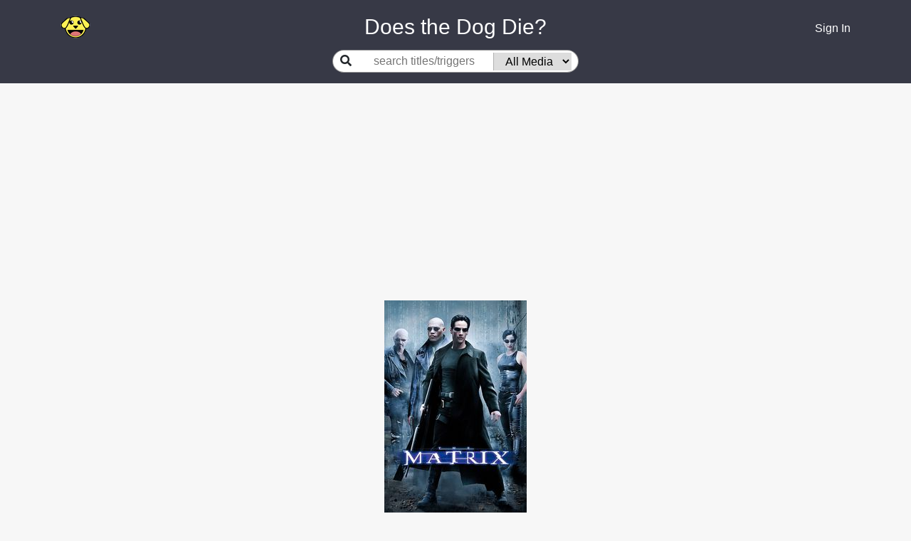

--- FILE ---
content_type: text/html; charset=utf-8
request_url: https://www.doesthedogdie.com/media/12006
body_size: 35607
content:
<!DOCTYPE html><html lang="en"><head><meta charset="utf-8"><meta http-equiv="X-UA-Compatible" content="IE=edge"><meta name="viewport" content="width=device-width, initial-scale=1"><link rel="apple-touch-icon" sizes="180x180" href="/apple-touch-icon.png"><link rel="icon" type="image/png" sizes="32x32" href="/favicon-32x32.png"><link rel="icon" type="image/png" sizes="16x16" href="/favicon-16x16.png"><link rel="manifest" href="/site.webmanifest"><link rel="mask-icon" href="/safari-pinned-tab.svg" color="#5bbad5"><meta name="msapplication-TileColor" content="#da532c"><meta name="theme-color" content="#ffffff"><meta property="og:image:height" content="459"><meta property="og:image:width" content="877"><meta property="og:url" content="https://www.doesthedogdie.com/media/12006"><meta property="og:image" content="https://www.doesthedogdie.com/images/og-image.jpg"><meta property="og:type" content="website"><link rel="stylesheet" href="/css/dddsite.css"><link rel="stylesheet" href="https://fonts.googleapis.com/css2?family=Material+Symbols+Outlined:opsz,wght,FILL,GRAD@20..48,100..700,0..1,-50..200"><link rel="stylesheet" href="https://cdnjs.cloudflare.com/ajax/libs/slick-carousel/1.9.0/slick.min.css" integrity="sha256-UK1EiopXIL+KVhfbFa8xrmAWPeBjMVdvYMYkTAEv/HI=" crossorigin="anonymous"><link rel="stylesheet" href="https://cdnjs.cloudflare.com/ajax/libs/slick-carousel/1.9.0/slick-theme.min.css" integrity="sha256-4hqlsNP9KM6+2eA8VUT0kk4RsMRTeS7QGHIM+MZ5sLY=" crossorigin="anonymous"><script src="https://www.google.com/recaptcha/api.js?render=6LfPTpIUAAAAAP_vBPKqglOJc3yJz71AxQxWktwp"></script><script>(function(w,d,s,l,i){w[l]=w[l]||[];w[l].push({'gtm.start':
new Date().getTime(),event:'gtm.js'});var f=d.getElementsByTagName(s)[0],
j=d.createElement(s),dl=l!='dataLayer'?'&l='+l:'';j.async=true;j.src=
'https://www.googletagmanager.com/gtm.js?id='+i+dl;f.parentNode.insertBefore(j,f);
})(window,document,'script','dataLayer','GTM-PK7RRJN');
</script><script async="" src="https://www.googletagmanager.com/gtag/js?id=UA-4352003-3"></script><script>window.dataLayer = window.dataLayer || [];
function gtag(){dataLayer.push(arguments);}
gtag('js', new Date());
gtag('config', 'UA-4352003-3');

</script><title>The Matrix (Movie, 1999) - DoesTheDogDie.com</title><meta name="description" content="Does the dog die in The Matrix?"><meta property="og:description" content="Does the dog die in The Matrix? Click for that and many other trigger warnings."><meta property="og:title" content="The Matrix (Movie, 1999)"><link rel="canonical" href="https://www.doesthedogdie.com/media/12006"><style>.ad-container {
  display: flex;
  justify-content: center;
  .ad {
    max-width: 1024px;
  }
}
</style></head><body style="background: #f7f7f7;" data-recaptcha-key="6LfPTpIUAAAAAP_vBPKqglOJc3yJz71AxQxWktwp" data-stripe-public-key="pk_live_IcYdxBI0YHY8s1emFmFuag16" data-show-mobile><noscript><iframe src="https://www.googletagmanager.com/ns.html?id=GTM-PK7RRJN" height="0" width="0" style="display:none;visibility:hidden"></iframe></noscript><div class="content"><div id="navbar"><div class="container"><div class="row mb-10"><div class="left col-2 col-sm-2 col-md-3 col-lg-4 col-xl-4 align-items-center d-flex"><a href="/"><div class="icon-happy"></div></a></div><div class="middle title col-8 col-sm-8 col-md-6 col-lg-4 col-xl-4 align-items-center d-flex justify-content-center" style="color:white"> Does the Dog Die?</div><div class="right col-2 col-sm-1 col-md-3 col-lg-4 col-xl-4 align-items-center d-flex justify-content-end"><div class="d-flex justify-content-center align-items-center"><div class="dropdown" id="userIcon" style="display:none;"><a id="dropdown01" href="#" aria-haspopup="true" aria-expanded="false" data-toggle="dropdown"><i class="fas fa-user"></i></a><div class="dropdown-menu dropdown-menu-right" aria-labelledby="dropdown01"><a class="dropdown-item" href="/categories">Categories</a><a class="dropdown-item" href="/profile">Profile</a><div class="dropdown-divider"></div><a class="dropdown-item" href="/logout">Logout</a></div><div id="userMenuTarget" data-toggle="dropdown"></div></div><a id="signInLink" href="/login"><div class="d-block d-sm-none"><i class="fas fa-user"></i></div><div class="d-none d-sm-block">Sign In</div></a></div></div></div><div class="row"><div class="middle col-12 align-items-center d-flex justify-content-center"><div class="searchGroup d-flex align-items-center center-placeholder mb-15"><label for="search"><i class="fas fa-search"></i></label><div class="d-flex justify-content-center align-items-center"><input class="flex-grow-1" id="search" placeholder="search titles/triggers"><select id="itemTypeSelect"><option value="">All Media</option><option value="23">Anime</option><option value="19">Blog</option><option value="14">Book</option><option value="28">Broadway Musical</option><option value="22">Comic Book</option><option value="20">Magazine</option><option value="24">Manga</option><option value="15">Movie</option><option value="21">Podcast</option><option value="18">Short Story</option><option value="27">Stage Play</option><option value="16">TV Show</option><option value="17">Video Game</option><option value="26">YouTube</option></select></div></div></div></div></div></div><div id="searchContainer" style="display:none;"><div class="container"><div class="row"><div class="col-sm-12 offset-md-2 col-md-8 offset-lg-3 col-lg-6 offset-xl-4 col-xl-4"><div id="searchResultsContainer"></div></div></div></div></div><main class="contentContainer" role="main"><script async="async" src="https://pagead2.googlesyndication.com/pagead/js/adsbygoogle.js?client=ca-pub-9089287908081135" crossorigin="anonymous"></script><!-- Leaderboard --><ins class="adsbygoogle" style="display:block" data-ad-client="ca-pub-9089287908081135" data-ad-slot="9773036403" data-ad-format="auto" data-full-width-responsive="true"></ins><script>(adsbygoogle = window.adsbygoogle || []).push({});
</script><div class="itemDetail" data-item-id="12006" data-index-1="-1" data-index-2="-1"><div class="d-flex justify-content-center mb-10"><img src="/content/200/0/p96dm7sCMn4VYAStA6siNz30G1r.jpg"></div><div class="header-container"><div class="header text-center"><h1 style="font-size:1.75rem;">The Matrix</h1><div class="subheader"><h2><span>Movie</span><span>&nbsp;&bull; 1999</span><span>&nbsp;&bull; Action</span><span>&nbsp;&nbsp;</span></h2><span class="link editButton">Report</span></div><div class="overviewContainerContainer"><div class="overviewContainer"><h4>Synopsis</h4><div class="copy">Set in the 22nd century, The Matrix tells the story of a computer hacker who joins a group of underground insurgents fighting the vast and powerful computers who now rule the earth.</div></div></div><div class="justWatchContainerContainer" style="visibility: hidden; height:0px;"><div class="justWatchContainer"><div class="justWatchRow"><div class="whereToWatch">Where<br/>to<br/>watch</div><div class="justWatch"><div data-jw-widget data-api-key="OH415bG3DEtFJL2T2UdiYwYAv3yQW9an" data-object-type="movie" data-title="The Matrix" data-year="1999" data-id="tt0133093" data-id-type="imdb" data-offer-label="price" data-max-offers="3" data-scale="1.0" data-no-offers-message=" " data-title-not-found-message=" "></div></div><div class="seeAll"><a class="justWatchLink" data-toggle="modal" data-target="#justWatchModal"><span>See all</span></a></div></div><div class="justWatchLinkContainer"><a class="justWatchLink" style="display:flex; font-size: 11px; font-family: sans-serif; color: black; text-decoration: none; align-items:center;" target="_blank" data-original="https://www.justwatch.com" href="https://www.justwatch.com"><img alt="JustWatch" height="11px" src="https://widget.justwatch.com/assets/JW_logo_color_10px.svg"></a></div></div></div><button class="btn btn-sm btn-primary supportYourCause mt-15" data-source="media-detail"><i class="fas fa-heart mr-10"> </i><span>Remove Ads</span></button></div></div><div class="belowTheFoldAdContainer"><script async="async" src="https://pagead2.googlesyndication.com/pagead/js/adsbygoogle.js?client=ca-pub-9089287908081135" crossorigin="anonymous"></script><!-- Below the fold --><ins class="adsbygoogle" style="display:block" data-ad-client="ca-pub-9089287908081135" data-ad-slot="2076251921" data-ad-format="auto" data-full-width-responsive="true"></ins><script>(adsbygoogle = window.adsbygoogle || []).push({});

</script></div><div class="container"><div class="row"><div class="col-sm-1 col-md-2 col-lg-3 col-xl-4"><div class="d-none d-xl-block"><div class="d-flex justify-content-center"><script async="async" src="https://pagead2.googlesyndication.com/pagead/js/adsbygoogle.js?client=ca-pub-9089287908081135" crossorigin="anonymous"></script><!-- sideAd1 --><ins class="adsbygoogle" style="display:block" data-ad-client="ca-pub-9089287908081135" data-ad-slot="7619492269" data-ad-format="auto" data-full-width-responsive="true"></ins><script>(adsbygoogle = window.adsbygoogle || []).push({});
</script></div></div></div><div class="col-sm-10 col-md-8 col-lg-6 col-xl-4"><div id="filter"><div class="filterToShow">Filter to only show:</div><div class="both box winner" onclick="filter('both')">Both</div><div class="yesNoContainer"><div class="yesNo"><div class="yes box" onclick="filter('yes')">Yes</div><div class="no box" onclick="filter('no')">No</div></div></div></div><hr><div id="topics"><div class="topicGroup"><h5 class="groupName">Your Triggers</h5><div class="topicRowContainerContainer" style="display:block;" data-answer="no" data-visible="true"><div class="topicRowContainer" data-topic-id="153"><div class="topicRow"><!-- div(class='icon-'+topicItemStat.topic.image+'_small')--><div class="text"><div class="name"><a href="/does-the-dog-die">Does the dog die?</a><div class="d-flex align-items-center mt-2"><div class="supportersContainer text-left supportYourCause" data-source="media-topic-supporters"><span class="supporters">707</span><span>&nbsp;supporters</span></div><div class="pinContainer" data-category-id="153" data-source="media_topic_pin"><!--.fa-star(data-category-id=topicId class=(favoritesMap[topicId] ? 'fas' : 'far'))--><div class="pin icon-pin-full"></div></div></div><div class="commentsContainer" data-topic-id="153"><div class="comments"></div><div class="commentsMenu"><div class="left"><span class="addComment link" href="#">Add comment</span></div><!--.right--><!--  .addComment.link(href='#') #{topicItemStat.hasComment ? 'Edit' : 'Add'} comment--></div></div></div></div><div class="yesNoContainer"><div class="yesNo"><div class="yes"><div class="text">Yes</div><div class="count">3</div></div><div class="no winner"><div class="text">No</div><div class="count">58</div></div></div></div></div></div></div></div><div class="topicGroup"><h5 class="groupName">Needs More Answers</h5><div class="topicRowContainerContainer" style="display:block;" data-answer="no" data-unanswered data-visible="true"><div class="topicRowContainer" data-topic-id="375"><div class="topicRow"><!-- div(class='icon-'+topicItemStat.topic.image+'_small')--><div class="text"><div class="name"><a href="/are-there-heart-attacks">Are there heart attacks?</a><div class="d-flex align-items-center mt-2"><div class="supportersContainer text-left supportYourCause" data-source="media-topic-supporters"><span class="supporters">23</span><span>&nbsp;supporters</span></div><div class="pinContainer" data-category-id="375" data-source="media_topic_pin"><!--.fa-star(data-category-id=topicId class=(favoritesMap[topicId] ? 'fas' : 'far'))--><div class="pin icon-pin-empty"></div></div></div><div class="commentsContainer" data-topic-id="375"><div class="comments"></div><div class="commentsMenu"><div class="left"><span class="addComment link" href="#">Add comment</span></div><!--.right--><!--  .addComment.link(href='#') #{topicItemStat.hasComment ? 'Edit' : 'Add'} comment--></div></div></div></div><div class="yesNoContainer"><div class="yesNo"><div class="yes"><div class="text">Yes</div><div class="count">0</div></div><div class="no winner"><div class="text">No</div><div class="count">1</div></div></div></div></div></div></div><div class="topicRowContainerContainer" style="display:block;" data-answer="no" data-unanswered data-visible="true"><div class="topicRowContainer" data-topic-id="373"><div class="topicRow"><!-- div(class='icon-'+topicItemStat.topic.image+'_small')--><div class="text"><div class="name"><a href="/are-there-tsunamis">Are there tsunamis?</a><div class="d-flex align-items-center mt-2"><div class="supportersContainer text-left supportYourCause" data-source="media-topic-supporters"><span class="supporters">9</span><span>&nbsp;supporters</span></div><div class="pinContainer" data-category-id="373" data-source="media_topic_pin"><!--.fa-star(data-category-id=topicId class=(favoritesMap[topicId] ? 'fas' : 'far'))--><div class="pin icon-pin-empty"></div></div></div><div class="commentsContainer" data-topic-id="373"><div class="comments"></div><div class="commentsMenu"><div class="left"><span class="addComment link" href="#">Add comment</span></div><!--.right--><!--  .addComment.link(href='#') #{topicItemStat.hasComment ? 'Edit' : 'Add'} comment--></div></div></div></div><div class="yesNoContainer"><div class="yesNo"><div class="yes"><div class="text">Yes</div><div class="count">0</div></div><div class="no winner"><div class="text">No</div><div class="count">2</div></div></div></div></div></div></div><div class="topicRowContainerContainer" style="display:block;" data-answer="no" data-unanswered data-visible="true"><div class="topicRowContainer" data-topic-id="378"><div class="topicRow"><!-- div(class='icon-'+topicItemStat.topic.image+'_small')--><div class="text"><div class="name"><a href="/is-there-live-gunfire">Is there live gunfire?</a><div class="d-flex align-items-center mt-2"><div class="supportersContainer text-left supportYourCause" data-source="media-topic-supporters"><span class="supporters">1</span><span>&nbsp;supporters</span></div><div class="pinContainer" data-category-id="378" data-source="media_topic_pin"><!--.fa-star(data-category-id=topicId class=(favoritesMap[topicId] ? 'fas' : 'far'))--><div class="pin icon-pin-empty"></div></div></div><div class="commentsContainer" data-topic-id="378"><div class="comments"></div><div class="commentsMenu"><div class="left"><span class="addComment link" href="#">Add comment</span></div><!--.right--><!--  .addComment.link(href='#') #{topicItemStat.hasComment ? 'Edit' : 'Add'} comment--></div></div></div></div><div class="yesNoContainer"><div class="yesNo"><div class="yes"><div class="text">Yes</div><div class="count">0</div></div><div class="no winner"><div class="text">No</div><div class="count">1</div></div></div></div></div></div></div><div class="topicRowContainerContainer" style="display:block;" data-answer="no" data-unanswered data-visible="true"><div class="topicRowContainer" data-topic-id="371"><div class="topicRow"><!-- div(class='icon-'+topicItemStat.topic.image+'_small')--><div class="text"><div class="name"><a href="/is-there-audience-participation">Is there audience participation?</a><div class="d-flex align-items-center mt-2"><div class="supportersContainer text-left supportYourCause" data-source="media-topic-supporters"><span class="supporters">1</span><span>&nbsp;supporters</span></div><div class="pinContainer" data-category-id="371" data-source="media_topic_pin"><!--.fa-star(data-category-id=topicId class=(favoritesMap[topicId] ? 'fas' : 'far'))--><div class="pin icon-pin-empty"></div></div></div><div class="commentsContainer" data-topic-id="371"><div class="comments"></div><div class="commentsMenu"><div class="left"><span class="addComment link" href="#">Add comment</span></div><!--.right--><!--  .addComment.link(href='#') #{topicItemStat.hasComment ? 'Edit' : 'Add'} comment--></div></div></div></div><div class="yesNoContainer"><div class="yesNo"><div class="yes"><div class="text">Yes</div><div class="count">0</div></div><div class="no winner"><div class="text">No</div><div class="count">2</div></div></div></div></div></div></div><div class="topicRowContainerContainer" style="display:block;" data-answer="no" data-unanswered data-visible="true"><div class="topicRowContainer" data-topic-id="377"><div class="topicRow"><!-- div(class='icon-'+topicItemStat.topic.image+'_small')--><div class="text"><div class="name"><a href="/are-there-entrances-from-audience">Are there entrances from audience?</a><div class="d-flex align-items-center mt-2"><div class="supportersContainer text-left supportYourCause" data-source="media-topic-supporters"><span class="supporters">0</span><span>&nbsp;supporters</span></div><div class="pinContainer" data-category-id="377" data-source="media_topic_pin"><!--.fa-star(data-category-id=topicId class=(favoritesMap[topicId] ? 'fas' : 'far'))--><div class="pin icon-pin-empty"></div></div></div><div class="commentsContainer" data-topic-id="377"><div class="comments"></div><div class="commentsMenu"><div class="left"><span class="addComment link" href="#">Add comment</span></div><!--.right--><!--  .addComment.link(href='#') #{topicItemStat.hasComment ? 'Edit' : 'Add'} comment--></div></div></div></div><div class="yesNoContainer"><div class="yesNo"><div class="yes"><div class="text">Yes</div><div class="count">0</div></div><div class="no winner"><div class="text">No</div><div class="count">1</div></div></div></div></div></div></div><div class="topicRowContainerContainer" style="display:block;" data-answer="no" data-unanswered data-visible="true"><div class="topicRowContainer" data-topic-id="376"><div class="topicRow"><!-- div(class='icon-'+topicItemStat.topic.image+'_small')--><div class="text"><div class="name"><a href="/is-there-flying-onstage">Is there flying onstage?</a><div class="d-flex align-items-center mt-2"><div class="supportersContainer text-left supportYourCause" data-source="media-topic-supporters"><span class="supporters">0</span><span>&nbsp;supporters</span></div><div class="pinContainer" data-category-id="376" data-source="media_topic_pin"><!--.fa-star(data-category-id=topicId class=(favoritesMap[topicId] ? 'fas' : 'far'))--><div class="pin icon-pin-empty"></div></div></div><div class="commentsContainer" data-topic-id="376"><div class="comments"></div><div class="commentsMenu"><div class="left"><span class="addComment link" href="#">Add comment</span></div><!--.right--><!--  .addComment.link(href='#') #{topicItemStat.hasComment ? 'Edit' : 'Add'} comment--></div></div></div></div><div class="yesNoContainer"><div class="yesNo"><div class="yes"><div class="text">Yes</div><div class="count">0</div></div><div class="no winner"><div class="text">No</div><div class="count">1</div></div></div></div></div></div></div></div><div class="topicGroup"><h5 class="groupName">Abandonment</h5><div class="topicRowContainerContainer" style="display:block;" data-answer="no" data-visible="true"><div class="topicRowContainer" data-topic-id="293"><div class="topicRow"><!-- div(class='icon-'+topicItemStat.topic.image+'_small')--><div class="text"><div class="name"><a href="/is-a-child-abandoned-by-a-parent">Is a child abandoned by a parent?</a><div class="d-flex align-items-center mt-2"><div class="supportersContainer text-left supportYourCause" data-source="media-topic-supporters"><span class="supporters">47</span><span>&nbsp;supporters</span></div><div class="pinContainer" data-category-id="293" data-source="media_topic_pin"><!--.fa-star(data-category-id=topicId class=(favoritesMap[topicId] ? 'fas' : 'far'))--><div class="pin icon-pin-empty"></div></div></div><div class="commentsContainer" data-topic-id="293"><div class="comments"></div><div class="commentsMenu"><div class="left"><span class="addComment link" href="#">Add comment</span></div><!--.right--><!--  .addComment.link(href='#') #{topicItemStat.hasComment ? 'Edit' : 'Add'} comment--></div></div></div></div><div class="yesNoContainer"><div class="yesNo"><div class="yes"><div class="text">Yes</div><div class="count">0</div></div><div class="no winner"><div class="text">No</div><div class="count">15</div></div></div></div></div></div></div><div class="topicRowContainerContainer" style="display:block;" data-answer="yes" data-visible="true"><div class="topicRowContainer" data-topic-id="363"><div class="topicRow"><!-- div(class='icon-'+topicItemStat.topic.image+'_small')--><div class="text"><div class="name"><a href="/does-someone-leave-without-saying-goodbye">Does someone leave without saying goodbye?</a><div class="d-flex align-items-center mt-2"><div class="supportersContainer text-left supportYourCause" data-source="media-topic-supporters"><span class="supporters">10</span><span>&nbsp;supporters</span></div><div class="pinContainer" data-category-id="363" data-source="media_topic_pin"><!--.fa-star(data-category-id=topicId class=(favoritesMap[topicId] ? 'fas' : 'far'))--><div class="pin icon-pin-empty"></div></div></div><div class="commentsContainer" data-topic-id="363"><div class="comments"></div><div class="commentsMenu"><div class="left"><span class="addComment link" href="#">Add comment</span></div><!--.right--><!--  .addComment.link(href='#') #{topicItemStat.hasComment ? 'Edit' : 'Add'} comment--></div></div></div></div><div class="yesNoContainer"><div class="yesNo"><div class="yes winner"><div class="text">Yes</div><div class="count">6</div></div><div class="no"><div class="text">No</div><div class="count">1</div></div></div></div></div></div></div><div class="topicRowContainerContainer" style="display:block;" data-answer="no" data-visible="true"><div class="topicRowContainer" data-topic-id="350"><div class="topicRow"><!-- div(class='icon-'+topicItemStat.topic.image+'_small')--><div class="text"><div class="name"><a href="/is-an-animal-abandoned">Is an animal abandoned?</a><div class="d-flex align-items-center mt-2"><div class="supportersContainer text-left supportYourCause" data-source="media-topic-supporters"><span class="supporters">1</span><span>&nbsp;supporters</span></div><div class="pinContainer" data-category-id="350" data-source="media_topic_pin"><!--.fa-star(data-category-id=topicId class=(favoritesMap[topicId] ? 'fas' : 'far'))--><div class="pin icon-pin-empty"></div></div></div><div class="commentsContainer" data-topic-id="350"><div class="comments"></div><div class="commentsMenu"><div class="left"><span class="addComment link" href="#">Add comment</span></div><!--.right--><!--  .addComment.link(href='#') #{topicItemStat.hasComment ? 'Edit' : 'Add'} comment--></div></div></div></div><div class="yesNoContainer"><div class="yesNo"><div class="yes"><div class="text">Yes</div><div class="count">0</div></div><div class="no winner"><div class="text">No</div><div class="count">10</div></div></div></div></div></div></div><div class="feedAdContainer"><script async src="https://pagead2.googlesyndication.com/pagead/js/adsbygoogle.js?client=ca-pub-9089287908081135" crossorigin="anonymous"></script><ins class="adsbygoogle" style="display:block" data-ad-format="fluid" data-ad-layout-key="-6t+ed+2i-1n-4w" data-ad-client="ca-pub-9089287908081135" data-ad-slot="6996675731"></ins><script>(adsbygoogle = window.adsbygoogle || []).push({});

</script></div></div><div class="topicGroup"><h5 class="groupName">Abuse</h5><div class="topicRowContainerContainer" style="display:block;" data-answer="no" data-visible="true"><div class="topicRowContainer" data-topic-id="367"><div class="topicRow"><!-- div(class='icon-'+topicItemStat.topic.image+'_small')--><div class="text"><div class="name"><a href="/is-a-woman-brutalized-for-spectacle">Is a woman brutalized for spectacle?</a><div class="d-flex align-items-center mt-2"><div class="supportersContainer text-left supportYourCause" data-source="media-topic-supporters"><span class="supporters">139</span><span>&nbsp;supporters</span></div><div class="pinContainer" data-category-id="367" data-source="media_topic_pin"><!--.fa-star(data-category-id=topicId class=(favoritesMap[topicId] ? 'fas' : 'far'))--><div class="pin icon-pin-empty"></div></div></div><div class="commentsContainer" data-topic-id="367"><div class="comments"></div><div class="commentsMenu"><div class="left"><span class="addComment link" href="#">Add comment</span></div><!--.right--><!--  .addComment.link(href='#') #{topicItemStat.hasComment ? 'Edit' : 'Add'} comment--></div></div></div></div><div class="yesNoContainer"><div class="yesNo"><div class="yes"><div class="text">Yes</div><div class="count">1</div></div><div class="no winner"><div class="text">No</div><div class="count">9</div></div></div></div></div></div></div><div class="topicRowContainerContainer" style="display:block;" data-answer="no" data-visible="true"><div class="topicRowContainer" data-topic-id="330"><div class="topicRow"><!-- div(class='icon-'+topicItemStat.topic.image+'_small')--><div class="text"><div class="name"><a href="/are-there-abusive-parents">Are there abusive parents?</a><div class="d-flex align-items-center mt-2"><div class="supportersContainer text-left supportYourCause" data-source="media-topic-supporters"><span class="supporters">70</span><span>&nbsp;supporters</span></div><div class="pinContainer" data-category-id="330" data-source="media_topic_pin"><!--.fa-star(data-category-id=topicId class=(favoritesMap[topicId] ? 'fas' : 'far'))--><div class="pin icon-pin-empty"></div></div></div><div class="commentsContainer" data-topic-id="330"><div class="comments"></div><div class="commentsMenu"><div class="left"><span class="addComment link" href="#">Add comment</span></div><!--.right--><!--  .addComment.link(href='#') #{topicItemStat.hasComment ? 'Edit' : 'Add'} comment--></div></div></div></div><div class="yesNoContainer"><div class="yesNo"><div class="yes"><div class="text">Yes</div><div class="count">0</div></div><div class="no winner"><div class="text">No</div><div class="count">11</div></div></div></div></div></div></div><div class="topicRowContainerContainer" style="display:block;" data-answer="yes" data-visible="true"><div class="topicRowContainer" data-topic-id="237"><div class="topicRow"><!-- div(class='icon-'+topicItemStat.topic.image+'_small')--><div class="text"><div class="name"><a href="/is-someone-gaslighted">Is someone gaslighted?</a><div class="d-flex align-items-center mt-2"><div class="supportersContainer text-left supportYourCause" data-source="media-topic-supporters"><span class="supporters">45</span><span>&nbsp;supporters</span></div><div class="pinContainer" data-category-id="237" data-source="media_topic_pin"><!--.fa-star(data-category-id=topicId class=(favoritesMap[topicId] ? 'fas' : 'far'))--><div class="pin icon-pin-empty"></div></div></div></div></div><div class="yesNoContainer"><div class="yesNo"><div class="yes winner"><div class="text">Yes</div><div class="count">54</div></div><div class="no"><div class="text">No</div><div class="count">4</div></div></div></div></div><div class="commentsContainer" data-topic-id="237"><div class="comments"><div class="comment" data-rating-id="1463359" data-user-id="44694" data-index1="-1" data-index2="-1"><div class="arrowsText"><div class="arrows"><i class="fas fa-caret-up"></i><span>22</span><i class="fas fa-caret-down"></i></div><div class="text"><div class="tools"><span>Jezebel</span></div><div class="copy"><span>The entire movie is about the biggest collective gaslighting ever.</span><br></div></div></div></div></div><div class="commentsMenu"><div class="left"><span class="viewComments link">1 comment</span><span class="verticalBar">&nbsp;|&nbsp;</span><!--span.hideComments.link(style='display:none;') Hide comments--><span class="addComment link" href="#">Add comment</span></div><!--.right--><!--  .addComment.link(href='#') #{topicItemStat.hasComment ? 'Edit' : 'Add'} comment--></div></div></div></div><div class="topicRowContainerContainer" style="display:block;" data-answer="yes" data-visible="true"><div class="topicRowContainer" data-topic-id="304"><div class="topicRow"><!-- div(class='icon-'+topicItemStat.topic.image+'_small')--><div class="text"><div class="name"><a href="/does-the-abused-become-the-abuser">Does the abused become the abuser?</a><div class="subtitle"><a href='https://www.thehotline.org'>National Domestic Violence Hotline</a> (1-800-799-7233)</div><div class="d-flex align-items-center mt-2"><div class="supportersContainer text-left supportYourCause" data-source="media-topic-supporters"><span class="supporters">36</span><span>&nbsp;supporters</span></div><div class="pinContainer" data-category-id="304" data-source="media_topic_pin"><!--.fa-star(data-category-id=topicId class=(favoritesMap[topicId] ? 'fas' : 'far'))--><div class="pin icon-pin-empty"></div></div></div></div></div><div class="yesNoContainer"><div class="yesNo"><div class="yes winner"><div class="text">Yes</div><div class="count">10</div></div><div class="no"><div class="text">No</div><div class="count">6</div></div></div></div></div><div class="commentsContainer" data-topic-id="304"><div class="comments"><div class="comment" data-rating-id="19297391" data-user-id="67600" data-index1="-1" data-index2="-1"><div class="arrowsText"><div class="arrows"><i class="fas fa-caret-up"></i><span>1</span><i class="fas fa-caret-down"></i></div><div class="text"><div class="tools"><span>jdpamv</span></div><div class="copy"><span>The robots</span><br></div></div></div></div></div><div class="commentsMenu"><div class="left"><span class="viewComments link">1 comment</span><span class="verticalBar">&nbsp;|&nbsp;</span><!--span.hideComments.link(style='display:none;') Hide comments--><span class="addComment link" href="#">Add comment</span></div><!--.right--><!--  .addComment.link(href='#') #{topicItemStat.hasComment ? 'Edit' : 'Add'} comment--></div></div></div></div><div class="topicRowContainerContainer" style="display:block;" data-answer="yes" data-visible="true"><div class="topicRowContainer" data-topic-id="242"><div class="topicRow"><!-- div(class='icon-'+topicItemStat.topic.image+'_small')--><div class="text"><div class="name"><a href="/is-someone-stalked">Is someone stalked?</a><div class="d-flex align-items-center mt-2"><div class="supportersContainer text-left supportYourCause" data-source="media-topic-supporters"><span class="supporters">28</span><span>&nbsp;supporters</span></div><div class="pinContainer" data-category-id="242" data-source="media_topic_pin"><!--.fa-star(data-category-id=topicId class=(favoritesMap[topicId] ? 'fas' : 'far'))--><div class="pin icon-pin-empty"></div></div></div><div class="commentsContainer" data-topic-id="242"><div class="comments"></div><div class="commentsMenu"><div class="left"><span class="addComment link" href="#">Add comment</span></div><!--.right--><!--  .addComment.link(href='#') #{topicItemStat.hasComment ? 'Edit' : 'Add'} comment--></div></div></div></div><div class="yesNoContainer"><div class="yesNo"><div class="yes winner"><div class="text">Yes</div><div class="count">36</div></div><div class="no"><div class="text">No</div><div class="count">1</div></div></div></div></div></div></div><div class="topicRowContainerContainer" style="display:block;" data-answer="yes" data-visible="true"><div class="topicRowContainer" data-topic-id="218"><div class="topicRow"><!-- div(class='icon-'+topicItemStat.topic.image+'_small')--><div class="text"><div class="name"><a href="/is-a-child-abused">Is a child abused?</a><div class="subtitle"><a href='https://www.childhelp.org/child-abuse/'>National Child Abuse Hotline</a> (1-800-4-A-Child)</div><div class="d-flex align-items-center mt-2"><div class="supportersContainer text-left supportYourCause" data-source="media-topic-supporters"><span class="supporters">1</span><span>&nbsp;supporters</span></div><div class="pinContainer" data-category-id="218" data-source="media_topic_pin"><!--.fa-star(data-category-id=topicId class=(favoritesMap[topicId] ? 'fas' : 'far'))--><div class="pin icon-pin-empty"></div></div></div></div></div><div class="yesNoContainer"><div class="yesNo"><div class="yes winner"><div class="text">Yes</div><div class="count">27</div></div><div class="no"><div class="text">No</div><div class="count">6</div></div></div></div></div><div class="commentsContainer" data-topic-id="218"><div class="comments"><div class="comment" data-rating-id="1463370" data-user-id="44694" data-index1="-1" data-index2="-1"><div class="arrowsText"><div class="arrows"><i class="fas fa-caret-up"></i><span>5</span><i class="fas fa-caret-down"></i></div><div class="text"><div class="tools"><span>Jezebel</span></div><div class="copy"><span>Trigger warning: there is a brief but graphic shot of an infant in a harmful medical setting.</span><br></div></div></div></div></div><div class="commentsMenu"><div class="left"><span class="viewComments link">1 comment</span><span class="verticalBar">&nbsp;|&nbsp;</span><!--span.hideComments.link(style='display:none;') Hide comments--><span class="addComment link" href="#">Add comment</span></div><!--.right--><!--  .addComment.link(href='#') #{topicItemStat.hasComment ? 'Edit' : 'Add'} comment--></div></div></div></div><div class="topicRowContainerContainer" style="display:block;" data-answer="no" data-visible="true"><div class="topicRowContainer" data-topic-id="365"><div class="topicRow"><!-- div(class='icon-'+topicItemStat.topic.image+'_small')--><div class="text"><div class="name"><a href="/is-someone-abused-with-a-belt">Is someone abused with a belt?</a><div class="d-flex align-items-center mt-2"><div class="supportersContainer text-left supportYourCause" data-source="media-topic-supporters"><span class="supporters">1</span><span>&nbsp;supporters</span></div><div class="pinContainer" data-category-id="365" data-source="media_topic_pin"><!--.fa-star(data-category-id=topicId class=(favoritesMap[topicId] ? 'fas' : 'far'))--><div class="pin icon-pin-empty"></div></div></div><div class="commentsContainer" data-topic-id="365"><div class="comments"></div><div class="commentsMenu"><div class="left"><span class="addComment link" href="#">Add comment</span></div><!--.right--><!--  .addComment.link(href='#') #{topicItemStat.hasComment ? 'Edit' : 'Add'} comment--></div></div></div></div><div class="yesNoContainer"><div class="yesNo"><div class="yes"><div class="text">Yes</div><div class="count">0</div></div><div class="no winner"><div class="text">No</div><div class="count">7</div></div></div></div></div></div></div><div class="topicRowContainerContainer" style="display:block;" data-answer="no" data-visible="true"><div class="topicRowContainer" data-topic-id="219"><div class="topicRow"><!-- div(class='icon-'+topicItemStat.topic.image+'_small')--><div class="text"><div class="name"><a href="/is-there-domestic-violence">Is there domestic violence?</a><div class="subtitle"><a href='https://www.thehotline.org'>National Domestic Violence Hotline</a> (1-800-799-7233)</div><div class="d-flex align-items-center mt-2"><div class="supportersContainer text-left supportYourCause" data-source="media-topic-supporters"><span class="supporters">1</span><span>&nbsp;supporters</span></div><div class="pinContainer" data-category-id="219" data-source="media_topic_pin"><!--.fa-star(data-category-id=topicId class=(favoritesMap[topicId] ? 'fas' : 'far'))--><div class="pin icon-pin-empty"></div></div></div><div class="commentsContainer" data-topic-id="219"><div class="comments"></div><div class="commentsMenu"><div class="left"><span class="addComment link" href="#">Add comment</span></div><!--.right--><!--  .addComment.link(href='#') #{topicItemStat.hasComment ? 'Edit' : 'Add'} comment--></div></div></div></div><div class="yesNoContainer"><div class="yesNo"><div class="yes"><div class="text">Yes</div><div class="count">0</div></div><div class="no winner"><div class="text">No</div><div class="count">33</div></div></div></div></div></div></div><div class="topicRowContainerContainer" style="display:block;" data-answer="no" data-visible="true"><div class="topicRowContainer" data-topic-id="347"><div class="topicRow"><!-- div(class='icon-'+topicItemStat.topic.image+'_small')--><div class="text"><div class="name"><a href="/does-an-abused-person-forgive-their-abuser">Does an abused person forgive their abuser?</a><div class="d-flex align-items-center mt-2"><div class="supportersContainer text-left supportYourCause" data-source="media-topic-supporters"><span class="supporters">1</span><span>&nbsp;supporters</span></div><div class="pinContainer" data-category-id="347" data-source="media_topic_pin"><!--.fa-star(data-category-id=topicId class=(favoritesMap[topicId] ? 'fas' : 'far'))--><div class="pin icon-pin-empty"></div></div></div><div class="commentsContainer" data-topic-id="347"><div class="comments"></div><div class="commentsMenu"><div class="left"><span class="addComment link" href="#">Add comment</span></div><!--.right--><!--  .addComment.link(href='#') #{topicItemStat.hasComment ? 'Edit' : 'Add'} comment--></div></div></div></div><div class="yesNoContainer"><div class="yesNo"><div class="yes"><div class="text">Yes</div><div class="count">0</div></div><div class="no winner"><div class="text">No</div><div class="count">10</div></div></div></div></div></div></div></div><div class="topicGroup"><h5 class="groupName">Addiction</h5><div class="topicRowContainerContainer" style="display:block;" data-answer="yes" data-visible="true"><div class="topicRowContainer" data-topic-id="193"><div class="topicRow"><!-- div(class='icon-'+topicItemStat.topic.image+'_small')--><div class="text"><div class="name"><a href="/does-someone-use-drugs">Does someone use drugs?</a><div class="subtitle"><a href="http://startyourrecovery.org/">StartYourRecovery.org</a></div><div class="d-flex align-items-center mt-2"><div class="supportersContainer text-left supportYourCause" data-source="media-topic-supporters"><span class="supporters">18</span><span>&nbsp;supporters</span></div><div class="pinContainer" data-category-id="193" data-source="media_topic_pin"><!--.fa-star(data-category-id=topicId class=(favoritesMap[topicId] ? 'fas' : 'far'))--><div class="pin icon-pin-empty"></div></div></div></div></div><div class="yesNoContainer"><div class="yesNo"><div class="yes winner"><div class="text">Yes</div><div class="count">42</div></div><div class="no"><div class="text">No</div><div class="count">12</div></div></div></div></div><div class="commentsContainer" data-topic-id="193"><div class="comments"><div class="comment" data-rating-id="4550681" data-user-id="95873" data-index1="-1" data-index2="-1"><div class="arrowsText"><div class="arrows"><i class="fas fa-caret-up"></i><span>7</span><i class="fas fa-caret-down"></i></div><div class="text"><div class="tools"><span>bastardlass</span></div><div class="copy"><span>In a sense. In one scene a character is forced to choose between a red pill and a blue pill. Later, another character is administered a metallic serum via syringe.</span><br></div></div></div></div></div><div class="commentsMenu"><div class="left"><span class="viewComments link">5 comments</span><span class="verticalBar">&nbsp;|&nbsp;</span><!--span.hideComments.link(style='display:none;') Hide comments--><span class="addComment link" href="#">Add comment</span></div><!--.right--><!--  .addComment.link(href='#') #{topicItemStat.hasComment ? 'Edit' : 'Add'} comment--></div></div></div></div><div class="topicRowContainerContainer" style="display:block;" data-answer="no" data-visible="true"><div class="topicRowContainer" data-topic-id="230"><div class="topicRow"><!-- div(class='icon-'+topicItemStat.topic.image+'_small')--><div class="text"><div class="name"><a href="/is-there-addiction">Is there addiction?</a><div class="d-flex align-items-center mt-2"><div class="supportersContainer text-left supportYourCause" data-source="media-topic-supporters"><span class="supporters">1</span><span>&nbsp;supporters</span></div><div class="pinContainer" data-category-id="230" data-source="media_topic_pin"><!--.fa-star(data-category-id=topicId class=(favoritesMap[topicId] ? 'fas' : 'far'))--><div class="pin icon-pin-empty"></div></div></div></div></div><div class="yesNoContainer"><div class="yesNo"><div class="yes"><div class="text">Yes</div><div class="count">7</div></div><div class="no winner"><div class="text">No</div><div class="count">30</div></div></div></div></div><div class="commentsContainer" data-topic-id="230"><div class="comments"><div class="comment" data-rating-id="9617632" data-user-id="145536" data-index1="-1" data-index2="-1"><div class="arrowsText"><div class="arrows"><i class="fas fa-caret-up"></i><span>1</span><i class="fas fa-caret-down"></i></div><div class="text"><div class="tools"><span>passerby</span></div><div class="copy"><span>multiple characters are shown smoking but no negative effects or other implications of addiction are shown</span><br></div></div></div></div></div><div class="commentsMenu"><div class="left"><span class="viewComments link">1 comment</span><span class="verticalBar">&nbsp;|&nbsp;</span><!--span.hideComments.link(style='display:none;') Hide comments--><span class="addComment link" href="#">Add comment</span></div><!--.right--><!--  .addComment.link(href='#') #{topicItemStat.hasComment ? 'Edit' : 'Add'} comment--></div></div></div></div><div class="topicRowContainerContainer" style="display:block;" data-answer="no" data-visible="true"><div class="topicRowContainer" data-topic-id="225"><div class="topicRow"><!-- div(class='icon-'+topicItemStat.topic.image+'_small')--><div class="text"><div class="name"><a href="/does-someone-abuse-alcohol">Does someone abuse alcohol?</a><div class="d-flex align-items-center mt-2"><div class="supportersContainer text-left supportYourCause" data-source="media-topic-supporters"><span class="supporters">1</span><span>&nbsp;supporters</span></div><div class="pinContainer" data-category-id="225" data-source="media_topic_pin"><!--.fa-star(data-category-id=topicId class=(favoritesMap[topicId] ? 'fas' : 'far'))--><div class="pin icon-pin-empty"></div></div></div></div></div><div class="yesNoContainer"><div class="yesNo"><div class="yes"><div class="text">Yes</div><div class="count">1</div></div><div class="no winner"><div class="text">No</div><div class="count">37</div></div></div></div></div><div class="commentsContainer" data-topic-id="225"><div class="comments"><div class="comment" data-rating-id="5197527" data-user-id="105430" data-index1="-1" data-index2="-1"><div class="arrowsText"><div class="arrows"><i class="fas fa-caret-up"></i><span>2</span><i class="fas fa-caret-down"></i></div><div class="text"><div class="tools"><span>AngusDreemurr</span></div><div class="copy"><span>there is a brief scene where neo meets a character who is drinking and talking about regretting leaving the matrix, but theres no other drinking other than wine</span><br></div></div></div></div></div><div class="commentsMenu"><div class="left"><span class="viewComments link">1 comment</span><span class="verticalBar">&nbsp;|&nbsp;</span><!--span.hideComments.link(style='display:none;') Hide comments--><span class="addComment link" href="#">Add comment</span></div><!--.right--><!--  .addComment.link(href='#') #{topicItemStat.hasComment ? 'Edit' : 'Add'} comment--></div></div></div></div></div><div class="topicGroup"><h5 class="groupName">Animal</h5><div class="topicRowContainerContainer" style="display:block;" data-answer="no" data-visible="true"><div class="topicRowContainer" data-topic-id="183"><div class="topicRow"><!-- div(class='icon-'+topicItemStat.topic.image+'_small')--><div class="text"><div class="name"><a href="/does-a-horse-die">Does a horse die?</a><div class="d-flex align-items-center mt-2"><div class="supportersContainer text-left supportYourCause" data-source="media-topic-supporters"><span class="supporters">156</span><span>&nbsp;supporters</span></div><div class="pinContainer" data-category-id="183" data-source="media_topic_pin"><!--.fa-star(data-category-id=topicId class=(favoritesMap[topicId] ? 'fas' : 'far'))--><div class="pin icon-pin-empty"></div></div></div><div class="commentsContainer" data-topic-id="183"><div class="comments"></div><div class="commentsMenu"><div class="left"><span class="addComment link" href="#">Add comment</span></div><!--.right--><!--  .addComment.link(href='#') #{topicItemStat.hasComment ? 'Edit' : 'Add'} comment--></div></div></div></div><div class="yesNoContainer"><div class="yesNo"><div class="yes"><div class="text">Yes</div><div class="count">1</div></div><div class="no winner"><div class="text">No</div><div class="count">45</div></div></div></div></div></div></div><div class="topicRowContainerContainer" style="display:block;" data-answer="yes" data-visible="true"><div class="topicRowContainer" data-topic-id="165"><div class="topicRow"><!-- div(class='icon-'+topicItemStat.topic.image+'_small')--><div class="text"><div class="name"><a href="/are-there-spiders">Are there spiders?</a><div class="d-flex align-items-center mt-2"><div class="supportersContainer text-left supportYourCause" data-source="media-topic-supporters"><span class="supporters">74</span><span>&nbsp;supporters</span></div><div class="pinContainer" data-category-id="165" data-source="media_topic_pin"><!--.fa-star(data-category-id=topicId class=(favoritesMap[topicId] ? 'fas' : 'far'))--><div class="pin icon-pin-empty"></div></div></div></div></div><div class="yesNoContainer"><div class="yesNo"><div class="yes winner"><div class="text">Yes</div><div class="count">49</div></div><div class="no"><div class="text">No</div><div class="count">9</div></div></div></div></div><div class="commentsContainer" data-topic-id="165"><div class="comments"><div class="comment" data-rating-id="1029882" data-user-id="33615" data-index1="-1" data-index2="-1"><div class="arrowsText"><div class="arrows"><i class="fas fa-caret-up"></i><span>13</span><i class="fas fa-caret-down"></i></div><div class="text"><div class="tools"><span>summeree23</span></div><div class="copy"><span>There are machines which do resemble spiders. They attack the ship.</span><br></div></div></div></div></div><div class="commentsMenu"><div class="left"><span class="viewComments link">2 comments</span><span class="verticalBar">&nbsp;|&nbsp;</span><!--span.hideComments.link(style='display:none;') Hide comments--><span class="addComment link" href="#">Add comment</span></div><!--.right--><!--  .addComment.link(href='#') #{topicItemStat.hasComment ? 'Edit' : 'Add'} comment--></div></div></div></div><div class="feedAdContainer"><script async src="https://pagead2.googlesyndication.com/pagead/js/adsbygoogle.js?client=ca-pub-9089287908081135" crossorigin="anonymous"></script><ins class="adsbygoogle" style="display:block" data-ad-format="fluid" data-ad-layout-key="-fb+5w+4e-db+86" data-ad-client="ca-pub-9089287908081135" data-ad-slot="7076566785"></ins><script>(adsbygoogle = window.adsbygoogle || []).push({});

</script></div><div class="topicRowContainerContainer" style="display:block;" data-answer="no" data-visible="true"><div class="topicRowContainer" data-topic-id="196"><div class="topicRow"><!-- div(class='icon-'+topicItemStat.topic.image+'_small')--><div class="text"><div class="name"><a href="/does-a-dragon-die">Does a dragon die?</a><div class="d-flex align-items-center mt-2"><div class="supportersContainer text-left supportYourCause" data-source="media-topic-supporters"><span class="supporters">52</span><span>&nbsp;supporters</span></div><div class="pinContainer" data-category-id="196" data-source="media_topic_pin"><!--.fa-star(data-category-id=topicId class=(favoritesMap[topicId] ? 'fas' : 'far'))--><div class="pin icon-pin-empty"></div></div></div></div></div><div class="yesNoContainer"><div class="yesNo"><div class="yes"><div class="text">Yes</div><div class="count">1</div></div><div class="no winner"><div class="text">No</div><div class="count">44</div></div></div></div></div><div class="commentsContainer" data-topic-id="196"><div class="comments"><div class="comment" data-rating-id="12245192" data-user-id="119769" data-index1="-1" data-index2="-1"><div class="arrowsText"><div class="arrows"><i class="fas fa-caret-up"></i><span>1</span><i class="fas fa-caret-down"></i></div><div class="text"><div class="tools"><span>NearEastMugwump</span></div><div class="copy"><span>There is no dragon in this movie.</span><br></div></div></div></div></div><div class="commentsMenu"><div class="left"><span class="viewComments link">1 comment</span><span class="verticalBar">&nbsp;|&nbsp;</span><!--span.hideComments.link(style='display:none;') Hide comments--><span class="addComment link" href="#">Add comment</span></div><!--.right--><!--  .addComment.link(href='#') #{topicItemStat.hasComment ? 'Edit' : 'Add'} comment--></div></div></div></div><div class="topicRowContainerContainer" style="display:block;" data-answer="yes" data-visible="true"><div class="topicRowContainer" data-topic-id="213"><div class="topicRow"><!-- div(class='icon-'+topicItemStat.topic.image+'_small')--><div class="text"><div class="name"><a href="/are-there-bugs">Are there bugs?</a><div class="d-flex align-items-center mt-2"><div class="supportersContainer text-left supportYourCause" data-source="media-topic-supporters"><span class="supporters">46</span><span>&nbsp;supporters</span></div><div class="pinContainer" data-category-id="213" data-source="media_topic_pin"><!--.fa-star(data-category-id=topicId class=(favoritesMap[topicId] ? 'fas' : 'far'))--><div class="pin icon-pin-empty"></div></div></div></div></div><div class="yesNoContainer"><div class="yesNo"><div class="yes winner"><div class="text">Yes</div><div class="count">68</div></div><div class="no"><div class="text">No</div><div class="count">2</div></div></div></div></div><div class="commentsContainer" data-topic-id="213"><div class="comments"><div class="comment" data-rating-id="1511676" data-user-id="44694" data-index1="-1" data-index2="-1"><div class="arrowsText"><div class="arrows"><i class="fas fa-caret-up"></i><span>11</span><i class="fas fa-caret-down"></i></div><div class="text"><div class="tools"><span>Jezebel</span></div><div class="copy"><span>A robot bug harms one of the characters.</span><br></div></div></div></div></div><div class="commentsMenu"><div class="left"><span class="viewComments link">4 comments</span><span class="verticalBar">&nbsp;|&nbsp;</span><!--span.hideComments.link(style='display:none;') Hide comments--><span class="addComment link" href="#">Add comment</span></div><!--.right--><!--  .addComment.link(href='#') #{topicItemStat.hasComment ? 'Edit' : 'Add'} comment--></div></div></div></div><div class="topicRowContainerContainer" style="display:block;" data-answer="no" data-visible="true"><div class="topicRowContainer" data-topic-id="214"><div class="topicRow"><!-- div(class='icon-'+topicItemStat.topic.image+'_small')--><div class="text"><div class="name"><a href="/are-there-snakes">Are there snakes?</a><div class="d-flex align-items-center mt-2"><div class="supportersContainer text-left supportYourCause" data-source="media-topic-supporters"><span class="supporters">25</span><span>&nbsp;supporters</span></div><div class="pinContainer" data-category-id="214" data-source="media_topic_pin"><!--.fa-star(data-category-id=topicId class=(favoritesMap[topicId] ? 'fas' : 'far'))--><div class="pin icon-pin-empty"></div></div></div><div class="commentsContainer" data-topic-id="214"><div class="comments"></div><div class="commentsMenu"><div class="left"><span class="addComment link" href="#">Add comment</span></div><!--.right--><!--  .addComment.link(href='#') #{topicItemStat.hasComment ? 'Edit' : 'Add'} comment--></div></div></div></div><div class="yesNoContainer"><div class="yesNo"><div class="yes"><div class="text">Yes</div><div class="count">0</div></div><div class="no winner"><div class="text">No</div><div class="count">40</div></div></div></div></div></div></div><div class="topicRowContainerContainer" style="display:block;" data-answer="no" data-visible="true"><div class="topicRowContainer" data-topic-id="337"><div class="topicRow"><!-- div(class='icon-'+topicItemStat.topic.image+'_small')--><div class="text"><div class="name"><a href="/are-there-sharks">Are there sharks?</a><div class="d-flex align-items-center mt-2"><div class="supportersContainer text-left supportYourCause" data-source="media-topic-supporters"><span class="supporters">10</span><span>&nbsp;supporters</span></div><div class="pinContainer" data-category-id="337" data-source="media_topic_pin"><!--.fa-star(data-category-id=topicId class=(favoritesMap[topicId] ? 'fas' : 'far'))--><div class="pin icon-pin-empty"></div></div></div><div class="commentsContainer" data-topic-id="337"><div class="comments"></div><div class="commentsMenu"><div class="left"><span class="addComment link" href="#">Add comment</span></div><!--.right--><!--  .addComment.link(href='#') #{topicItemStat.hasComment ? 'Edit' : 'Add'} comment--></div></div></div></div><div class="yesNoContainer"><div class="yesNo"><div class="yes"><div class="text">Yes</div><div class="count">0</div></div><div class="no winner"><div class="text">No</div><div class="count">9</div></div></div></div></div></div></div><div class="topicRowContainerContainer" style="display:block;" data-answer="no" data-visible="true"><div class="topicRowContainer" data-topic-id="332"><div class="topicRow"><!-- div(class='icon-'+topicItemStat.topic.image+'_small')--><div class="text"><div class="name"><a href="/are-there-alligators-crocodiles">Are there alligators/crocodiles??</a><div class="d-flex align-items-center mt-2"><div class="supportersContainer text-left supportYourCause" data-source="media-topic-supporters"><span class="supporters">5</span><span>&nbsp;supporters</span></div><div class="pinContainer" data-category-id="332" data-source="media_topic_pin"><!--.fa-star(data-category-id=topicId class=(favoritesMap[topicId] ? 'fas' : 'far'))--><div class="pin icon-pin-empty"></div></div></div><div class="commentsContainer" data-topic-id="332"><div class="comments"></div><div class="commentsMenu"><div class="left"><span class="addComment link" href="#">Add comment</span></div><!--.right--><!--  .addComment.link(href='#') #{topicItemStat.hasComment ? 'Edit' : 'Add'} comment--></div></div></div></div><div class="yesNoContainer"><div class="yesNo"><div class="yes"><div class="text">Yes</div><div class="count">0</div></div><div class="no winner"><div class="text">No</div><div class="count">11</div></div></div></div></div></div></div><div class="topicRowContainerContainer" style="display:block;" data-answer="no" data-visible="true"><div class="topicRowContainer" data-topic-id="338"><div class="topicRow"><!-- div(class='icon-'+topicItemStat.topic.image+'_small')--><div class="text"><div class="name"><a href="/are-rabbits-harmed">Are rabbits harmed?</a><div class="d-flex align-items-center mt-2"><div class="supportersContainer text-left supportYourCause" data-source="media-topic-supporters"><span class="supporters">1</span><span>&nbsp;supporters</span></div><div class="pinContainer" data-category-id="338" data-source="media_topic_pin"><!--.fa-star(data-category-id=topicId class=(favoritesMap[topicId] ? 'fas' : 'far'))--><div class="pin icon-pin-empty"></div></div></div><div class="commentsContainer" data-topic-id="338"><div class="comments"></div><div class="commentsMenu"><div class="left"><span class="addComment link" href="#">Add comment</span></div><!--.right--><!--  .addComment.link(href='#') #{topicItemStat.hasComment ? 'Edit' : 'Add'} comment--></div></div></div></div><div class="yesNoContainer"><div class="yesNo"><div class="yes"><div class="text">Yes</div><div class="count">0</div></div><div class="no winner"><div class="text">No</div><div class="count">11</div></div></div></div></div></div></div><div class="topicRowContainerContainer" style="display:block;" data-answer="no" data-visible="true"><div class="topicRowContainer" data-topic-id="186"><div class="topicRow"><!-- div(class='icon-'+topicItemStat.topic.image+'_small')--><div class="text"><div class="name"><a href="/does-a-cat-die">Does a cat die?</a><div class="d-flex align-items-center mt-2"><div class="supportersContainer text-left supportYourCause" data-source="media-topic-supporters"><span class="supporters">1</span><span>&nbsp;supporters</span></div><div class="pinContainer" data-category-id="186" data-source="media_topic_pin"><!--.fa-star(data-category-id=topicId class=(favoritesMap[topicId] ? 'fas' : 'far'))--><div class="pin icon-pin-empty"></div></div></div><div class="commentsContainer" data-topic-id="186"><div class="comments"></div><div class="commentsMenu"><div class="left"><span class="addComment link" href="#">Add comment</span></div><!--.right--><!--  .addComment.link(href='#') #{topicItemStat.hasComment ? 'Edit' : 'Add'} comment--></div></div></div></div><div class="yesNoContainer"><div class="yesNo"><div class="yes"><div class="text">Yes</div><div class="count">2</div></div><div class="no winner"><div class="text">No</div><div class="count">50</div></div></div></div></div></div></div><div class="topicRowContainerContainer" style="display:block;" data-answer="no" data-visible="true"><div class="topicRowContainer" data-topic-id="285"><div class="topicRow"><!-- div(class='icon-'+topicItemStat.topic.image+'_small')--><div class="text"><div class="name"><a href="/does-a-pet-die">Does a pet die?</a><div class="d-flex align-items-center mt-2"><div class="supportersContainer text-left supportYourCause" data-source="media-topic-supporters"><span class="supporters">1</span><span>&nbsp;supporters</span></div><div class="pinContainer" data-category-id="285" data-source="media_topic_pin"><!--.fa-star(data-category-id=topicId class=(favoritesMap[topicId] ? 'fas' : 'far'))--><div class="pin icon-pin-empty"></div></div></div><div class="commentsContainer" data-topic-id="285"><div class="comments"></div><div class="commentsMenu"><div class="left"><span class="addComment link" href="#">Add comment</span></div><!--.right--><!--  .addComment.link(href='#') #{topicItemStat.hasComment ? 'Edit' : 'Add'} comment--></div></div></div></div><div class="yesNoContainer"><div class="yesNo"><div class="yes"><div class="text">Yes</div><div class="count">0</div></div><div class="no winner"><div class="text">No</div><div class="count">18</div></div></div></div></div></div></div><div class="topicRowContainerContainer" style="display:block;" data-answer="no" data-visible="true"><div class="topicRowContainer" data-topic-id="319"><div class="topicRow"><!-- div(class='icon-'+topicItemStat.topic.image+'_small')--><div class="text"><div class="name"><a href="/were-animals-harmed-in-the-making">Were animals harmed in the making?</a><div class="d-flex align-items-center mt-2"><div class="supportersContainer text-left supportYourCause" data-source="media-topic-supporters"><span class="supporters">1</span><span>&nbsp;supporters</span></div><div class="pinContainer" data-category-id="319" data-source="media_topic_pin"><!--.fa-star(data-category-id=topicId class=(favoritesMap[topicId] ? 'fas' : 'far'))--><div class="pin icon-pin-empty"></div></div></div><div class="commentsContainer" data-topic-id="319"><div class="comments"></div><div class="commentsMenu"><div class="left"><span class="addComment link" href="#">Add comment</span></div><!--.right--><!--  .addComment.link(href='#') #{topicItemStat.hasComment ? 'Edit' : 'Add'} comment--></div></div></div></div><div class="yesNoContainer"><div class="yesNo"><div class="yes"><div class="text">Yes</div><div class="count">0</div></div><div class="no winner"><div class="text">No</div><div class="count">9</div></div></div></div></div></div></div><div class="topicRowContainerContainer" style="display:block;" data-answer="no" data-visible="true"><div class="topicRowContainer" data-topic-id="189"><div class="topicRow"><!-- div(class='icon-'+topicItemStat.topic.image+'_small')--><div class="text"><div class="name"><a href="/does-an-animal-die">Does an animal die?</a><div class="subtitle">(besides a dog, cat or horse)</div><div class="d-flex align-items-center mt-2"><div class="supportersContainer text-left supportYourCause" data-source="media-topic-supporters"><span class="supporters">1</span><span>&nbsp;supporters</span></div><div class="pinContainer" data-category-id="189" data-source="media_topic_pin"><!--.fa-star(data-category-id=topicId class=(favoritesMap[topicId] ? 'fas' : 'far'))--><div class="pin icon-pin-empty"></div></div></div><div class="commentsContainer" data-topic-id="189"><div class="comments"></div><div class="commentsMenu"><div class="left"><span class="addComment link" href="#">Add comment</span></div><!--.right--><!--  .addComment.link(href='#') #{topicItemStat.hasComment ? 'Edit' : 'Add'} comment--></div></div></div></div><div class="yesNoContainer"><div class="yesNo"><div class="yes"><div class="text">Yes</div><div class="count">2</div></div><div class="no winner"><div class="text">No</div><div class="count">42</div></div></div></div></div></div></div><div class="topicRowContainerContainer" style="display:block;" data-answer="no" data-visible="true"><div class="topicRowContainer" data-topic-id="229"><div class="topicRow"><!-- div(class='icon-'+topicItemStat.topic.image+'_small')--><div class="text"><div class="name"><a href="/are-animals-abused">Are animals abused?</a><div class="d-flex align-items-center mt-2"><div class="supportersContainer text-left supportYourCause" data-source="media-topic-supporters"><span class="supporters">1</span><span>&nbsp;supporters</span></div><div class="pinContainer" data-category-id="229" data-source="media_topic_pin"><!--.fa-star(data-category-id=topicId class=(favoritesMap[topicId] ? 'fas' : 'far'))--><div class="pin icon-pin-empty"></div></div></div><div class="commentsContainer" data-topic-id="229"><div class="comments"></div><div class="commentsMenu"><div class="left"><span class="addComment link" href="#">Add comment</span></div><!--.right--><!--  .addComment.link(href='#') #{topicItemStat.hasComment ? 'Edit' : 'Add'} comment--></div></div></div></div><div class="yesNoContainer"><div class="yesNo"><div class="yes"><div class="text">Yes</div><div class="count">1</div></div><div class="no winner"><div class="text">No</div><div class="count">44</div></div></div></div></div></div></div><div class="topicRowContainerContainer" style="display:block;" data-answer="no" data-visible="true"><div class="topicRowContainer" data-topic-id="231"><div class="topicRow"><!-- div(class='icon-'+topicItemStat.topic.image+'_small')--><div class="text"><div class="name"><a href="/is-there-dog-fighting">Is there dog fighting?</a><div class="subtitle"><a href='https://www.aspca.org/animal-cruelty/dogfighting' target="_blank">ASPCA - Dog Fighting</a></div><div class="d-flex align-items-center mt-2"><div class="supportersContainer text-left supportYourCause" data-source="media-topic-supporters"><span class="supporters">1</span><span>&nbsp;supporters</span></div><div class="pinContainer" data-category-id="231" data-source="media_topic_pin"><!--.fa-star(data-category-id=topicId class=(favoritesMap[topicId] ? 'fas' : 'far'))--><div class="pin icon-pin-empty"></div></div></div><div class="commentsContainer" data-topic-id="231"><div class="comments"></div><div class="commentsMenu"><div class="left"><span class="addComment link" href="#">Add comment</span></div><!--.right--><!--  .addComment.link(href='#') #{topicItemStat.hasComment ? 'Edit' : 'Add'} comment--></div></div></div></div><div class="yesNoContainer"><div class="yesNo"><div class="yes"><div class="text">Yes</div><div class="count">0</div></div><div class="no winner"><div class="text">No</div><div class="count">40</div></div></div></div></div></div></div><div class="feedAdContainer"><script async src="https://pagead2.googlesyndication.com/pagead/js/adsbygoogle.js?client=ca-pub-9089287908081135" crossorigin="anonymous"></script><ins class="adsbygoogle" style="display:block" data-ad-format="fluid" data-ad-layout-key="-fb+5w+4e-db+86" data-ad-client="ca-pub-9089287908081135" data-ad-slot="6829795401"></ins><script>(adsbygoogle = window.adsbygoogle || []).push({});



</script></div><div class="topicRowContainerContainer" style="display:block;" data-answer="no" data-visible="true"><div class="topicRowContainer" data-topic-id="252"><div class="topicRow"><!-- div(class='icon-'+topicItemStat.topic.image+'_small')--><div class="text"><div class="name"><a href="/is-there-a-dead-animal">Is there a dead animal?</a><div class="d-flex align-items-center mt-2"><div class="supportersContainer text-left supportYourCause" data-source="media-topic-supporters"><span class="supporters">1</span><span>&nbsp;supporters</span></div><div class="pinContainer" data-category-id="252" data-source="media_topic_pin"><!--.fa-star(data-category-id=topicId class=(favoritesMap[topicId] ? 'fas' : 'far'))--><div class="pin icon-pin-empty"></div></div></div><div class="commentsContainer" data-topic-id="252"><div class="comments"></div><div class="commentsMenu"><div class="left"><span class="addComment link" href="#">Add comment</span></div><!--.right--><!--  .addComment.link(href='#') #{topicItemStat.hasComment ? 'Edit' : 'Add'} comment--></div></div></div></div><div class="yesNoContainer"><div class="yesNo"><div class="yes"><div class="text">Yes</div><div class="count">1</div></div><div class="no winner"><div class="text">No</div><div class="count">36</div></div></div></div></div></div></div><div class="topicRowContainerContainer" style="display:block;" data-answer="no" data-visible="true"><div class="topicRowContainer" data-topic-id="355"><div class="topicRow"><!-- div(class='icon-'+topicItemStat.topic.image+'_small')--><div class="text"><div class="name"><a href="/is-an-animal-sad">Is an animal sad?</a><div class="d-flex align-items-center mt-2"><div class="supportersContainer text-left supportYourCause" data-source="media-topic-supporters"><span class="supporters">1</span><span>&nbsp;supporters</span></div><div class="pinContainer" data-category-id="355" data-source="media_topic_pin"><!--.fa-star(data-category-id=topicId class=(favoritesMap[topicId] ? 'fas' : 'far'))--><div class="pin icon-pin-empty"></div></div></div><div class="commentsContainer" data-topic-id="355"><div class="comments"></div><div class="commentsMenu"><div class="left"><span class="addComment link" href="#">Add comment</span></div><!--.right--><!--  .addComment.link(href='#') #{topicItemStat.hasComment ? 'Edit' : 'Add'} comment--></div></div></div></div><div class="yesNoContainer"><div class="yesNo"><div class="yes"><div class="text">Yes</div><div class="count">1</div></div><div class="no winner"><div class="text">No</div><div class="count">8</div></div></div></div></div></div></div></div><div class="topicGroup"><h5 class="groupName">Assault</h5><div class="topicRowContainerContainer" style="display:block;" data-answer="no" data-visible="true"><div class="topicRowContainer" data-topic-id="292"><div class="topicRow"><!-- div(class='icon-'+topicItemStat.topic.image+'_small')--><div class="text"><div class="name"><a href="/is-someone-sexually-assaulted-onscreen">Is someone sexually assaulted onscreen?</a><div class="subtitle"><a href='https://www.rainn.org/resources'>National Sexual Assault Hotline</a></div><div class="d-flex align-items-center mt-2"><div class="supportersContainer text-left supportYourCause" data-source="media-topic-supporters"><span class="supporters">276</span><span>&nbsp;supporters</span></div><div class="pinContainer" data-category-id="292" data-source="media_topic_pin"><!--.fa-star(data-category-id=topicId class=(favoritesMap[topicId] ? 'fas' : 'far'))--><div class="pin icon-pin-empty"></div></div></div></div></div><div class="yesNoContainer"><div class="yesNo"><div class="yes"><div class="text">Yes</div><div class="count">2</div></div><div class="no winner"><div class="text">No</div><div class="count">21</div></div></div></div></div><div class="commentsContainer" data-topic-id="292"><div class="comments"><div class="comment" data-rating-id="20859709" data-user-id="423544" data-index1="-1" data-index2="-1"><div class="arrowsText"><div class="arrows"><i class="fas fa-caret-up"></i><span>1</span><i class="fas fa-caret-down"></i></div><div class="text"><div class="tools"><span>LightJest</span></div><div class="copy"><span>No but a man is uncomfortably close to an unconscious female in a very creepy way</span><br></div></div></div></div></div><div class="commentsMenu"><div class="left"><span class="viewComments link">1 comment</span><span class="verticalBar">&nbsp;|&nbsp;</span><!--span.hideComments.link(style='display:none;') Hide comments--><span class="addComment link" href="#">Add comment</span></div><!--.right--><!--  .addComment.link(href='#') #{topicItemStat.hasComment ? 'Edit' : 'Add'} comment--></div></div></div></div><div class="topicRowContainerContainer" style="display:block;" data-answer="no" data-visible="true"><div class="topicRowContainer" data-topic-id="182"><div class="topicRow"><!-- div(class='icon-'+topicItemStat.topic.image+'_small')--><div class="text"><div class="name"><a href="/is-someone-sexually-assaulted">Is someone sexually assaulted?</a><div class="subtitle"><span>more info:&nbsp;</span><a href='https://www.unconsentingmedia.org/items/search?q=The%20Matrix' target='_blank'>UnconsentingMedia.org</a></div><div class="d-flex align-items-center mt-2"><div class="supportersContainer text-left supportYourCause" data-source="media-topic-supporters"><span class="supporters">247</span><span>&nbsp;supporters</span></div><div class="pinContainer" data-category-id="182" data-source="media_topic_pin"><!--.fa-star(data-category-id=topicId class=(favoritesMap[topicId] ? 'fas' : 'far'))--><div class="pin icon-pin-empty"></div></div></div></div></div><div class="yesNoContainer"><div class="yesNo"><div class="yes"><div class="text">Yes</div><div class="count">22</div></div><div class="no"><div class="text">No</div><div class="count">22</div></div></div></div></div><div class="commentsContainer" data-topic-id="182"><div class="comments"><div class="comment" data-rating-id="6168774" data-user-id="114010" data-index1="-1" data-index2="-1"><div class="arrowsText"><div class="arrows"><i class="fas fa-caret-up"></i><span>9</span><i class="fas fa-caret-down"></i></div><div class="text"><div class="tools"><span>bananareen</span></div><div class="copy"><span>Cypher is on top of Trinity's body while she is plugged in to the matrix, stroking her face.</span><br></div></div></div></div></div><div class="commentsMenu"><div class="left"><span class="viewComments link">5 comments</span><span class="verticalBar">&nbsp;|&nbsp;</span><!--span.hideComments.link(style='display:none;') Hide comments--><span class="addComment link" href="#">Add comment</span></div><!--.right--><!--  .addComment.link(href='#') #{topicItemStat.hasComment ? 'Edit' : 'Add'} comment--></div></div></div></div><div class="topicRowContainerContainer" style="display:block;" data-answer="no" data-visible="true"><div class="topicRowContainer" data-topic-id="320"><div class="topicRow"><!-- div(class='icon-'+topicItemStat.topic.image+'_small')--><div class="text"><div class="name"><a href="/is-there-pedophilia">Is there pedophilia?</a><div class="d-flex align-items-center mt-2"><div class="supportersContainer text-left supportYourCause" data-source="media-topic-supporters"><span class="supporters">166</span><span>&nbsp;supporters</span></div><div class="pinContainer" data-category-id="320" data-source="media_topic_pin"><!--.fa-star(data-category-id=topicId class=(favoritesMap[topicId] ? 'fas' : 'far'))--><div class="pin icon-pin-empty"></div></div></div><div class="commentsContainer" data-topic-id="320"><div class="comments"></div><div class="commentsMenu"><div class="left"><span class="addComment link" href="#">Add comment</span></div><!--.right--><!--  .addComment.link(href='#') #{topicItemStat.hasComment ? 'Edit' : 'Add'} comment--></div></div></div></div><div class="yesNoContainer"><div class="yesNo"><div class="yes"><div class="text">Yes</div><div class="count">0</div></div><div class="no winner"><div class="text">No</div><div class="count">14</div></div></div></div></div></div></div><div class="topicRowContainerContainer" style="display:block;" data-answer="no" data-visible="true"><div class="topicRowContainer" data-topic-id="326"><div class="topicRow"><!-- div(class='icon-'+topicItemStat.topic.image+'_small')--><div class="text"><div class="name"><a href="/is-rape-mentioned">Is rape mentioned?</a><div class="d-flex align-items-center mt-2"><div class="supportersContainer text-left supportYourCause" data-source="media-topic-supporters"><span class="supporters">119</span><span>&nbsp;supporters</span></div><div class="pinContainer" data-category-id="326" data-source="media_topic_pin"><!--.fa-star(data-category-id=topicId class=(favoritesMap[topicId] ? 'fas' : 'far'))--><div class="pin icon-pin-empty"></div></div></div><div class="commentsContainer" data-topic-id="326"><div class="comments"></div><div class="commentsMenu"><div class="left"><span class="addComment link" href="#">Add comment</span></div><!--.right--><!--  .addComment.link(href='#') #{topicItemStat.hasComment ? 'Edit' : 'Add'} comment--></div></div></div></div><div class="yesNoContainer"><div class="yesNo"><div class="yes"><div class="text">Yes</div><div class="count">0</div></div><div class="no winner"><div class="text">No</div><div class="count">9</div></div></div></div></div></div></div><div class="topicRowContainerContainer" style="display:block;" data-answer="no" data-visible="true"><div class="topicRowContainer" data-topic-id="315"><div class="topicRow"><!-- div(class='icon-'+topicItemStat.topic.image+'_small')--><div class="text"><div class="name"><a href="/are-there-jokes-about-sexual-assault-on-men">Are there jokes about sexual assault on men?</a><div class="d-flex align-items-center mt-2"><div class="supportersContainer text-left supportYourCause" data-source="media-topic-supporters"><span class="supporters">76</span><span>&nbsp;supporters</span></div><div class="pinContainer" data-category-id="315" data-source="media_topic_pin"><!--.fa-star(data-category-id=topicId class=(favoritesMap[topicId] ? 'fas' : 'far'))--><div class="pin icon-pin-empty"></div></div></div><div class="commentsContainer" data-topic-id="315"><div class="comments"></div><div class="commentsMenu"><div class="left"><span class="addComment link" href="#">Add comment</span></div><!--.right--><!--  .addComment.link(href='#') #{topicItemStat.hasComment ? 'Edit' : 'Add'} comment--></div></div></div></div><div class="yesNoContainer"><div class="yesNo"><div class="yes"><div class="text">Yes</div><div class="count">0</div></div><div class="no winner"><div class="text">No</div><div class="count">14</div></div></div></div></div></div></div><div class="topicRowContainerContainer" style="display:block;" data-answer="yes" data-visible="true"><div class="topicRowContainer" data-topic-id="308"><div class="topicRow"><!-- div(class='icon-'+topicItemStat.topic.image+'_small')--><div class="text"><div class="name"><a href="/is-someone-held-under-water">Is someone held under water?</a><div class="d-flex align-items-center mt-2"><div class="supportersContainer text-left supportYourCause" data-source="media-topic-supporters"><span class="supporters">36</span><span>&nbsp;supporters</span></div><div class="pinContainer" data-category-id="308" data-source="media_topic_pin"><!--.fa-star(data-category-id=topicId class=(favoritesMap[topicId] ? 'fas' : 'far'))--><div class="pin icon-pin-empty"></div></div></div></div></div><div class="yesNoContainer"><div class="yesNo"><div class="yes winner"><div class="text">Yes</div><div class="count">11</div></div><div class="no"><div class="text">No</div><div class="count">1</div></div></div></div></div><div class="commentsContainer" data-topic-id="308"><div class="comments"><div class="comment" data-rating-id="12306277" data-user-id="225933" data-index1="-1" data-index2="-1"><div class="arrowsText"><div class="arrows"><i class="fas fa-caret-up"></i><span>2</span><i class="fas fa-caret-down"></i></div><div class="text"><div class="tools"><span></span></div><div class="copy"><span>The people in the matrix are suspended in liquid chambers but they are asleep and not struggling </span><br></div></div></div></div></div><div class="commentsMenu"><div class="left"><span class="viewComments link">1 comment</span><span class="verticalBar">&nbsp;|&nbsp;</span><!--span.hideComments.link(style='display:none;') Hide comments--><span class="addComment link" href="#">Add comment</span></div><!--.right--><!--  .addComment.link(href='#') #{topicItemStat.hasComment ? 'Edit' : 'Add'} comment--></div></div></div></div><div class="topicRowContainerContainer" style="display:block;" data-answer="no" data-visible="true"><div class="topicRowContainer" data-topic-id="342"><div class="topicRow"><!-- div(class='icon-'+topicItemStat.topic.image+'_small')--><div class="text"><div class="name"><a href="/does-a-woman-get-slapped">Does a woman get slapped?</a><div class="subtitle"><a href='https://www.thehotline.org'>National Domestic Violence Hotline</a> (1-800-799-7233)</div><div class="d-flex align-items-center mt-2"><div class="supportersContainer text-left supportYourCause" data-source="media-topic-supporters"><span class="supporters">34</span><span>&nbsp;supporters</span></div><div class="pinContainer" data-category-id="342" data-source="media_topic_pin"><!--.fa-star(data-category-id=topicId class=(favoritesMap[topicId] ? 'fas' : 'far'))--><div class="pin icon-pin-empty"></div></div></div><div class="commentsContainer" data-topic-id="342"><div class="comments"></div><div class="commentsMenu"><div class="left"><span class="addComment link" href="#">Add comment</span></div><!--.right--><!--  .addComment.link(href='#') #{topicItemStat.hasComment ? 'Edit' : 'Add'} comment--></div></div></div></div><div class="yesNoContainer"><div class="yesNo"><div class="yes"><div class="text">Yes</div><div class="count">0</div></div><div class="no winner"><div class="text">No</div><div class="count">9</div></div></div></div></div></div></div><div class="topicRowContainerContainer" style="display:block;" data-answer="no" data-visible="true"><div class="topicRowContainer" data-topic-id="321"><div class="topicRow"><!-- div(class='icon-'+topicItemStat.topic.image+'_small')--><div class="text"><div class="name"><a href="/is-someone-beaten-up-by-a-bully">Is someone beaten up by a bully?</a><div class="d-flex align-items-center mt-2"><div class="supportersContainer text-left supportYourCause" data-source="media-topic-supporters"><span class="supporters">26</span><span>&nbsp;supporters</span></div><div class="pinContainer" data-category-id="321" data-source="media_topic_pin"><!--.fa-star(data-category-id=topicId class=(favoritesMap[topicId] ? 'fas' : 'far'))--><div class="pin icon-pin-empty"></div></div></div><div class="commentsContainer" data-topic-id="321"><div class="comments"></div><div class="commentsMenu"><div class="left"><span class="addComment link" href="#">Add comment</span></div><!--.right--><!--  .addComment.link(href='#') #{topicItemStat.hasComment ? 'Edit' : 'Add'} comment--></div></div></div></div><div class="yesNoContainer"><div class="yesNo"><div class="yes"><div class="text">Yes</div><div class="count">2</div></div><div class="no winner"><div class="text">No</div><div class="count">5</div></div></div></div></div></div></div><div class="topicRowContainerContainer" style="display:block;" data-answer="yes" data-visible="true"><div class="topicRowContainer" data-topic-id="360"><div class="topicRow"><!-- div(class='icon-'+topicItemStat.topic.image+'_small')--><div class="text"><div class="name"><a href="/is-someones-mouth-covered">Is someone's mouth covered?</a><div class="d-flex align-items-center mt-2"><div class="supportersContainer text-left supportYourCause" data-source="media-topic-supporters"><span class="supporters">1</span><span>&nbsp;supporters</span></div><div class="pinContainer" data-category-id="360" data-source="media_topic_pin"><!--.fa-star(data-category-id=topicId class=(favoritesMap[topicId] ? 'fas' : 'far'))--><div class="pin icon-pin-empty"></div></div></div></div></div><div class="yesNoContainer"><div class="yesNo"><div class="yes winner"><div class="text">Yes</div><div class="count">11</div></div><div class="no"><div class="text">No</div><div class="count">0</div></div></div></div></div><div class="commentsContainer" data-topic-id="360"><div class="comments"><div class="comment" data-rating-id="13121090" data-user-id="98059" data-index1="-1" data-index2="-1"><div class="arrowsText"><div class="arrows"><i class="fas fa-caret-up"></i><span>4</span><i class="fas fa-caret-down"></i></div><div class="text"><div class="tools"><span>Bringthebrokenbacktolife</span></div><div class="copy"><span>More like removed. Neo's mouth is glued shut. </span><br></div></div></div></div></div><div class="commentsMenu"><div class="left"><span class="viewComments link">1 comment</span><span class="verticalBar">&nbsp;|&nbsp;</span><!--span.hideComments.link(style='display:none;') Hide comments--><span class="addComment link" href="#">Add comment</span></div><!--.right--><!--  .addComment.link(href='#') #{topicItemStat.hasComment ? 'Edit' : 'Add'} comment--></div></div></div></div><div class="topicRowContainerContainer" style="display:block;" data-answer="yes" data-visible="true"><div class="topicRowContainer" data-topic-id="299"><div class="topicRow"><!-- div(class='icon-'+topicItemStat.topic.image+'_small')--><div class="text"><div class="name"><a href="/is-someone-drugged">Is someone drugged?</a><div class="d-flex align-items-center mt-2"><div class="supportersContainer text-left supportYourCause" data-source="media-topic-supporters"><span class="supporters">1</span><span>&nbsp;supporters</span></div><div class="pinContainer" data-category-id="299" data-source="media_topic_pin"><!--.fa-star(data-category-id=topicId class=(favoritesMap[topicId] ? 'fas' : 'far'))--><div class="pin icon-pin-empty"></div></div></div><div class="commentsContainer" data-topic-id="299"><div class="comments"></div><div class="commentsMenu"><div class="left"><span class="addComment link" href="#">Add comment</span></div><!--.right--><!--  .addComment.link(href='#') #{topicItemStat.hasComment ? 'Edit' : 'Add'} comment--></div></div></div></div><div class="yesNoContainer"><div class="yesNo"><div class="yes winner"><div class="text">Yes</div><div class="count">13</div></div><div class="no"><div class="text">No</div><div class="count">0</div></div></div></div></div></div></div><div class="feedAdContainer"><script async src="https://pagead2.googlesyndication.com/pagead/js/adsbygoogle.js?client=ca-pub-9089287908081135" crossorigin="anonymous"></script><ins class="adsbygoogle" style="display:block" data-ad-format="fluid" data-ad-layout-key="-6t+ed+2i-1n-4w" data-ad-client="ca-pub-9089287908081135" data-ad-slot="3481750559"></ins><script>(adsbygoogle = window.adsbygoogle || []).push({});

</script></div><div class="topicRowContainerContainer" style="display:block;" data-answer="yes" data-visible="true"><div class="topicRowContainer" data-topic-id="274"><div class="topicRow"><!-- div(class='icon-'+topicItemStat.topic.image+'_small')--><div class="text"><div class="name"><a href="/is-someone-restrained">Is someone restrained?</a><div class="d-flex align-items-center mt-2"><div class="supportersContainer text-left supportYourCause" data-source="media-topic-supporters"><span class="supporters">1</span><span>&nbsp;supporters</span></div><div class="pinContainer" data-category-id="274" data-source="media_topic_pin"><!--.fa-star(data-category-id=topicId class=(favoritesMap[topicId] ? 'fas' : 'far'))--><div class="pin icon-pin-empty"></div></div></div><div class="commentsContainer" data-topic-id="274"><div class="comments"></div><div class="commentsMenu"><div class="left"><span class="addComment link" href="#">Add comment</span></div><!--.right--><!--  .addComment.link(href='#') #{topicItemStat.hasComment ? 'Edit' : 'Add'} comment--></div></div></div></div><div class="yesNoContainer"><div class="yesNo"><div class="yes winner"><div class="text">Yes</div><div class="count">26</div></div><div class="no"><div class="text">No</div><div class="count">0</div></div></div></div></div></div></div></div><div class="topicGroup"><h5 class="groupName">Bodily Harm</h5><div class="topicRowContainerContainer" style="display:block;" data-answer="yes" data-visible="true"><div class="topicRowContainer" data-topic-id="296"><div class="topicRow"><!-- div(class='icon-'+topicItemStat.topic.image+'_small')--><div class="text"><div class="name"><a href="/is-there-body-horror">Is there body horror?</a><div class="d-flex align-items-center mt-2"><div class="supportersContainer text-left supportYourCause" data-source="media-topic-supporters"><span class="supporters">99</span><span>&nbsp;supporters</span></div><div class="pinContainer" data-category-id="296" data-source="media_topic_pin"><!--.fa-star(data-category-id=topicId class=(favoritesMap[topicId] ? 'fas' : 'far'))--><div class="pin icon-pin-empty"></div></div></div></div></div><div class="yesNoContainer"><div class="yesNo"><div class="yes winner"><div class="text">Yes</div><div class="count">28</div></div><div class="no"><div class="text">No</div><div class="count">1</div></div></div></div></div><div class="commentsContainer" data-topic-id="296"><div class="comments"><div class="comment" data-rating-id="10592071" data-user-id="299695" data-index1="-1" data-index2="-1"><div class="arrowsText"><div class="arrows"><i class="fas fa-caret-up"></i><span>11</span><i class="fas fa-caret-down"></i></div><div class="text"><div class="tools"><span>KamiSteele</span></div><div class="copy"><span>The main character has his mouth fused closed and a small robotic bug implanted inside his body through the navel. It is later removed through a suction mechanism in the same area. The 'real world' of The Matrix is full of this; humans are born, raised, and die inside womb-like pods, with several ports for attaching wired needles to their bodies. Even after leaving the Matrix they still need to go back through a port on the back of their head. One villain kills several people by ripping out the port while they are still plugged in, with visible blood.</span><br></div></div></div></div></div><div class="commentsMenu"><div class="left"><span class="viewComments link">1 comment</span><span class="verticalBar">&nbsp;|&nbsp;</span><!--span.hideComments.link(style='display:none;') Hide comments--><span class="addComment link" href="#">Add comment</span></div><!--.right--><!--  .addComment.link(href='#') #{topicItemStat.hasComment ? 'Edit' : 'Add'} comment--></div></div></div></div><div class="topicRowContainerContainer" style="display:block;" data-answer="no" data-visible="true"><div class="topicRowContainer" data-topic-id="331"><div class="topicRow"><!-- div(class='icon-'+topicItemStat.topic.image+'_small')--><div class="text"><div class="name"><a href="/is-there-decapitation">Is there decapitation?</a><div class="d-flex align-items-center mt-2"><div class="supportersContainer text-left supportYourCause" data-source="media-topic-supporters"><span class="supporters">64</span><span>&nbsp;supporters</span></div><div class="pinContainer" data-category-id="331" data-source="media_topic_pin"><!--.fa-star(data-category-id=topicId class=(favoritesMap[topicId] ? 'fas' : 'far'))--><div class="pin icon-pin-empty"></div></div></div><div class="commentsContainer" data-topic-id="331"><div class="comments"></div><div class="commentsMenu"><div class="left"><span class="addComment link" href="#">Add comment</span></div><!--.right--><!--  .addComment.link(href='#') #{topicItemStat.hasComment ? 'Edit' : 'Add'} comment--></div></div></div></div><div class="yesNoContainer"><div class="yesNo"><div class="yes"><div class="text">Yes</div><div class="count">0</div></div><div class="no winner"><div class="text">No</div><div class="count">7</div></div></div></div></div></div></div><div class="topicRowContainerContainer" style="display:block;" data-answer="no" data-visible="true"><div class="topicRowContainer" data-topic-id="227"><div class="topicRow"><!-- div(class='icon-'+topicItemStat.topic.image+'_small')--><div class="text"><div class="name"><a href="/is-there-a-hanging">Is there a hanging?</a><div class="d-flex align-items-center mt-2"><div class="supportersContainer text-left supportYourCause" data-source="media-topic-supporters"><span class="supporters">61</span><span>&nbsp;supporters</span></div><div class="pinContainer" data-category-id="227" data-source="media_topic_pin"><!--.fa-star(data-category-id=topicId class=(favoritesMap[topicId] ? 'fas' : 'far'))--><div class="pin icon-pin-empty"></div></div></div><div class="commentsContainer" data-topic-id="227"><div class="comments"></div><div class="commentsMenu"><div class="left"><span class="addComment link" href="#">Add comment</span></div><!--.right--><!--  .addComment.link(href='#') #{topicItemStat.hasComment ? 'Edit' : 'Add'} comment--></div></div></div></div><div class="yesNoContainer"><div class="yesNo"><div class="yes"><div class="text">Yes</div><div class="count">0</div></div><div class="no winner"><div class="text">No</div><div class="count">28</div></div></div></div></div></div></div><div class="topicRowContainerContainer" style="display:block;" data-answer="no" data-visible="true"><div class="topicRowContainer" data-topic-id="177"><div class="topicRow"><!-- div(class='icon-'+topicItemStat.topic.image+'_small')--><div class="text"><div class="name"><a href="/is-there-shaving-cutting">Is there shaving/cutting?</a><div class="d-flex align-items-center mt-2"><div class="supportersContainer text-left supportYourCause" data-source="media-topic-supporters"><span class="supporters">56</span><span>&nbsp;supporters</span></div><div class="pinContainer" data-category-id="177" data-source="media_topic_pin"><!--.fa-star(data-category-id=topicId class=(favoritesMap[topicId] ? 'fas' : 'far'))--><div class="pin icon-pin-empty"></div></div></div></div></div><div class="yesNoContainer"><div class="yesNo"><div class="yes"><div class="text">Yes</div><div class="count">3</div></div><div class="no winner"><div class="text">No</div><div class="count">29</div></div></div></div></div><div class="commentsContainer" data-topic-id="177"><div class="comments"><div class="comment" data-rating-id="1463386" data-user-id="44694" data-index1="-1" data-index2="-1"><div class="arrowsText"><div class="arrows"><i class="fas fa-caret-up"></i><span>4</span><i class="fas fa-caret-down"></i></div><div class="text"><div class="tools"><span>Jezebel</span></div><div class="copy"><span>There is acupuncture</span><br></div></div></div></div></div><div class="commentsMenu"><div class="left"><span class="viewComments link">1 comment</span><span class="verticalBar">&nbsp;|&nbsp;</span><!--span.hideComments.link(style='display:none;') Hide comments--><span class="addComment link" href="#">Add comment</span></div><!--.right--><!--  .addComment.link(href='#') #{topicItemStat.hasComment ? 'Edit' : 'Add'} comment--></div></div></div></div><div class="topicRowContainerContainer" style="display:block;" data-answer="yes" data-visible="true"><div class="topicRowContainer" data-topic-id="254"><div class="topicRow"><!-- div(class='icon-'+topicItemStat.topic.image+'_small')--><div class="text"><div class="name"><a href="/is-there-cannibalism">Is there cannibalism?</a><div class="d-flex align-items-center mt-2"><div class="supportersContainer text-left supportYourCause" data-source="media-topic-supporters"><span class="supporters">52</span><span>&nbsp;supporters</span></div><div class="pinContainer" data-category-id="254" data-source="media_topic_pin"><!--.fa-star(data-category-id=topicId class=(favoritesMap[topicId] ? 'fas' : 'far'))--><div class="pin icon-pin-empty"></div></div></div></div></div><div class="yesNoContainer"><div class="yesNo"><div class="yes winner"><div class="text">Yes</div><div class="count">25</div></div><div class="no"><div class="text">No</div><div class="count">11</div></div></div></div></div><div class="commentsContainer" data-topic-id="254"><div class="comments"><div class="comment" data-rating-id="5010025" data-user-id="89101" data-index1="-1" data-index2="-1"><div class="arrowsText"><div class="arrows"><i class="fas fa-caret-up"></i><span>11</span><i class="fas fa-caret-down"></i></div><div class="text"><div class="tools"><span>sarahcastic</span></div><div class="copy"><span>We are told dead humans are liquified and fed to the living </span><br></div></div></div></div></div><div class="commentsMenu"><div class="left"><span class="viewComments link">3 comments</span><span class="verticalBar">&nbsp;|&nbsp;</span><!--span.hideComments.link(style='display:none;') Hide comments--><span class="addComment link" href="#">Add comment</span></div><!--.right--><!--  .addComment.link(href='#') #{topicItemStat.hasComment ? 'Edit' : 'Add'} comment--></div></div></div></div><div class="topicRowContainerContainer" style="display:block;" data-answer="no" data-visible="true"><div class="topicRowContainer" data-topic-id="282"><div class="topicRow"><!-- div(class='icon-'+topicItemStat.topic.image+'_small')--><div class="text"><div class="name"><a href="/is-someone-crushed-to-death">Is someone crushed to death?</a><div class="d-flex align-items-center mt-2"><div class="supportersContainer text-left supportYourCause" data-source="media-topic-supporters"><span class="supporters">52</span><span>&nbsp;supporters</span></div><div class="pinContainer" data-category-id="282" data-source="media_topic_pin"><!--.fa-star(data-category-id=topicId class=(favoritesMap[topicId] ? 'fas' : 'far'))--><div class="pin icon-pin-empty"></div></div></div></div></div><div class="yesNoContainer"><div class="yesNo"><div class="yes"><div class="text">Yes</div><div class="count">2</div></div><div class="no winner"><div class="text">No</div><div class="count">13</div></div></div></div></div><div class="commentsContainer" data-topic-id="282"><div class="comments"><div class="comment" data-rating-id="9617256" data-user-id="145536" data-index1="-1" data-index2="-1"><div class="arrowsText"><div class="arrows"><i class="fas fa-caret-up"></i><span>4</span><i class="fas fa-caret-down"></i></div><div class="text"><div class="tools"><span>passerby</span></div><div class="copy"><span>a woman is in danger of being crushed in a telephone box but is uninjured</span><br></div></div></div></div></div><div class="commentsMenu"><div class="left"><span class="viewComments link">2 comments</span><span class="verticalBar">&nbsp;|&nbsp;</span><!--span.hideComments.link(style='display:none;') Hide comments--><span class="addComment link" href="#">Add comment</span></div><!--.right--><!--  .addComment.link(href='#') #{topicItemStat.hasComment ? 'Edit' : 'Add'} comment--></div></div></div></div><div class="topicRowContainerContainer" style="display:block;" data-answer="no" data-visible="true"><div class="topicRowContainer" data-topic-id="240"><div class="topicRow"><!-- div(class='icon-'+topicItemStat.topic.image+'_small')--><div class="text"><div class="name"><a href="/is-someone-buried-alive">Is someone buried alive?</a><div class="d-flex align-items-center mt-2"><div class="supportersContainer text-left supportYourCause" data-source="media-topic-supporters"><span class="supporters">50</span><span>&nbsp;supporters</span></div><div class="pinContainer" data-category-id="240" data-source="media_topic_pin"><!--.fa-star(data-category-id=topicId class=(favoritesMap[topicId] ? 'fas' : 'far'))--><div class="pin icon-pin-empty"></div></div></div><div class="commentsContainer" data-topic-id="240"><div class="comments"></div><div class="commentsMenu"><div class="left"><span class="addComment link" href="#">Add comment</span></div><!--.right--><!--  .addComment.link(href='#') #{topicItemStat.hasComment ? 'Edit' : 'Add'} comment--></div></div></div></div><div class="yesNoContainer"><div class="yesNo"><div class="yes"><div class="text">Yes</div><div class="count">0</div></div><div class="no winner"><div class="text">No</div><div class="count">30</div></div></div></div></div></div></div><div class="topicRowContainerContainer" style="display:block;" data-answer="no" data-visible="true"><div class="topicRowContainer" data-topic-id="250"><div class="topicRow"><!-- div(class='icon-'+topicItemStat.topic.image+'_small')--><div class="text"><div class="name"><a href="/is-there-amputation">Is there amputation?</a><div class="d-flex align-items-center mt-2"><div class="supportersContainer text-left supportYourCause" data-source="media-topic-supporters"><span class="supporters">49</span><span>&nbsp;supporters</span></div><div class="pinContainer" data-category-id="250" data-source="media_topic_pin"><!--.fa-star(data-category-id=topicId class=(favoritesMap[topicId] ? 'fas' : 'far'))--><div class="pin icon-pin-empty"></div></div></div><div class="commentsContainer" data-topic-id="250"><div class="comments"></div><div class="commentsMenu"><div class="left"><span class="addComment link" href="#">Add comment</span></div><!--.right--><!--  .addComment.link(href='#') #{topicItemStat.hasComment ? 'Edit' : 'Add'} comment--></div></div></div></div><div class="yesNoContainer"><div class="yesNo"><div class="yes"><div class="text">Yes</div><div class="count">0</div></div><div class="no winner"><div class="text">No</div><div class="count">26</div></div></div></div></div></div></div><div class="topicRowContainerContainer" style="display:block;" data-answer="yes" data-visible="true"><div class="topicRowContainer" data-topic-id="216"><div class="topicRow"><!-- div(class='icon-'+topicItemStat.topic.image+'_small')--><div class="text"><div class="name"><a href="/does-someone-break-a-bone">Does someone break a bone?</a><div class="d-flex align-items-center mt-2"><div class="supportersContainer text-left supportYourCause" data-source="media-topic-supporters"><span class="supporters">39</span><span>&nbsp;supporters</span></div><div class="pinContainer" data-category-id="216" data-source="media_topic_pin"><!--.fa-star(data-category-id=topicId class=(favoritesMap[topicId] ? 'fas' : 'far'))--><div class="pin icon-pin-empty"></div></div></div></div></div><div class="yesNoContainer"><div class="yesNo"><div class="yes winner"><div class="text">Yes</div><div class="count">34</div></div><div class="no"><div class="text">No</div><div class="count">0</div></div></div></div></div><div class="commentsContainer" data-topic-id="216"><div class="comments"><div class="comment" data-rating-id="19417584" data-user-id="428003" data-index1="-1" data-index2="-1"><div class="arrowsText"><div class="arrows"><i class="fas fa-caret-up"></i><span>0</span><i class="fas fa-caret-down"></i></div><div class="text"><div class="tools"><span>IamFries</span></div><div class="copy"><span>There's an action scene in a lobby where the female lead as Trinity breaks her leg while filming. </span><br></div></div></div></div></div><div class="commentsMenu"><div class="left"><span class="viewComments link">1 comment</span><span class="verticalBar">&nbsp;|&nbsp;</span><!--span.hideComments.link(style='display:none;') Hide comments--><span class="addComment link" href="#">Add comment</span></div><!--.right--><!--  .addComment.link(href='#') #{topicItemStat.hasComment ? 'Edit' : 'Add'} comment--></div></div></div></div><div class="topicRowContainerContainer" style="display:block;" data-answer="yes" data-visible="true"><div class="topicRowContainer" data-topic-id="245"><div class="topicRow"><!-- div(class='icon-'+topicItemStat.topic.image+'_small')--><div class="text"><div class="name"><a href="/does-someone-struggle-to-breathe">Does someone struggle to breathe?</a><div class="d-flex align-items-center mt-2"><div class="supportersContainer text-left supportYourCause" data-source="media-topic-supporters"><span class="supporters">39</span><span>&nbsp;supporters</span></div><div class="pinContainer" data-category-id="245" data-source="media_topic_pin"><!--.fa-star(data-category-id=topicId class=(favoritesMap[topicId] ? 'fas' : 'far'))--><div class="pin icon-pin-empty"></div></div></div><div class="commentsContainer" data-topic-id="245"><div class="comments"></div><div class="commentsMenu"><div class="left"><span class="addComment link" href="#">Add comment</span></div><!--.right--><!--  .addComment.link(href='#') #{topicItemStat.hasComment ? 'Edit' : 'Add'} comment--></div></div></div></div><div class="yesNoContainer"><div class="yesNo"><div class="yes winner"><div class="text">Yes</div><div class="count">29</div></div><div class="no"><div class="text">No</div><div class="count">0</div></div></div></div></div></div></div><div class="topicRowContainerContainer" style="display:block;" data-answer="no" data-visible="true"><div class="topicRowContainer" data-topic-id="281"><div class="topicRow"><!-- div(class='icon-'+topicItemStat.topic.image+'_small')--><div class="text"><div class="name"><a href="/does-someone-asphyxiate">Does someone asphyxiate?</a><div class="d-flex align-items-center mt-2"><div class="supportersContainer text-left supportYourCause" data-source="media-topic-supporters"><span class="supporters">38</span><span>&nbsp;supporters</span></div><div class="pinContainer" data-category-id="281" data-source="media_topic_pin"><!--.fa-star(data-category-id=topicId class=(favoritesMap[topicId] ? 'fas' : 'far'))--><div class="pin icon-pin-empty"></div></div></div><div class="commentsContainer" data-topic-id="281"><div class="comments"></div><div class="commentsMenu"><div class="left"><span class="addComment link" href="#">Add comment</span></div><!--.right--><!--  .addComment.link(href='#') #{topicItemStat.hasComment ? 'Edit' : 'Add'} comment--></div></div></div></div><div class="yesNoContainer"><div class="yesNo"><div class="yes"><div class="text">Yes</div><div class="count">0</div></div><div class="no winner"><div class="text">No</div><div class="count">9</div></div></div></div></div></div></div><div class="feedAdContainer"><script async src="https://pagead2.googlesyndication.com/pagead/js/adsbygoogle.js?client=ca-pub-9089287908081135" crossorigin="anonymous"></script><ins class="adsbygoogle" style="display:block" data-ad-format="fluid" data-ad-layout-key="-6n+ep+q-5u+9i" data-ad-client="ca-pub-9089287908081135" data-ad-slot="4118230609"></ins><script>(adsbygoogle = window.adsbygoogle || []).push({});


</script></div><div class="topicRowContainerContainer" style="display:block;" data-answer="yes" data-visible="true"><div class="topicRowContainer" data-topic-id="352"><div class="topicRow"><!-- div(class='icon-'+topicItemStat.topic.image+'_small')--><div class="text"><div class="name"><a href="/are-any-hands-damaged">Are any hands damaged?</a><div class="d-flex align-items-center mt-2"><div class="supportersContainer text-left supportYourCause" data-source="media-topic-supporters"><span class="supporters">35</span><span>&nbsp;supporters</span></div><div class="pinContainer" data-category-id="352" data-source="media_topic_pin"><!--.fa-star(data-category-id=topicId class=(favoritesMap[topicId] ? 'fas' : 'far'))--><div class="pin icon-pin-empty"></div></div></div><div class="commentsContainer" data-topic-id="352"><div class="comments"></div><div class="commentsMenu"><div class="left"><span class="addComment link" href="#">Add comment</span></div><!--.right--><!--  .addComment.link(href='#') #{topicItemStat.hasComment ? 'Edit' : 'Add'} comment--></div></div></div></div><div class="yesNoContainer"><div class="yesNo"><div class="yes winner"><div class="text">Yes</div><div class="count">5</div></div><div class="no"><div class="text">No</div><div class="count">2</div></div></div></div></div></div></div><div class="topicRowContainerContainer" style="display:block;" data-answer="no" data-visible="true"><div class="topicRowContainer" data-topic-id="309"><div class="topicRow"><!-- div(class='icon-'+topicItemStat.topic.image+'_small')--><div class="text"><div class="name"><a href="/is-someone-choked">Is someone choked?</a><div class="d-flex align-items-center mt-2"><div class="supportersContainer text-left supportYourCause" data-source="media-topic-supporters"><span class="supporters">28</span><span>&nbsp;supporters</span></div><div class="pinContainer" data-category-id="309" data-source="media_topic_pin"><!--.fa-star(data-category-id=topicId class=(favoritesMap[topicId] ? 'fas' : 'far'))--><div class="pin icon-pin-empty"></div></div></div></div></div><div class="yesNoContainer"><div class="yesNo"><div class="yes"><div class="text">Yes</div><div class="count">4</div></div><div class="no"><div class="text">No</div><div class="count">4</div></div></div></div></div><div class="commentsContainer" data-topic-id="309"><div class="comments"><div class="comment" data-rating-id="15786120" data-user-id="381256" data-index1="-1" data-index2="-1"><div class="arrowsText"><div class="arrows"><i class="fas fa-caret-up"></i><span>1</span><i class="fas fa-caret-down"></i></div><div class="text"><div class="tools"><span>OneLuckyDucky</span></div><div class="copy"><span>Two characters choke each other in a fight.</span><br></div></div></div></div></div><div class="commentsMenu"><div class="left"><span class="viewComments link">1 comment</span><span class="verticalBar">&nbsp;|&nbsp;</span><!--span.hideComments.link(style='display:none;') Hide comments--><span class="addComment link" href="#">Add comment</span></div><!--.right--><!--  .addComment.link(href='#') #{topicItemStat.hasComment ? 'Edit' : 'Add'} comment--></div></div></div></div><div class="topicRowContainerContainer" style="display:block;" data-answer="yes" data-visible="true"><div class="topicRowContainer" data-topic-id="343"><div class="topicRow"><!-- div(class='icon-'+topicItemStat.topic.image+'_small')--><div class="text"><div class="name"><a href="/is-someone-stabbed">Is someone stabbed?</a><div class="d-flex align-items-center mt-2"><div class="supportersContainer text-left supportYourCause" data-source="media-topic-supporters"><span class="supporters">28</span><span>&nbsp;supporters</span></div><div class="pinContainer" data-category-id="343" data-source="media_topic_pin"><!--.fa-star(data-category-id=topicId class=(favoritesMap[topicId] ? 'fas' : 'far'))--><div class="pin icon-pin-empty"></div></div></div><div class="commentsContainer" data-topic-id="343"><div class="comments"></div><div class="commentsMenu"><div class="left"><span class="addComment link" href="#">Add comment</span></div><!--.right--><!--  .addComment.link(href='#') #{topicItemStat.hasComment ? 'Edit' : 'Add'} comment--></div></div></div></div><div class="yesNoContainer"><div class="yesNo"><div class="yes winner"><div class="text">Yes</div><div class="count">3</div></div><div class="no"><div class="text">No</div><div class="count">0</div></div></div></div></div></div></div><div class="topicRowContainerContainer" style="display:block;" data-answer="yes" data-visible="true"><div class="topicRowContainer" data-topic-id="206"><div class="topicRow"><!-- div(class='icon-'+topicItemStat.topic.image+'_small')--><div class="text"><div class="name"><a href="/does-someone-have-a-seizure">Does someone have a seizure?</a><div class="d-flex align-items-center mt-2"><div class="supportersContainer text-left supportYourCause" data-source="media-topic-supporters"><span class="supporters">26</span><span>&nbsp;supporters</span></div><div class="pinContainer" data-category-id="206" data-source="media_topic_pin"><!--.fa-star(data-category-id=topicId class=(favoritesMap[topicId] ? 'fas' : 'far'))--><div class="pin icon-pin-empty"></div></div></div></div></div><div class="yesNoContainer"><div class="yesNo"><div class="yes winner"><div class="text">Yes</div><div class="count">30</div></div><div class="no"><div class="text">No</div><div class="count">4</div></div></div></div></div><div class="commentsContainer" data-topic-id="206"><div class="comments"><div class="comment" data-rating-id="1463357" data-user-id="44694" data-index1="-1" data-index2="-1"><div class="arrowsText"><div class="arrows"><i class="fas fa-caret-up"></i><span>7</span><i class="fas fa-caret-down"></i></div><div class="text"><div class="tools"><span>Jezebel</span></div><div class="copy"><span>Spoiler alert: when characters are hurt in the matrix, when looking at their bodies it looks a lot like they're having seizures.</span><br></div></div></div></div></div><div class="commentsMenu"><div class="left"><span class="viewComments link">1 comment</span><span class="verticalBar">&nbsp;|&nbsp;</span><!--span.hideComments.link(style='display:none;') Hide comments--><span class="addComment link" href="#">Add comment</span></div><!--.right--><!--  .addComment.link(href='#') #{topicItemStat.hasComment ? 'Edit' : 'Add'} comment--></div></div></div></div><div class="topicRowContainerContainer" style="display:block;" data-answer="yes" data-visible="true"><div class="topicRowContainer" data-topic-id="362"><div class="topicRow"><!-- div(class='icon-'+topicItemStat.topic.image+'_small')--><div class="text"><div class="name"><a href="/are-there-dislocations">Are there dislocations?</a><div class="d-flex align-items-center mt-2"><div class="supportersContainer text-left supportYourCause" data-source="media-topic-supporters"><span class="supporters">25</span><span>&nbsp;supporters</span></div><div class="pinContainer" data-category-id="362" data-source="media_topic_pin"><!--.fa-star(data-category-id=topicId class=(favoritesMap[topicId] ? 'fas' : 'far'))--><div class="pin icon-pin-empty"></div></div></div><div class="commentsContainer" data-topic-id="362"><div class="comments"></div><div class="commentsMenu"><div class="left"><span class="addComment link" href="#">Add comment</span></div><!--.right--><!--  .addComment.link(href='#') #{topicItemStat.hasComment ? 'Edit' : 'Add'} comment--></div></div></div></div><div class="yesNoContainer"><div class="yesNo"><div class="yes winner"><div class="text">Yes</div><div class="count">4</div></div><div class="no"><div class="text">No</div><div class="count">0</div></div></div></div></div></div></div><div class="topicRowContainerContainer" style="display:block;" data-answer="no" data-visible="true"><div class="topicRowContainer" data-topic-id="211"><div class="topicRow"><!-- div(class='icon-'+topicItemStat.topic.image+'_small')--><div class="text"><div class="name"><a href="/does-someone-fall-to-their-death">Does someone fall to their death?</a><div class="d-flex align-items-center mt-2"><div class="supportersContainer text-left supportYourCause" data-source="media-topic-supporters"><span class="supporters">18</span><span>&nbsp;supporters</span></div><div class="pinContainer" data-category-id="211" data-source="media_topic_pin"><!--.fa-star(data-category-id=topicId class=(favoritesMap[topicId] ? 'fas' : 'far'))--><div class="pin icon-pin-empty"></div></div></div></div></div><div class="yesNoContainer"><div class="yesNo"><div class="yes"><div class="text">Yes</div><div class="count">1</div></div><div class="no winner"><div class="text">No</div><div class="count">28</div></div></div></div></div><div class="commentsContainer" data-topic-id="211"><div class="comments"><div class="comment" data-rating-id="1645377" data-user-id="46946" data-index1="-1" data-index2="-1"><div class="arrowsText"><div class="arrows"><i class="fas fa-caret-up"></i><span>5</span><i class="fas fa-caret-down"></i></div><div class="text"><div class="tools"><span>Crow75</span></div><div class="copy"><span>There are a few scenes where people are falling off skyscrapers but they don't die from it.</span><br></div></div></div></div></div><div class="commentsMenu"><div class="left"><span class="viewComments link">1 comment</span><span class="verticalBar">&nbsp;|&nbsp;</span><!--span.hideComments.link(style='display:none;') Hide comments--><span class="addComment link" href="#">Add comment</span></div><!--.right--><!--  .addComment.link(href='#') #{topicItemStat.hasComment ? 'Edit' : 'Add'} comment--></div></div></div></div><div class="topicRowContainerContainer" style="display:block;" data-answer="yes" data-visible="true"><div class="topicRowContainer" data-topic-id="298"><div class="topicRow"><!-- div(class='icon-'+topicItemStat.topic.image+'_small')--><div class="text"><div class="name"><a href="/does-someone-become-unconscious">Does someone become unconscious?</a><div class="d-flex align-items-center mt-2"><div class="supportersContainer text-left supportYourCause" data-source="media-topic-supporters"><span class="supporters">12</span><span>&nbsp;supporters</span></div><div class="pinContainer" data-category-id="298" data-source="media_topic_pin"><!--.fa-star(data-category-id=topicId class=(favoritesMap[topicId] ? 'fas' : 'far'))--><div class="pin icon-pin-empty"></div></div></div><div class="commentsContainer" data-topic-id="298"><div class="comments"></div><div class="commentsMenu"><div class="left"><span class="addComment link" href="#">Add comment</span></div><!--.right--><!--  .addComment.link(href='#') #{topicItemStat.hasComment ? 'Edit' : 'Add'} comment--></div></div></div></div><div class="yesNoContainer"><div class="yesNo"><div class="yes winner"><div class="text">Yes</div><div class="count">12</div></div><div class="no"><div class="text">No</div><div class="count">0</div></div></div></div></div></div></div><div class="topicRowContainerContainer" style="display:block;" data-answer="no" data-visible="true"><div class="topicRowContainer" data-topic-id="280"><div class="topicRow"><!-- div(class='icon-'+topicItemStat.topic.image+'_small')--><div class="text"><div class="name"><a href="/is-there-achilles-tendon-injury">Is there Achilles Tendon injury?</a><div class="d-flex align-items-center mt-2"><div class="supportersContainer text-left supportYourCause" data-source="media-topic-supporters"><span class="supporters">1</span><span>&nbsp;supporters</span></div><div class="pinContainer" data-category-id="280" data-source="media_topic_pin"><!--.fa-star(data-category-id=topicId class=(favoritesMap[topicId] ? 'fas' : 'far'))--><div class="pin icon-pin-empty"></div></div></div></div></div><div class="yesNoContainer"><div class="yesNo"><div class="yes"><div class="text">Yes</div><div class="count">0</div></div><div class="no winner"><div class="text">No</div><div class="count">15</div></div></div></div></div><div class="commentsContainer" data-topic-id="280"><div class="comments"><div class="comment" data-rating-id="9619380" data-user-id="145536" data-index1="-1" data-index2="-1"><div class="arrowsText"><div class="arrows"><i class="fas fa-caret-up"></i><span>2</span><i class="fas fa-caret-down"></i></div><div class="text"><div class="tools"><span>passerby</span></div><div class="copy"><span>Morpheus is shot in the calf, not the Achilles. It still causes him to fall mid-run.</span><br></div></div></div></div></div><div class="commentsMenu"><div class="left"><span class="viewComments link">1 comment</span><span class="verticalBar">&nbsp;|&nbsp;</span><!--span.hideComments.link(style='display:none;') Hide comments--><span class="addComment link" href="#">Add comment</span></div><!--.right--><!--  .addComment.link(href='#') #{topicItemStat.hasComment ? 'Edit' : 'Add'} comment--></div></div></div></div><div class="topicRowContainerContainer" style="display:block;" data-answer="no" data-visible="true"><div class="topicRowContainer" data-topic-id="210"><div class="topicRow"><!-- div(class='icon-'+topicItemStat.topic.image+'_small')--><div class="text"><div class="name"><a href="/are-any-teeth-damaged">Are any teeth damaged?</a><div class="d-flex align-items-center mt-2"><div class="supportersContainer text-left supportYourCause" data-source="media-topic-supporters"><span class="supporters">1</span><span>&nbsp;supporters</span></div><div class="pinContainer" data-category-id="210" data-source="media_topic_pin"><!--.fa-star(data-category-id=topicId class=(favoritesMap[topicId] ? 'fas' : 'far'))--><div class="pin icon-pin-empty"></div></div></div><div class="commentsContainer" data-topic-id="210"><div class="comments"></div><div class="commentsMenu"><div class="left"><span class="addComment link" href="#">Add comment</span></div><!--.right--><!--  .addComment.link(href='#') #{topicItemStat.hasComment ? 'Edit' : 'Add'} comment--></div></div></div></div><div class="yesNoContainer"><div class="yesNo"><div class="yes"><div class="text">Yes</div><div class="count">0</div></div><div class="no winner"><div class="text">No</div><div class="count">32</div></div></div></div></div></div></div><div class="topicRowContainerContainer" style="display:block;" data-answer="no" data-visible="true"><div class="topicRowContainer" data-topic-id="267"><div class="topicRow"><!-- div(class='icon-'+topicItemStat.topic.image+'_small')--><div class="text"><div class="name"><a href="/is-there-excessive-gore">Is there excessive gore?</a><div class="d-flex align-items-center mt-2"><div class="supportersContainer text-left supportYourCause" data-source="media-topic-supporters"><span class="supporters">1</span><span>&nbsp;supporters</span></div><div class="pinContainer" data-category-id="267" data-source="media_topic_pin"><!--.fa-star(data-category-id=topicId class=(favoritesMap[topicId] ? 'fas' : 'far'))--><div class="pin icon-pin-empty"></div></div></div></div></div><div class="yesNoContainer"><div class="yesNo"><div class="yes"><div class="text">Yes</div><div class="count">6</div></div><div class="no winner"><div class="text">No</div><div class="count">15</div></div></div></div></div><div class="commentsContainer" data-topic-id="267"><div class="comments"><div class="comment" data-rating-id="9617268" data-user-id="145536" data-index1="-1" data-index2="-1"><div class="arrowsText"><div class="arrows"><i class="fas fa-caret-up"></i><span>3</span><i class="fas fa-caret-down"></i></div><div class="text"><div class="tools"><span>passerby</span></div><div class="copy"><span>i don’t think it’s “excessive” but there is some pretty gross stuff with the bugs. see other categories.</span><br></div></div></div></div></div><div class="commentsMenu"><div class="left"><span class="viewComments link">2 comments</span><span class="verticalBar">&nbsp;|&nbsp;</span><!--span.hideComments.link(style='display:none;') Hide comments--><span class="addComment link" href="#">Add comment</span></div><!--.right--><!--  .addComment.link(href='#') #{topicItemStat.hasComment ? 'Edit' : 'Add'} comment--></div></div></div></div><div class="topicRowContainerContainer" style="display:block;" data-answer="no" data-visible="true"><div class="topicRowContainer" data-topic-id="164"><div class="topicRow"><!-- div(class='icon-'+topicItemStat.topic.image+'_small')--><div class="text"><div class="name"><a href="/is-someone-burned-alive">Is someone burned alive?</a><div class="d-flex align-items-center mt-2"><div class="supportersContainer text-left supportYourCause" data-source="media-topic-supporters"><span class="supporters">1</span><span>&nbsp;supporters</span></div><div class="pinContainer" data-category-id="164" data-source="media_topic_pin"><!--.fa-star(data-category-id=topicId class=(favoritesMap[topicId] ? 'fas' : 'far'))--><div class="pin icon-pin-empty"></div></div></div></div></div><div class="yesNoContainer"><div class="yesNo"><div class="yes"><div class="text">Yes</div><div class="count">0</div></div><div class="no winner"><div class="text">No</div><div class="count">32</div></div></div></div></div><div class="commentsContainer" data-topic-id="164"><div class="comments"><div class="comment" data-rating-id="20859773" data-user-id="423544" data-index1="-1" data-index2="-1"><div class="arrowsText"><div class="arrows"><i class="fas fa-caret-up"></i><span>0</span><i class="fas fa-caret-down"></i></div><div class="text"><div class="tools"><span>LightJest</span></div><div class="copy"><span>No but two or three people are shot with electricity which burns the body </span><br></div></div></div></div></div><div class="commentsMenu"><div class="left"><span class="viewComments link">1 comment</span><span class="verticalBar">&nbsp;|&nbsp;</span><!--span.hideComments.link(style='display:none;') Hide comments--><span class="addComment link" href="#">Add comment</span></div><!--.right--><!--  .addComment.link(href='#') #{topicItemStat.hasComment ? 'Edit' : 'Add'} comment--></div></div></div></div><div class="topicRowContainerContainer" style="display:block;" data-answer="no" data-visible="true"><div class="topicRowContainer" data-topic-id="200"><div class="topicRow"><!-- div(class='icon-'+topicItemStat.topic.image+'_small')--><div class="text"><div class="name"><a href="/is-there-eye-mutilation">Is there eye mutilation?</a><div class="d-flex align-items-center mt-2"><div class="supportersContainer text-left supportYourCause" data-source="media-topic-supporters"><span class="supporters">1</span><span>&nbsp;supporters</span></div><div class="pinContainer" data-category-id="200" data-source="media_topic_pin"><!--.fa-star(data-category-id=topicId class=(favoritesMap[topicId] ? 'fas' : 'far'))--><div class="pin icon-pin-empty"></div></div></div><div class="commentsContainer" data-topic-id="200"><div class="comments"></div><div class="commentsMenu"><div class="left"><span class="addComment link" href="#">Add comment</span></div><!--.right--><!--  .addComment.link(href='#') #{topicItemStat.hasComment ? 'Edit' : 'Add'} comment--></div></div></div></div><div class="yesNoContainer"><div class="yesNo"><div class="yes"><div class="text">Yes</div><div class="count">3</div></div><div class="no winner"><div class="text">No</div><div class="count">34</div></div></div></div></div></div></div><div class="feedAdContainer"><script async src="https://pagead2.googlesyndication.com/pagead/js/adsbygoogle.js?client=ca-pub-9089287908081135" crossorigin="anonymous"></script><ins class="adsbygoogle" style="display:block" data-ad-format="fluid" data-ad-layout-key="-6n+ep+q-5u+9i" data-ad-client="ca-pub-9089287908081135" data-ad-slot="4118230609"></ins><script>(adsbygoogle = window.adsbygoogle || []).push({});


</script></div><div class="topicRowContainerContainer" style="display:block;" data-answer="no" data-visible="true"><div class="topicRowContainer" data-topic-id="258"><div class="topicRow"><!-- div(class='icon-'+topicItemStat.topic.image+'_small')--><div class="text"><div class="name"><a href="/is-there-genital-trauma-mutilation">Is there genital trauma/mutilation?</a><div class="d-flex align-items-center mt-2"><div class="supportersContainer text-left supportYourCause" data-source="media-topic-supporters"><span class="supporters">1</span><span>&nbsp;supporters</span></div><div class="pinContainer" data-category-id="258" data-source="media_topic_pin"><!--.fa-star(data-category-id=topicId class=(favoritesMap[topicId] ? 'fas' : 'far'))--><div class="pin icon-pin-empty"></div></div></div><div class="commentsContainer" data-topic-id="258"><div class="comments"></div><div class="commentsMenu"><div class="left"><span class="addComment link" href="#">Add comment</span></div><!--.right--><!--  .addComment.link(href='#') #{topicItemStat.hasComment ? 'Edit' : 'Add'} comment--></div></div></div></div><div class="yesNoContainer"><div class="yesNo"><div class="yes"><div class="text">Yes</div><div class="count">0</div></div><div class="no winner"><div class="text">No</div><div class="count">23</div></div></div></div></div></div></div><div class="topicRowContainerContainer" style="display:block;" data-answer="no" data-visible="true"><div class="topicRowContainer" data-topic-id="223"><div class="topicRow"><!-- div(class='icon-'+topicItemStat.topic.image+'_small')--><div class="text"><div class="name"><a href="/does-a-head-get-squashed">Does a head get squashed?</a><div class="d-flex align-items-center mt-2"><div class="supportersContainer text-left supportYourCause" data-source="media-topic-supporters"><span class="supporters">1</span><span>&nbsp;supporters</span></div><div class="pinContainer" data-category-id="223" data-source="media_topic_pin"><!--.fa-star(data-category-id=topicId class=(favoritesMap[topicId] ? 'fas' : 'far'))--><div class="pin icon-pin-empty"></div></div></div><div class="commentsContainer" data-topic-id="223"><div class="comments"></div><div class="commentsMenu"><div class="left"><span class="addComment link" href="#">Add comment</span></div><!--.right--><!--  .addComment.link(href='#') #{topicItemStat.hasComment ? 'Edit' : 'Add'} comment--></div></div></div></div><div class="yesNoContainer"><div class="yesNo"><div class="yes"><div class="text">Yes</div><div class="count">0</div></div><div class="no winner"><div class="text">No</div><div class="count">32</div></div></div></div></div></div></div><div class="topicRowContainerContainer" style="display:block;" data-answer="yes" data-visible="true"><div class="topicRowContainer" data-topic-id="271"><div class="topicRow"><!-- div(class='icon-'+topicItemStat.topic.image+'_small')--><div class="text"><div class="name"><a href="/does-someone-fall-down-stairs">Does someone fall down stairs?</a><div class="d-flex align-items-center mt-2"><div class="supportersContainer text-left supportYourCause" data-source="media-topic-supporters"><span class="supporters">1</span><span>&nbsp;supporters</span></div><div class="pinContainer" data-category-id="271" data-source="media_topic_pin"><!--.fa-star(data-category-id=topicId class=(favoritesMap[topicId] ? 'fas' : 'far'))--><div class="pin icon-pin-empty"></div></div></div><div class="commentsContainer" data-topic-id="271"><div class="comments"></div><div class="commentsMenu"><div class="left"><span class="addComment link" href="#">Add comment</span></div><!--.right--><!--  .addComment.link(href='#') #{topicItemStat.hasComment ? 'Edit' : 'Add'} comment--></div></div></div></div><div class="yesNoContainer"><div class="yesNo"><div class="yes winner"><div class="text">Yes</div><div class="count">9</div></div><div class="no"><div class="text">No</div><div class="count">1</div></div></div></div></div></div></div><div class="topicRowContainerContainer" style="display:block;" data-answer="yes" data-visible="true"><div class="topicRowContainer" data-topic-id="203"><div class="topicRow"><!-- div(class='icon-'+topicItemStat.topic.image+'_small')--><div class="text"><div class="name"><a href="/is-someone-tortured">Is someone tortured?</a><div class="d-flex align-items-center mt-2"><div class="supportersContainer text-left supportYourCause" data-source="media-topic-supporters"><span class="supporters">1</span><span>&nbsp;supporters</span></div><div class="pinContainer" data-category-id="203" data-source="media_topic_pin"><!--.fa-star(data-category-id=topicId class=(favoritesMap[topicId] ? 'fas' : 'far'))--><div class="pin icon-pin-empty"></div></div></div></div></div><div class="yesNoContainer"><div class="yesNo"><div class="yes winner"><div class="text">Yes</div><div class="count">55</div></div><div class="no"><div class="text">No</div><div class="count">1</div></div></div></div></div><div class="commentsContainer" data-topic-id="203"><div class="comments"><div class="comment" data-rating-id="1538171" data-user-id="45198" data-index1="-1" data-index2="-1"><div class="arrowsText"><div class="arrows"><i class="fas fa-caret-up"></i><span>9</span><i class="fas fa-caret-down"></i></div><div class="text"><div class="tools"><span>KEdRuss</span></div><div class="copy"><span>A man is in custody, handcuffed to a chair, as he is forcibly administered a drug that is implied to &quot;crack his mind&quot;.</span><br></div></div></div></div></div><div class="commentsMenu"><div class="left"><span class="viewComments link">2 comments</span><span class="verticalBar">&nbsp;|&nbsp;</span><!--span.hideComments.link(style='display:none;') Hide comments--><span class="addComment link" href="#">Add comment</span></div><!--.right--><!--  .addComment.link(href='#') #{topicItemStat.hasComment ? 'Edit' : 'Add'} comment--></div></div></div></div><div class="topicRowContainerContainer" style="display:block;" data-answer="yes" data-visible="true"><div class="topicRowContainer" data-topic-id="171"><div class="topicRow"><!-- div(class='icon-'+topicItemStat.topic.image+'_small')--><div class="text"><div class="name"><a href="/is-there-finger-toe-mutilation">Is there finger/toe mutilation?</a><div class="d-flex align-items-center mt-2"><div class="supportersContainer text-left supportYourCause" data-source="media-topic-supporters"><span class="supporters">1</span><span>&nbsp;supporters</span></div><div class="pinContainer" data-category-id="171" data-source="media_topic_pin"><!--.fa-star(data-category-id=topicId class=(favoritesMap[topicId] ? 'fas' : 'far'))--><div class="pin icon-pin-empty"></div></div></div><div class="commentsContainer" data-topic-id="171"><div class="comments"></div><div class="commentsMenu"><div class="left"><span class="addComment link" href="#">Add comment</span></div><!--.right--><!--  .addComment.link(href='#') #{topicItemStat.hasComment ? 'Edit' : 'Add'} comment--></div></div></div></div><div class="yesNoContainer"><div class="yesNo"><div class="yes winner"><div class="text">Yes</div><div class="count">24</div></div><div class="no"><div class="text">No</div><div class="count">4</div></div></div></div></div></div></div><div class="topicRowContainerContainer" style="display:block;" data-answer="no" data-visible="true"><div class="topicRowContainer" data-topic-id="361"><div class="topicRow"><!-- div(class='icon-'+topicItemStat.topic.image+'_small')--><div class="text"><div class="name"><a href="/is-there-throat-mutilation">Is there throat mutilation?</a><div class="d-flex align-items-center mt-2"><div class="supportersContainer text-left supportYourCause" data-source="media-topic-supporters"><span class="supporters">1</span><span>&nbsp;supporters</span></div><div class="pinContainer" data-category-id="361" data-source="media_topic_pin"><!--.fa-star(data-category-id=topicId class=(favoritesMap[topicId] ? 'fas' : 'far'))--><div class="pin icon-pin-empty"></div></div></div></div></div><div class="yesNoContainer"><div class="yesNo"><div class="yes"><div class="text">Yes</div><div class="count">2</div></div><div class="no winner"><div class="text">No</div><div class="count">5</div></div></div></div></div><div class="commentsContainer" data-topic-id="361"><div class="comments"><div class="comment" data-rating-id="15785707" data-user-id="381256" data-index1="-1" data-index2="-1"><div class="arrowsText"><div class="arrows"><i class="fas fa-caret-up"></i><span>1</span><i class="fas fa-caret-down"></i></div><div class="text"><div class="tools"><span>OneLuckyDucky</span></div><div class="copy"><span>A character has his mouth covered in skin and erased.</span><br></div></div></div></div></div><div class="commentsMenu"><div class="left"><span class="viewComments link">1 comment</span><span class="verticalBar">&nbsp;|&nbsp;</span><!--span.hideComments.link(style='display:none;') Hide comments--><span class="addComment link" href="#">Add comment</span></div><!--.right--><!--  .addComment.link(href='#') #{topicItemStat.hasComment ? 'Edit' : 'Add'} comment--></div></div></div></div></div><div class="topicGroup"><h5 class="groupName">Children</h5><div class="topicRowContainerContainer" style="display:block;" data-answer="no" data-visible="true"><div class="topicRowContainer" data-topic-id="287"><div class="topicRow"><!-- div(class='icon-'+topicItemStat.topic.image+'_small')--><div class="text"><div class="name"><a href="/is-a-minor-sexualized">Is a minor sexualized?</a><div class="d-flex align-items-center mt-2"><div class="supportersContainer text-left supportYourCause" data-source="media-topic-supporters"><span class="supporters">133</span><span>&nbsp;supporters</span></div><div class="pinContainer" data-category-id="287" data-source="media_topic_pin"><!--.fa-star(data-category-id=topicId class=(favoritesMap[topicId] ? 'fas' : 'far'))--><div class="pin icon-pin-empty"></div></div></div><div class="commentsContainer" data-topic-id="287"><div class="comments"></div><div class="commentsMenu"><div class="left"><span class="addComment link" href="#">Add comment</span></div><!--.right--><!--  .addComment.link(href='#') #{topicItemStat.hasComment ? 'Edit' : 'Add'} comment--></div></div></div></div><div class="yesNoContainer"><div class="yesNo"><div class="yes"><div class="text">Yes</div><div class="count">0</div></div><div class="no winner"><div class="text">No</div><div class="count">15</div></div></div></div></div></div></div><div class="topicRowContainerContainer" style="display:block;" data-answer="no" data-visible="true"><div class="topicRowContainer" data-topic-id="158"><div class="topicRow"><!-- div(class='icon-'+topicItemStat.topic.image+'_small')--><div class="text"><div class="name"><a href="/does-a-kid-die">Does a kid die?</a><div class="d-flex align-items-center mt-2"><div class="supportersContainer text-left supportYourCause" data-source="media-topic-supporters"><span class="supporters">106</span><span>&nbsp;supporters</span></div><div class="pinContainer" data-category-id="158" data-source="media_topic_pin"><!--.fa-star(data-category-id=topicId class=(favoritesMap[topicId] ? 'fas' : 'far'))--><div class="pin icon-pin-empty"></div></div></div></div></div><div class="yesNoContainer"><div class="yesNo"><div class="yes"><div class="text">Yes</div><div class="count">12</div></div><div class="no winner"><div class="text">No</div><div class="count">22</div></div></div></div></div><div class="commentsContainer" data-topic-id="158"><div class="comments"><div class="comment" data-rating-id="1463372" data-user-id="44694" data-index1="-1" data-index2="-1"><div class="arrowsText"><div class="arrows"><i class="fas fa-caret-up"></i><span>3</span><i class="fas fa-caret-down"></i></div><div class="text"><div class="tools"><span>Jezebel</span></div><div class="copy"><span>Trigger warning: there is a brief but graphic shot of an infant that is about to be killed. It doesn't happen on-screen, but the narration says what's happening.</span><br></div></div></div></div></div><div class="commentsMenu"><div class="left"><span class="viewComments link">1 comment</span><span class="verticalBar">&nbsp;|&nbsp;</span><!--span.hideComments.link(style='display:none;') Hide comments--><span class="addComment link" href="#">Add comment</span></div><!--.right--><!--  .addComment.link(href='#') #{topicItemStat.hasComment ? 'Edit' : 'Add'} comment--></div></div></div></div><div class="topicRowContainerContainer" style="display:block;" data-answer="no" data-visible="true"><div class="topicRowContainer" data-topic-id="284"><div class="topicRow"><!-- div(class='icon-'+topicItemStat.topic.image+'_small')--><div class="text"><div class="name"><a href="/is-an-infant-abducted">Is an infant abducted?</a><div class="d-flex align-items-center mt-2"><div class="supportersContainer text-left supportYourCause" data-source="media-topic-supporters"><span class="supporters">36</span><span>&nbsp;supporters</span></div><div class="pinContainer" data-category-id="284" data-source="media_topic_pin"><!--.fa-star(data-category-id=topicId class=(favoritesMap[topicId] ? 'fas' : 'far'))--><div class="pin icon-pin-empty"></div></div></div></div></div><div class="yesNoContainer"><div class="yesNo"><div class="yes"><div class="text">Yes</div><div class="count">1</div></div><div class="no winner"><div class="text">No</div><div class="count">12</div></div></div></div></div><div class="commentsContainer" data-topic-id="284"><div class="comments"><div class="comment" data-rating-id="9617230" data-user-id="145536" data-index1="-1" data-index2="-1"><div class="arrowsText"><div class="arrows"><i class="fas fa-caret-up"></i><span>3</span><i class="fas fa-caret-down"></i></div><div class="text"><div class="tools"><span>passerby</span></div><div class="copy"><span>every infant is controlled by a world domination AI. no individual kidnappings are performed or attempted but no baby is really free or with its deserving caretakers</span><br></div></div></div></div></div><div class="commentsMenu"><div class="left"><span class="viewComments link">1 comment</span><span class="verticalBar">&nbsp;|&nbsp;</span><!--span.hideComments.link(style='display:none;') Hide comments--><span class="addComment link" href="#">Add comment</span></div><!--.right--><!--  .addComment.link(href='#') #{topicItemStat.hasComment ? 'Edit' : 'Add'} comment--></div></div></div></div></div><div class="topicGroup"><h5 class="groupName">Creepy Crawly</h5><div class="topicRowContainerContainer" style="display:block;" data-answer="no" data-visible="true"><div class="topicRowContainer" data-topic-id="357"><div class="topicRow"><!-- div(class='icon-'+topicItemStat.topic.image+'_small')--><div class="text"><div class="name"><a href="/are-there-bedbugs">Are there bedbugs?</a><div class="d-flex align-items-center mt-2"><div class="supportersContainer text-left supportYourCause" data-source="media-topic-supporters"><span class="supporters">19</span><span>&nbsp;supporters</span></div><div class="pinContainer" data-category-id="357" data-source="media_topic_pin"><!--.fa-star(data-category-id=topicId class=(favoritesMap[topicId] ? 'fas' : 'far'))--><div class="pin icon-pin-empty"></div></div></div><div class="commentsContainer" data-topic-id="357"><div class="comments"></div><div class="commentsMenu"><div class="left"><span class="addComment link" href="#">Add comment</span></div><!--.right--><!--  .addComment.link(href='#') #{topicItemStat.hasComment ? 'Edit' : 'Add'} comment--></div></div></div></div><div class="yesNoContainer"><div class="yesNo"><div class="yes"><div class="text">Yes</div><div class="count">0</div></div><div class="no winner"><div class="text">No</div><div class="count">8</div></div></div></div></div></div></div></div><div class="topicGroup"><h5 class="groupName">Death</h5><div class="topicRowContainerContainer" style="display:block;" data-answer="yes" data-visible="true"><div class="topicRowContainer" data-topic-id="311"><div class="topicRow"><!-- div(class='icon-'+topicItemStat.topic.image+'_small')--><div class="text"><div class="name"><a href="/does-someone-die">Does someone die?</a><div class="d-flex align-items-center mt-2"><div class="supportersContainer text-left supportYourCause" data-source="media-topic-supporters"><span class="supporters">24</span><span>&nbsp;supporters</span></div><div class="pinContainer" data-category-id="311" data-source="media_topic_pin"><!--.fa-star(data-category-id=topicId class=(favoritesMap[topicId] ? 'fas' : 'far'))--><div class="pin icon-pin-empty"></div></div></div><div class="commentsContainer" data-topic-id="311"><div class="comments"></div><div class="commentsMenu"><div class="left"><span class="addComment link" href="#">Add comment</span></div><!--.right--><!--  .addComment.link(href='#') #{topicItemStat.hasComment ? 'Edit' : 'Add'} comment--></div></div></div></div><div class="yesNoContainer"><div class="yesNo"><div class="yes winner"><div class="text">Yes</div><div class="count">14</div></div><div class="no"><div class="text">No</div><div class="count">0</div></div></div></div></div></div></div><div class="topicRowContainerContainer" style="display:block;" data-answer="yes" data-visible="true"><div class="topicRowContainer" data-topic-id="289"><div class="topicRow"><!-- div(class='icon-'+topicItemStat.topic.image+'_small')--><div class="text"><div class="name"><a href="/does-someone-sacrifice-themselves">Does someone sacrifice themselves?</a><div class="d-flex align-items-center mt-2"><div class="supportersContainer text-left supportYourCause" data-source="media-topic-supporters"><span class="supporters">19</span><span>&nbsp;supporters</span></div><div class="pinContainer" data-category-id="289" data-source="media_topic_pin"><!--.fa-star(data-category-id=topicId class=(favoritesMap[topicId] ? 'fas' : 'far'))--><div class="pin icon-pin-empty"></div></div></div></div></div><div class="yesNoContainer"><div class="yesNo"><div class="yes winner"><div class="text">Yes</div><div class="count">13</div></div><div class="no"><div class="text">No</div><div class="count">0</div></div></div></div></div><div class="commentsContainer" data-topic-id="289"><div class="comments"><div class="comment" data-rating-id="10848490" data-user-id="40387" data-index1="-1" data-index2="-1"><div class="arrowsText"><div class="arrows"><i class="fas fa-caret-up"></i><span>2</span><i class="fas fa-caret-down"></i></div><div class="text"><div class="tools"><span>Mythrider</span></div><div class="copy"><span>Spoiler: He lives, but he was destined to sacrifice himself.</span><br></div></div></div></div></div><div class="commentsMenu"><div class="left"><span class="viewComments link">1 comment</span><span class="verticalBar">&nbsp;|&nbsp;</span><!--span.hideComments.link(style='display:none;') Hide comments--><span class="addComment link" href="#">Add comment</span></div><!--.right--><!--  .addComment.link(href='#') #{topicItemStat.hasComment ? 'Edit' : 'Add'} comment--></div></div></div></div><div class="feedAdContainer"><script async src="https://pagead2.googlesyndication.com/pagead/js/adsbygoogle.js?client=ca-pub-9089287908081135" crossorigin="anonymous"></script><ins class="adsbygoogle" style="display:block" data-ad-format="fluid" data-ad-layout-key="-6n+ep+q-5u+9i" data-ad-client="ca-pub-9089287908081135" data-ad-slot="4118230609"></ins><script>(adsbygoogle = window.adsbygoogle || []).push({});


</script></div><div class="topicRowContainerContainer" style="display:block;" data-answer="yes" data-visible="true"><div class="topicRowContainer" data-topic-id="305"><div class="topicRow"><!-- div(class='icon-'+topicItemStat.topic.image+'_small')--><div class="text"><div class="name"><a href="/does-a-non-human-character-die">Does a non-human character die?</a><div class="d-flex align-items-center mt-2"><div class="supportersContainer text-left supportYourCause" data-source="media-topic-supporters"><span class="supporters">1</span><span>&nbsp;supporters</span></div><div class="pinContainer" data-category-id="305" data-source="media_topic_pin"><!--.fa-star(data-category-id=topicId class=(favoritesMap[topicId] ? 'fas' : 'far'))--><div class="pin icon-pin-empty"></div></div></div></div></div><div class="yesNoContainer"><div class="yesNo"><div class="yes winner"><div class="text">Yes</div><div class="count">12</div></div><div class="no"><div class="text">No</div><div class="count">0</div></div></div></div></div><div class="commentsContainer" data-topic-id="305"><div class="comments"><div class="comment" data-rating-id="10848491" data-user-id="40387" data-index1="-1" data-index2="-1"><div class="arrowsText"><div class="arrows"><i class="fas fa-caret-up"></i><span>2</span><i class="fas fa-caret-down"></i></div><div class="text"><div class="tools"><span>Mythrider</span></div><div class="copy"><span>Robots - which the whole movie is based off of.</span><br></div></div></div></div></div><div class="commentsMenu"><div class="left"><span class="viewComments link">1 comment</span><span class="verticalBar">&nbsp;|&nbsp;</span><!--span.hideComments.link(style='display:none;') Hide comments--><span class="addComment link" href="#">Add comment</span></div><!--.right--><!--  .addComment.link(href='#') #{topicItemStat.hasComment ? 'Edit' : 'Add'} comment--></div></div></div></div><div class="topicRowContainerContainer" style="display:block;" data-answer="yes" data-visible="true"><div class="topicRowContainer" data-topic-id="328"><div class="topicRow"><!-- div(class='icon-'+topicItemStat.topic.image+'_small')--><div class="text"><div class="name"><a href="/does-a-major-character-die">Does a major character die?</a><div class="d-flex align-items-center mt-2"><div class="supportersContainer text-left supportYourCause" data-source="media-topic-supporters"><span class="supporters">1</span><span>&nbsp;supporters</span></div><div class="pinContainer" data-category-id="328" data-source="media_topic_pin"><!--.fa-star(data-category-id=topicId class=(favoritesMap[topicId] ? 'fas' : 'far'))--><div class="pin icon-pin-empty"></div></div></div><div class="commentsContainer" data-topic-id="328"><div class="comments"></div><div class="commentsMenu"><div class="left"><span class="addComment link" href="#">Add comment</span></div><!--.right--><!--  .addComment.link(href='#') #{topicItemStat.hasComment ? 'Edit' : 'Add'} comment--></div></div></div></div><div class="yesNoContainer"><div class="yesNo"><div class="yes winner"><div class="text">Yes</div><div class="count">9</div></div><div class="no"><div class="text">No</div><div class="count">1</div></div></div></div></div></div></div></div><div class="topicGroup"><h5 class="groupName">Disability</h5><div class="topicRowContainerContainer" style="display:block;" data-answer="no" data-visible="true"><div class="topicRowContainer" data-topic-id="272"><div class="topicRow"><!-- div(class='icon-'+topicItemStat.topic.image+'_small')--><div class="text"><div class="name"><a href="/is-the-r-slur-used">Is the r-slur used?</a><div class="d-flex align-items-center mt-2"><div class="supportersContainer text-left supportYourCause" data-source="media-topic-supporters"><span class="supporters">39</span><span>&nbsp;supporters</span></div><div class="pinContainer" data-category-id="272" data-source="media_topic_pin"><!--.fa-star(data-category-id=topicId class=(favoritesMap[topicId] ? 'fas' : 'far'))--><div class="pin icon-pin-empty"></div></div></div><div class="commentsContainer" data-topic-id="272"><div class="comments"></div><div class="commentsMenu"><div class="left"><span class="addComment link" href="#">Add comment</span></div><!--.right--><!--  .addComment.link(href='#') #{topicItemStat.hasComment ? 'Edit' : 'Add'} comment--></div></div></div></div><div class="yesNoContainer"><div class="yesNo"><div class="yes"><div class="text">Yes</div><div class="count">0</div></div><div class="no winner"><div class="text">No</div><div class="count">13</div></div></div></div></div></div></div><div class="topicRowContainerContainer" style="display:block;" data-answer="no" data-visible="true"><div class="topicRowContainer" data-topic-id="353"><div class="topicRow"><!-- div(class='icon-'+topicItemStat.topic.image+'_small')--><div class="text"><div class="name"><a href="/is-someone-disabled-played-by-able-bodied">Is someone disabled played by able-bodied?</a><div class="d-flex align-items-center mt-2"><div class="supportersContainer text-left supportYourCause" data-source="media-topic-supporters"><span class="supporters">32</span><span>&nbsp;supporters</span></div><div class="pinContainer" data-category-id="353" data-source="media_topic_pin"><!--.fa-star(data-category-id=topicId class=(favoritesMap[topicId] ? 'fas' : 'far'))--><div class="pin icon-pin-empty"></div></div></div><div class="commentsContainer" data-topic-id="353"><div class="comments"></div><div class="commentsMenu"><div class="left"><span class="addComment link" href="#">Add comment</span></div><!--.right--><!--  .addComment.link(href='#') #{topicItemStat.hasComment ? 'Edit' : 'Add'} comment--></div></div></div></div><div class="yesNoContainer"><div class="yesNo"><div class="yes"><div class="text">Yes</div><div class="count">0</div></div><div class="no winner"><div class="text">No</div><div class="count">8</div></div></div></div></div></div></div></div><div class="topicGroup"><h5 class="groupName">Drugs/Alcohol</h5><div class="topicRowContainerContainer" style="display:block;" data-answer="no" data-visible="true"><div class="topicRowContainer" data-topic-id="275"><div class="topicRow"><!-- div(class='icon-'+topicItemStat.topic.image+'_small')--><div class="text"><div class="name"><a href="/does-someone-overdose">Does someone overdose?</a><div class="d-flex align-items-center mt-2"><div class="supportersContainer text-left supportYourCause" data-source="media-topic-supporters"><span class="supporters">1</span><span>&nbsp;supporters</span></div><div class="pinContainer" data-category-id="275" data-source="media_topic_pin"><!--.fa-star(data-category-id=topicId class=(favoritesMap[topicId] ? 'fas' : 'far'))--><div class="pin icon-pin-empty"></div></div></div><div class="commentsContainer" data-topic-id="275"><div class="comments"></div><div class="commentsMenu"><div class="left"><span class="addComment link" href="#">Add comment</span></div><!--.right--><!--  .addComment.link(href='#') #{topicItemStat.hasComment ? 'Edit' : 'Add'} comment--></div></div></div></div><div class="yesNoContainer"><div class="yesNo"><div class="yes"><div class="text">Yes</div><div class="count">0</div></div><div class="no winner"><div class="text">No</div><div class="count">16</div></div></div></div></div></div></div></div><div class="topicGroup"><h5 class="groupName">Family</h5><div class="topicRowContainerContainer" style="display:block;" data-answer="no" data-visible="true"><div class="topicRowContainer" data-topic-id="253"><div class="topicRow"><!-- div(class='icon-'+topicItemStat.topic.image+'_small')--><div class="text"><div class="name"><a href="/is-a-childs-toy-destroyed">Is a child's toy destroyed?</a><div class="d-flex align-items-center mt-2"><div class="supportersContainer text-left supportYourCause" data-source="media-topic-supporters"><span class="supporters">38</span><span>&nbsp;supporters</span></div><div class="pinContainer" data-category-id="253" data-source="media_topic_pin"><!--.fa-star(data-category-id=topicId class=(favoritesMap[topicId] ? 'fas' : 'far'))--><div class="pin icon-pin-empty"></div></div></div><div class="commentsContainer" data-topic-id="253"><div class="comments"></div><div class="commentsMenu"><div class="left"><span class="addComment link" href="#">Add comment</span></div><!--.right--><!--  .addComment.link(href='#') #{topicItemStat.hasComment ? 'Edit' : 'Add'} comment--></div></div></div></div><div class="yesNoContainer"><div class="yesNo"><div class="yes"><div class="text">Yes</div><div class="count">0</div></div><div class="no winner"><div class="text">No</div><div class="count">25</div></div></div></div></div></div></div><div class="topicRowContainerContainer" style="display:block;" data-answer="no" data-visible="true"><div class="topicRowContainer" data-topic-id="168"><div class="topicRow"><!-- div(class='icon-'+topicItemStat.topic.image+'_small')--><div class="text"><div class="name"><a href="/does-a-parent-die">Does a parent die?</a><div class="d-flex align-items-center mt-2"><div class="supportersContainer text-left supportYourCause" data-source="media-topic-supporters"><span class="supporters">37</span><span>&nbsp;supporters</span></div><div class="pinContainer" data-category-id="168" data-source="media_topic_pin"><!--.fa-star(data-category-id=topicId class=(favoritesMap[topicId] ? 'fas' : 'far'))--><div class="pin icon-pin-empty"></div></div></div><div class="commentsContainer" data-topic-id="168"><div class="comments"></div><div class="commentsMenu"><div class="left"><span class="addComment link" href="#">Add comment</span></div><!--.right--><!--  .addComment.link(href='#') #{topicItemStat.hasComment ? 'Edit' : 'Add'} comment--></div></div></div></div><div class="yesNoContainer"><div class="yesNo"><div class="yes"><div class="text">Yes</div><div class="count">1</div></div><div class="no winner"><div class="text">No</div><div class="count">34</div></div></div></div></div></div></div><div class="topicRowContainerContainer" style="display:block;" data-answer="no" data-visible="true"><div class="topicRowContainer" data-topic-id="241"><div class="topicRow"><!-- div(class='icon-'+topicItemStat.topic.image+'_small')--><div class="text"><div class="name"><a href="/does-someone-cheat">Does someone cheat?</a><div class="d-flex align-items-center mt-2"><div class="supportersContainer text-left supportYourCause" data-source="media-topic-supporters"><span class="supporters">31</span><span>&nbsp;supporters</span></div><div class="pinContainer" data-category-id="241" data-source="media_topic_pin"><!--.fa-star(data-category-id=topicId class=(favoritesMap[topicId] ? 'fas' : 'far'))--><div class="pin icon-pin-empty"></div></div></div><div class="commentsContainer" data-topic-id="241"><div class="comments"></div><div class="commentsMenu"><div class="left"><span class="addComment link" href="#">Add comment</span></div><!--.right--><!--  .addComment.link(href='#') #{topicItemStat.hasComment ? 'Edit' : 'Add'} comment--></div></div></div></div><div class="yesNoContainer"><div class="yesNo"><div class="yes"><div class="text">Yes</div><div class="count">0</div></div><div class="no winner"><div class="text">No</div><div class="count">31</div></div></div></div></div></div></div><div class="topicRowContainerContainer" style="display:block;" data-answer="yes" data-visible="true"><div class="topicRowContainer" data-topic-id="313"><div class="topicRow"><!-- div(class='icon-'+topicItemStat.topic.image+'_small')--><div class="text"><div class="name"><a href="/does-a-family-member-die">Does a family member die?</a><div class="d-flex align-items-center mt-2"><div class="supportersContainer text-left supportYourCause" data-source="media-topic-supporters"><span class="supporters">30</span><span>&nbsp;supporters</span></div><div class="pinContainer" data-category-id="313" data-source="media_topic_pin"><!--.fa-star(data-category-id=topicId class=(favoritesMap[topicId] ? 'fas' : 'far'))--><div class="pin icon-pin-empty"></div></div></div></div></div><div class="yesNoContainer"><div class="yesNo"><div class="yes winner"><div class="text">Yes</div><div class="count">10</div></div><div class="no"><div class="text">No</div><div class="count">1</div></div></div></div></div><div class="commentsContainer" data-topic-id="313"><div class="comments"><div class="comment" data-rating-id="12306206" data-user-id="225933" data-index1="-1" data-index2="-1"><div class="arrowsText"><div class="arrows"><i class="fas fa-caret-up"></i><span>2</span><i class="fas fa-caret-down"></i></div><div class="text"><div class="tools"><span></span></div><div class="copy"><span>A brother </span><br></div></div></div></div></div><div class="commentsMenu"><div class="left"><span class="viewComments link">1 comment</span><span class="verticalBar">&nbsp;|&nbsp;</span><!--span.hideComments.link(style='display:none;') Hide comments--><span class="addComment link" href="#">Add comment</span></div><!--.right--><!--  .addComment.link(href='#') #{topicItemStat.hasComment ? 'Edit' : 'Add'} comment--></div></div></div></div><div class="topicRowContainerContainer" style="display:block;" data-answer="yes" data-visible="true"><div class="topicRowContainer" data-topic-id="243"><div class="topicRow"><!-- div(class='icon-'+topicItemStat.topic.image+'_small')--><div class="text"><div class="name"><a href="/is-someone-kidnapped">Is someone kidnapped?</a><div class="d-flex align-items-center mt-2"><div class="supportersContainer text-left supportYourCause" data-source="media-topic-supporters"><span class="supporters">16</span><span>&nbsp;supporters</span></div><div class="pinContainer" data-category-id="243" data-source="media_topic_pin"><!--.fa-star(data-category-id=topicId class=(favoritesMap[topicId] ? 'fas' : 'far'))--><div class="pin icon-pin-empty"></div></div></div></div></div><div class="yesNoContainer"><div class="yesNo"><div class="yes winner"><div class="text">Yes</div><div class="count">33</div></div><div class="no"><div class="text">No</div><div class="count">0</div></div></div></div></div><div class="commentsContainer" data-topic-id="243"><div class="comments"><div class="comment" data-rating-id="9617667" data-user-id="145536" data-index1="-1" data-index2="-1"><div class="arrowsText"><div class="arrows"><i class="fas fa-caret-up"></i><span>2</span><i class="fas fa-caret-down"></i></div><div class="text"><div class="tools"><span>passerby</span></div><div class="copy"><span>A man is arrested by an illegitimate authority, AKA kidnapped.</span><br></div></div></div></div></div><div class="commentsMenu"><div class="left"><span class="viewComments link">1 comment</span><span class="verticalBar">&nbsp;|&nbsp;</span><!--span.hideComments.link(style='display:none;') Hide comments--><span class="addComment link" href="#">Add comment</span></div><!--.right--><!--  .addComment.link(href='#') #{topicItemStat.hasComment ? 'Edit' : 'Add'} comment--></div></div></div></div></div><div class="topicGroup"><h5 class="groupName">Fear</h5><div class="topicRowContainerContainer" style="display:block;" data-answer="no" data-visible="true"><div class="topicRowContainer" data-topic-id="312"><div class="topicRow"><!-- div(class='icon-'+topicItemStat.topic.image+'_small')--><div class="text"><div class="name"><a href="/is-trypophobic-content-shown">Is trypophobic content shown?</a><div class="d-flex align-items-center mt-2"><div class="supportersContainer text-left supportYourCause" data-source="media-topic-supporters"><span class="supporters">37</span><span>&nbsp;supporters</span></div><div class="pinContainer" data-category-id="312" data-source="media_topic_pin"><!--.fa-star(data-category-id=topicId class=(favoritesMap[topicId] ? 'fas' : 'far'))--><div class="pin icon-pin-empty"></div></div></div></div></div><div class="yesNoContainer"><div class="yesNo"><div class="yes"><div class="text">Yes</div><div class="count">1</div></div><div class="no winner"><div class="text">No</div><div class="count">6</div></div></div></div></div><div class="commentsContainer" data-topic-id="312"><div class="comments"><div class="comment" data-rating-id="16879869" data-user-id="86821" data-index1="-1" data-index2="-1"><div class="arrowsText"><div class="arrows"><i class="fas fa-caret-up"></i><span>2</span><i class="fas fa-caret-down"></i></div><div class="text"><div class="tools"><span>Ellie_red</span></div><div class="copy"><span>There's a scene where a man is plugged with wires going into holes/circles in his body which I found a little bit yuck but not too bad</span><br></div></div></div></div></div><div class="commentsMenu"><div class="left"><span class="viewComments link">1 comment</span><span class="verticalBar">&nbsp;|&nbsp;</span><!--span.hideComments.link(style='display:none;') Hide comments--><span class="addComment link" href="#">Add comment</span></div><!--.right--><!--  .addComment.link(href='#') #{topicItemStat.hasComment ? 'Edit' : 'Add'} comment--></div></div></div></div><div class="topicRowContainerContainer" style="display:block;" data-answer="yes" data-visible="true"><div class="topicRowContainer" data-topic-id="297"><div class="topicRow"><!-- div(class='icon-'+topicItemStat.topic.image+'_small')--><div class="text"><div class="name"><a href="/are-there-razors">Are there razors?</a><div class="subtitle"><a href='https://selfinjury.com/'>S.A.F.E. ALTERNATIVES®</a> (1-800-DONTCUT)</div><div class="d-flex align-items-center mt-2"><div class="supportersContainer text-left supportYourCause" data-source="media-topic-supporters"><span class="supporters">26</span><span>&nbsp;supporters</span></div><div class="pinContainer" data-category-id="297" data-source="media_topic_pin"><!--.fa-star(data-category-id=topicId class=(favoritesMap[topicId] ? 'fas' : 'far'))--><div class="pin icon-pin-empty"></div></div></div><div class="commentsContainer" data-topic-id="297"><div class="comments"></div><div class="commentsMenu"><div class="left"><span class="addComment link" href="#">Add comment</span></div><!--.right--><!--  .addComment.link(href='#') #{topicItemStat.hasComment ? 'Edit' : 'Add'} comment--></div></div></div></div><div class="yesNoContainer"><div class="yesNo"><div class="yes winner"><div class="text">Yes</div><div class="count">4</div></div><div class="no"><div class="text">No</div><div class="count">0</div></div></div></div></div></div></div><div class="feedAdContainer"><script async src="https://pagead2.googlesyndication.com/pagead/js/adsbygoogle.js?client=ca-pub-9089287908081135" crossorigin="anonymous"></script><ins class="adsbygoogle" style="display:block" data-ad-format="fluid" data-ad-layout-key="-6n+ep+q-5u+9i" data-ad-client="ca-pub-9089287908081135" data-ad-slot="4118230609"></ins><script>(adsbygoogle = window.adsbygoogle || []).push({});


</script></div><div class="topicRowContainerContainer" style="display:block;" data-answer="yes" data-visible="true"><div class="topicRowContainer" data-topic-id="224"><div class="topicRow"><!-- div(class='icon-'+topicItemStat.topic.image+'_small')--><div class="text"><div class="name"><a href="/is-someone-possessed">Is someone possessed?</a><div class="d-flex align-items-center mt-2"><div class="supportersContainer text-left supportYourCause" data-source="media-topic-supporters"><span class="supporters">20</span><span>&nbsp;supporters</span></div><div class="pinContainer" data-category-id="224" data-source="media_topic_pin"><!--.fa-star(data-category-id=topicId class=(favoritesMap[topicId] ? 'fas' : 'far'))--><div class="pin icon-pin-empty"></div></div></div></div></div><div class="yesNoContainer"><div class="yesNo"><div class="yes winner"><div class="text">Yes</div><div class="count">39</div></div><div class="no"><div class="text">No</div><div class="count">3</div></div></div></div></div><div class="commentsContainer" data-topic-id="224"><div class="comments"><div class="comment" data-rating-id="1463363" data-user-id="44694" data-index1="-1" data-index2="-1"><div class="arrowsText"><div class="arrows"><i class="fas fa-caret-up"></i><span>6</span><i class="fas fa-caret-down"></i></div><div class="text"><div class="tools"><span>Jezebel</span></div><div class="copy"><span>Spoiler alert: the bad guys can possess people</span><br></div></div></div></div></div><div class="commentsMenu"><div class="left"><span class="viewComments link">2 comments</span><span class="verticalBar">&nbsp;|&nbsp;</span><!--span.hideComments.link(style='display:none;') Hide comments--><span class="addComment link" href="#">Add comment</span></div><!--.right--><!--  .addComment.link(href='#') #{topicItemStat.hasComment ? 'Edit' : 'Add'} comment--></div></div></div></div><div class="topicRowContainerContainer" style="display:block;" data-answer="no" data-visible="true"><div class="topicRowContainer" data-topic-id="174"><div class="topicRow"><!-- div(class='icon-'+topicItemStat.topic.image+'_small')--><div class="text"><div class="name"><a href="/are-there-clowns">Are there clowns?</a><div class="d-flex align-items-center mt-2"><div class="supportersContainer text-left supportYourCause" data-source="media-topic-supporters"><span class="supporters">18</span><span>&nbsp;supporters</span></div><div class="pinContainer" data-category-id="174" data-source="media_topic_pin"><!--.fa-star(data-category-id=topicId class=(favoritesMap[topicId] ? 'fas' : 'far'))--><div class="pin icon-pin-empty"></div></div></div><div class="commentsContainer" data-topic-id="174"><div class="comments"></div><div class="commentsMenu"><div class="left"><span class="addComment link" href="#">Add comment</span></div><!--.right--><!--  .addComment.link(href='#') #{topicItemStat.hasComment ? 'Edit' : 'Add'} comment--></div></div></div></div><div class="yesNoContainer"><div class="yesNo"><div class="yes"><div class="text">Yes</div><div class="count">0</div></div><div class="no winner"><div class="text">No</div><div class="count">36</div></div></div></div></div></div></div><div class="topicRowContainerContainer" style="display:block;" data-answer="no" data-visible="true"><div class="topicRowContainer" data-topic-id="176"><div class="topicRow"><!-- div(class='icon-'+topicItemStat.topic.image+'_small')--><div class="text"><div class="name"><a href="/is-there-a-shower-scene">Is there a shower scene?</a><div class="d-flex align-items-center mt-2"><div class="supportersContainer text-left supportYourCause" data-source="media-topic-supporters"><span class="supporters">17</span><span>&nbsp;supporters</span></div><div class="pinContainer" data-category-id="176" data-source="media_topic_pin"><!--.fa-star(data-category-id=topicId class=(favoritesMap[topicId] ? 'fas' : 'far'))--><div class="pin icon-pin-empty"></div></div></div><div class="commentsContainer" data-topic-id="176"><div class="comments"></div><div class="commentsMenu"><div class="left"><span class="addComment link" href="#">Add comment</span></div><!--.right--><!--  .addComment.link(href='#') #{topicItemStat.hasComment ? 'Edit' : 'Add'} comment--></div></div></div></div><div class="yesNoContainer"><div class="yesNo"><div class="yes"><div class="text">Yes</div><div class="count">0</div></div><div class="no winner"><div class="text">No</div><div class="count">30</div></div></div></div></div></div></div><div class="topicRowContainerContainer" style="display:block;" data-answer="no" data-visible="true"><div class="topicRowContainer" data-topic-id="207"><div class="topicRow"><!-- div(class='icon-'+topicItemStat.topic.image+'_small')--><div class="text"><div class="name"><a href="/are-there-ghosts">Are there ghosts?</a><div class="d-flex align-items-center mt-2"><div class="supportersContainer text-left supportYourCause" data-source="media-topic-supporters"><span class="supporters">8</span><span>&nbsp;supporters</span></div><div class="pinContainer" data-category-id="207" data-source="media_topic_pin"><!--.fa-star(data-category-id=topicId class=(favoritesMap[topicId] ? 'fas' : 'far'))--><div class="pin icon-pin-empty"></div></div></div><div class="commentsContainer" data-topic-id="207"><div class="comments"></div><div class="commentsMenu"><div class="left"><span class="addComment link" href="#">Add comment</span></div><!--.right--><!--  .addComment.link(href='#') #{topicItemStat.hasComment ? 'Edit' : 'Add'} comment--></div></div></div></div><div class="yesNoContainer"><div class="yesNo"><div class="yes"><div class="text">Yes</div><div class="count">0</div></div><div class="no winner"><div class="text">No</div><div class="count">34</div></div></div></div></div></div></div><div class="topicRowContainerContainer" style="display:block;" data-answer="yes" data-visible="true"><div class="topicRowContainer" data-topic-id="295"><div class="topicRow"><!-- div(class='icon-'+topicItemStat.topic.image+'_small')--><div class="text"><div class="name"><a href="/are-there-mannequins">Are there mannequins?</a><div class="d-flex align-items-center mt-2"><div class="supportersContainer text-left supportYourCause" data-source="media-topic-supporters"><span class="supporters">7</span><span>&nbsp;supporters</span></div><div class="pinContainer" data-category-id="295" data-source="media_topic_pin"><!--.fa-star(data-category-id=topicId class=(favoritesMap[topicId] ? 'fas' : 'far'))--><div class="pin icon-pin-empty"></div></div></div><div class="commentsContainer" data-topic-id="295"><div class="comments"></div><div class="commentsMenu"><div class="left"><span class="addComment link" href="#">Add comment</span></div><!--.right--><!--  .addComment.link(href='#') #{topicItemStat.hasComment ? 'Edit' : 'Add'} comment--></div></div></div></div><div class="yesNoContainer"><div class="yesNo"><div class="yes winner"><div class="text">Yes</div><div class="count">6</div></div><div class="no"><div class="text">No</div><div class="count">1</div></div></div></div></div></div></div><div class="topicRowContainerContainer" style="display:block;" data-answer="no" data-visible="true"><div class="topicRowContainer" data-topic-id="335"><div class="topicRow"><!-- div(class='icon-'+topicItemStat.topic.image+'_small')--><div class="text"><div class="name"><a href="/are-there-natural-bodies-of-water">Are there natural bodies of water?</a><div class="d-flex align-items-center mt-2"><div class="supportersContainer text-left supportYourCause" data-source="media-topic-supporters"><span class="supporters">3</span><span>&nbsp;supporters</span></div><div class="pinContainer" data-category-id="335" data-source="media_topic_pin"><!--.fa-star(data-category-id=topicId class=(favoritesMap[topicId] ? 'fas' : 'far'))--><div class="pin icon-pin-empty"></div></div></div><div class="commentsContainer" data-topic-id="335"><div class="comments"></div><div class="commentsMenu"><div class="left"><span class="addComment link" href="#">Add comment</span></div><!--.right--><!--  .addComment.link(href='#') #{topicItemStat.hasComment ? 'Edit' : 'Add'} comment--></div></div></div></div><div class="yesNoContainer"><div class="yesNo"><div class="yes"><div class="text">Yes</div><div class="count">0</div></div><div class="no winner"><div class="text">No</div><div class="count">7</div></div></div></div></div></div></div><div class="topicRowContainerContainer" style="display:block;" data-answer="yes" data-visible="true"><div class="topicRowContainer" data-topic-id="161"><div class="topicRow"><!-- div(class='icon-'+topicItemStat.topic.image+'_small')--><div class="text"><div class="name"><a href="/are-there-jump-scares">Are there jump scares?</a><div class="d-flex align-items-center mt-2"><div class="supportersContainer text-left supportYourCause" data-source="media-topic-supporters"><span class="supporters">1</span><span>&nbsp;supporters</span></div><div class="pinContainer" data-category-id="161" data-source="media_topic_pin"><!--.fa-star(data-category-id=topicId class=(favoritesMap[topicId] ? 'fas' : 'far'))--><div class="pin icon-pin-empty"></div></div></div></div></div><div class="yesNoContainer"><div class="yesNo"><div class="yes winner"><div class="text">Yes</div><div class="count">34</div></div><div class="no"><div class="text">No</div><div class="count">5</div></div></div></div></div><div class="commentsContainer" data-topic-id="161"><div class="comments"><div class="comment" data-rating-id="14419839" data-user-id="153845" data-index1="-1" data-index2="-1"><div class="arrowsText"><div class="arrows"><i class="fas fa-caret-up"></i><span>1</span><i class="fas fa-caret-down"></i></div><div class="text"><div class="tools"><span>Wildstorm13</span></div><div class="copy"><span>There are very few, which neither would be alarming.</span><br><span></span><br><span>Total Jump Scare Count: 2 (2 Minor) </span><br><span></span><br><span>(Minor) (19:44) (When Neo tries to open his mouth, it transformers into something mutated) </span><br><span></span><br><span>(Minor) (1:19:23) (When Neo looks between the gap on a boarded window, someone's hand suddenly grabs him) </span><br><span></span><br><span></span><br></div></div></div></div></div><div class="commentsMenu"><div class="left"><span class="viewComments link">1 comment</span><span class="verticalBar">&nbsp;|&nbsp;</span><!--span.hideComments.link(style='display:none;') Hide comments--><span class="addComment link" href="#">Add comment</span></div><!--.right--><!--  .addComment.link(href='#') #{topicItemStat.hasComment ? 'Edit' : 'Add'} comment--></div></div></div></div></div><div class="topicGroup"><h5 class="groupName">Gross</h5><div class="topicRowContainerContainer" style="display:block;" data-answer="yes" data-visible="true"><div class="topicRowContainer" data-topic-id="201"><div class="topicRow"><!-- div(class='icon-'+topicItemStat.topic.image+'_small')--><div class="text"><div class="name"><a href="/does-someone-vomit">Does someone vomit?</a><div class="d-flex align-items-center mt-2"><div class="supportersContainer text-left supportYourCause" data-source="media-topic-supporters"><span class="supporters">169</span><span>&nbsp;supporters</span></div><div class="pinContainer" data-category-id="201" data-source="media_topic_pin"><!--.fa-star(data-category-id=topicId class=(favoritesMap[topicId] ? 'fas' : 'far'))--><div class="pin icon-pin-empty"></div></div></div></div></div><div class="yesNoContainer"><div class="yesNo"><div class="yes winner"><div class="text">Yes</div><div class="count">78</div></div><div class="no"><div class="text">No</div><div class="count">0</div></div></div></div></div><div class="commentsContainer" data-topic-id="201"><div class="comments"><div class="comment" data-rating-id="2391423" data-user-id="64498" data-index1="-1" data-index2="-1"><div class="arrowsText"><div class="arrows"><i class="fas fa-caret-up"></i><span>28</span><i class="fas fa-caret-down"></i></div><div class="text"><div class="tools"><span>Naba</span></div><div class="copy"><span>He is in the white room and when Morpheus tells him &quot;I didn't say it would be easy Neo, I just said it would be the truth.&quot; Neo walks backwards and starts shouting that he wants out. He awakens in from the simulation and people try to hold him down, eventually though he gets out and gets dizzy, (the camera gets fuzzy too for a few seconds) and then when Morpheus tells him to breathe, Neo v* into a mangrate. It's not hyper-detailed it just looks like</span><br><span></span><br><span></span><br><span> •=-= Trigger Warning? =-=• </span><br><span></span><br><span>if milk had pulp like orange juice. And the sound is like if you exhaled a bit more sharply.</span><br><span></span><br><span>•=-= End of Trigger Warning =-=•</span><br><span></span><br><span></span><br><span>It dosent last long maybe ~3 seconds and then he faints (screen goes black). Hope this helped.</span><br><span></span><br><span>According to HBO Max, he starts panicking and they try to restrain him at 44:30, and 44:50 is when he v*.</span><br></div></div></div></div></div><div class="commentsMenu"><div class="left"><span class="viewComments link">12 comments</span><span class="verticalBar">&nbsp;|&nbsp;</span><!--span.hideComments.link(style='display:none;') Hide comments--><span class="addComment link" href="#">Add comment</span></div><!--.right--><!--  .addComment.link(href='#') #{topicItemStat.hasComment ? 'Edit' : 'Add'} comment--></div></div></div></div><div class="topicRowContainerContainer" style="display:block;" data-answer="no" data-visible="true"><div class="topicRowContainer" data-topic-id="255"><div class="topicRow"><!-- div(class='icon-'+topicItemStat.topic.image+'_small')--><div class="text"><div class="name"><a href="/is-there-audio-gore">Is there audio gore?</a><div class="d-flex align-items-center mt-2"><div class="supportersContainer text-left supportYourCause" data-source="media-topic-supporters"><span class="supporters">66</span><span>&nbsp;supporters</span></div><div class="pinContainer" data-category-id="255" data-source="media_topic_pin"><!--.fa-star(data-category-id=topicId class=(favoritesMap[topicId] ? 'fas' : 'far'))--><div class="pin icon-pin-empty"></div></div></div></div></div><div class="yesNoContainer"><div class="yesNo"><div class="yes"><div class="text">Yes</div><div class="count">10</div></div><div class="no winner"><div class="text">No</div><div class="count">16</div></div></div></div></div><div class="commentsContainer" data-topic-id="255"><div class="comments"><div class="comment" data-rating-id="10848520" data-user-id="40387" data-index1="-1" data-index2="-1"><div class="arrowsText"><div class="arrows"><i class="fas fa-caret-up"></i><span>1</span><i class="fas fa-caret-down"></i></div><div class="text"><div class="tools"><span>Mythrider</span></div><div class="copy"><span>Off screen, you can see/hear shootouts.</span><br></div></div></div></div></div><div class="commentsMenu"><div class="left"><span class="viewComments link">2 comments</span><span class="verticalBar">&nbsp;|&nbsp;</span><!--span.hideComments.link(style='display:none;') Hide comments--><span class="addComment link" href="#">Add comment</span></div><!--.right--><!--  .addComment.link(href='#') #{topicItemStat.hasComment ? 'Edit' : 'Add'} comment--></div></div></div></div><div class="topicRowContainerContainer" style="display:block;" data-answer="no" data-visible="true"><div class="topicRowContainer" data-topic-id="322"><div class="topicRow"><!-- div(class='icon-'+topicItemStat.topic.image+'_small')--><div class="text"><div class="name"><a href="/is-someone-eaten">Is someone eaten?</a><div class="d-flex align-items-center mt-2"><div class="supportersContainer text-left supportYourCause" data-source="media-topic-supporters"><span class="supporters">50</span><span>&nbsp;supporters</span></div><div class="pinContainer" data-category-id="322" data-source="media_topic_pin"><!--.fa-star(data-category-id=topicId class=(favoritesMap[topicId] ? 'fas' : 'far'))--><div class="pin icon-pin-empty"></div></div></div><div class="commentsContainer" data-topic-id="322"><div class="comments"></div><div class="commentsMenu"><div class="left"><span class="addComment link" href="#">Add comment</span></div><!--.right--><!--  .addComment.link(href='#') #{topicItemStat.hasComment ? 'Edit' : 'Add'} comment--></div></div></div></div><div class="yesNoContainer"><div class="yesNo"><div class="yes"><div class="text">Yes</div><div class="count">0</div></div><div class="no winner"><div class="text">No</div><div class="count">10</div></div></div></div></div></div></div><div class="topicRowContainerContainer" style="display:block;" data-answer="no" data-visible="true"><div class="topicRowContainer" data-topic-id="257"><div class="topicRow"><!-- div(class='icon-'+topicItemStat.topic.image+'_small')--><div class="text"><div class="name"><a href="/does-someone-wet-soil-themselves">Does someone wet/soil themselves?</a><div class="d-flex align-items-center mt-2"><div class="supportersContainer text-left supportYourCause" data-source="media-topic-supporters"><span class="supporters">31</span><span>&nbsp;supporters</span></div><div class="pinContainer" data-category-id="257" data-source="media_topic_pin"><!--.fa-star(data-category-id=topicId class=(favoritesMap[topicId] ? 'fas' : 'far'))--><div class="pin icon-pin-empty"></div></div></div><div class="commentsContainer" data-topic-id="257"><div class="comments"></div><div class="commentsMenu"><div class="left"><span class="addComment link" href="#">Add comment</span></div><!--.right--><!--  .addComment.link(href='#') #{topicItemStat.hasComment ? 'Edit' : 'Add'} comment--></div></div></div></div><div class="yesNoContainer"><div class="yesNo"><div class="yes"><div class="text">Yes</div><div class="count">0</div></div><div class="no winner"><div class="text">No</div><div class="count">21</div></div></div></div></div></div></div><div class="topicRowContainerContainer" style="display:block;" data-answer="yes" data-visible="true"><div class="topicRowContainer" data-topic-id="180"><div class="topicRow"><!-- div(class='icon-'+topicItemStat.topic.image+'_small')--><div class="text"><div class="name"><a href="/does-someone-spit">Does someone spit?</a><div class="d-flex align-items-center mt-2"><div class="supportersContainer text-left supportYourCause" data-source="media-topic-supporters"><span class="supporters">21</span><span>&nbsp;supporters</span></div><div class="pinContainer" data-category-id="180" data-source="media_topic_pin"><!--.fa-star(data-category-id=topicId class=(favoritesMap[topicId] ? 'fas' : 'far'))--><div class="pin icon-pin-empty"></div></div></div></div></div><div class="yesNoContainer"><div class="yesNo"><div class="yes winner"><div class="text">Yes</div><div class="count">36</div></div><div class="no"><div class="text">No</div><div class="count">1</div></div></div></div></div><div class="commentsContainer" data-topic-id="180"><div class="comments"><div class="comment" data-rating-id="2368779" data-user-id="57462" data-index1="-1" data-index2="-1"><div class="arrowsText"><div class="arrows"><i class="fas fa-caret-up"></i><span>7</span><i class="fas fa-caret-down"></i></div><div class="text"><div class="tools"><span></span></div><div class="copy"><span>After being punched/shot different characters spit up blood.</span><br></div></div></div></div></div><div class="commentsMenu"><div class="left"><span class="viewComments link">4 comments</span><span class="verticalBar">&nbsp;|&nbsp;</span><!--span.hideComments.link(style='display:none;') Hide comments--><span class="addComment link" href="#">Add comment</span></div><!--.right--><!--  .addComment.link(href='#') #{topicItemStat.hasComment ? 'Edit' : 'Add'} comment--></div></div></div></div><div class="feedAdContainer"><script async src="https://pagead2.googlesyndication.com/pagead/js/adsbygoogle.js?client=ca-pub-9089287908081135" crossorigin="anonymous"></script><ins class="adsbygoogle" style="display:block" data-ad-format="fluid" data-ad-layout-key="-6n+ep+q-5u+9i" data-ad-client="ca-pub-9089287908081135" data-ad-slot="4118230609"></ins><script>(adsbygoogle = window.adsbygoogle || []).push({});


</script></div><div class="topicRowContainerContainer" style="display:block;" data-answer="no" data-visible="true"><div class="topicRowContainer" data-topic-id="324"><div class="topicRow"><!-- div(class='icon-'+topicItemStat.topic.image+'_small')--><div class="text"><div class="name"><a href="/is-there-farting">Is there farting?</a><div class="d-flex align-items-center mt-2"><div class="supportersContainer text-left supportYourCause" data-source="media-topic-supporters"><span class="supporters">19</span><span>&nbsp;supporters</span></div><div class="pinContainer" data-category-id="324" data-source="media_topic_pin"><!--.fa-star(data-category-id=topicId class=(favoritesMap[topicId] ? 'fas' : 'far'))--><div class="pin icon-pin-empty"></div></div></div><div class="commentsContainer" data-topic-id="324"><div class="comments"></div><div class="commentsMenu"><div class="left"><span class="addComment link" href="#">Add comment</span></div><!--.right--><!--  .addComment.link(href='#') #{topicItemStat.hasComment ? 'Edit' : 'Add'} comment--></div></div></div></div><div class="yesNoContainer"><div class="yesNo"><div class="yes"><div class="text">Yes</div><div class="count">0</div></div><div class="no winner"><div class="text">No</div><div class="count">8</div></div></div></div></div></div></div><div class="topicRowContainerContainer" style="display:block;" data-answer="no" data-visible="true"><div class="topicRowContainer" data-topic-id="354"><div class="topicRow"><!-- div(class='icon-'+topicItemStat.topic.image+'_small')--><div class="text"><div class="name"><a href="/is-there-defecation">Is there defecation?</a><div class="d-flex align-items-center mt-2"><div class="supportersContainer text-left supportYourCause" data-source="media-topic-supporters"><span class="supporters">1</span><span>&nbsp;supporters</span></div><div class="pinContainer" data-category-id="354" data-source="media_topic_pin"><!--.fa-star(data-category-id=topicId class=(favoritesMap[topicId] ? 'fas' : 'far'))--><div class="pin icon-pin-empty"></div></div></div><div class="commentsContainer" data-topic-id="354"><div class="comments"></div><div class="commentsMenu"><div class="left"><span class="addComment link" href="#">Add comment</span></div><!--.right--><!--  .addComment.link(href='#') #{topicItemStat.hasComment ? 'Edit' : 'Add'} comment--></div></div></div></div><div class="yesNoContainer"><div class="yesNo"><div class="yes"><div class="text">Yes</div><div class="count">0</div></div><div class="no winner"><div class="text">No</div><div class="count">10</div></div></div></div></div></div></div></div><div class="topicGroup"><h5 class="groupName">Large-scale Violence</h5><div class="topicRowContainerContainer" style="display:block;" data-answer="no" data-visible="true"><div class="topicRowContainer" data-topic-id="283"><div class="topicRow"><!-- div(class='icon-'+topicItemStat.topic.image+'_small')--><div class="text"><div class="name"><a href="/are-there-9-11-depictions">Are there 9/11 depictions?</a><div class="d-flex align-items-center mt-2"><div class="supportersContainer text-left supportYourCause" data-source="media-topic-supporters"><span class="supporters">8</span><span>&nbsp;supporters</span></div><div class="pinContainer" data-category-id="283" data-source="media_topic_pin"><!--.fa-star(data-category-id=topicId class=(favoritesMap[topicId] ? 'fas' : 'far'))--><div class="pin icon-pin-empty"></div></div></div></div></div><div class="yesNoContainer"><div class="yesNo"><div class="yes"><div class="text">Yes</div><div class="count">0</div></div><div class="no winner"><div class="text">No</div><div class="count">14</div></div></div></div></div><div class="commentsContainer" data-topic-id="283"><div class="comments"><div class="comment" data-rating-id="8834362" data-user-id="20971" data-index1="-1" data-index2="-1"><div class="arrowsText"><div class="arrows"><i class="fas fa-caret-up"></i><span>6</span><i class="fas fa-caret-down"></i></div><div class="text"><div class="tools"><span>Anonymous</span></div><div class="copy"><span>Made pre-9/11, however a helicopter does crash into a skyscraper.</span><br></div></div></div></div></div><div class="commentsMenu"><div class="left"><span class="viewComments link">1 comment</span><span class="verticalBar">&nbsp;|&nbsp;</span><!--span.hideComments.link(style='display:none;') Hide comments--><span class="addComment link" href="#">Add comment</span></div><!--.right--><!--  .addComment.link(href='#') #{topicItemStat.hasComment ? 'Edit' : 'Add'} comment--></div></div></div></div></div><div class="topicGroup"><h5 class="groupName">Law Enforcement</h5><div class="topicRowContainerContainer" style="display:block;" data-answer="no" data-visible="true"><div class="topicRowContainer" data-topic-id="256"><div class="topicRow"><!-- div(class='icon-'+topicItemStat.topic.image+'_small')--><div class="text"><div class="name"><a href="/is-there-copaganda">Is there copaganda?</a><div class="d-flex align-items-center mt-2"><div class="supportersContainer text-left supportYourCause" data-source="media-topic-supporters"><span class="supporters">47</span><span>&nbsp;supporters</span></div><div class="pinContainer" data-category-id="256" data-source="media_topic_pin"><!--.fa-star(data-category-id=topicId class=(favoritesMap[topicId] ? 'fas' : 'far'))--><div class="pin icon-pin-empty"></div></div></div></div></div><div class="yesNoContainer"><div class="yesNo"><div class="yes"><div class="text">Yes</div><div class="count">0</div></div><div class="no winner"><div class="text">No</div><div class="count">27</div></div></div></div></div><div class="commentsContainer" data-topic-id="256"><div class="comments"><div class="comment" data-rating-id="15786304" data-user-id="381256" data-index1="-1" data-index2="-1"><div class="arrowsText"><div class="arrows"><i class="fas fa-caret-up"></i><span>1</span><i class="fas fa-caret-down"></i></div><div class="text"><div class="tools"><span>OneLuckyDucky</span></div><div class="copy"><span>In this movie the cops work against the heroes.</span><br></div></div></div></div></div><div class="commentsMenu"><div class="left"><span class="viewComments link">1 comment</span><span class="verticalBar">&nbsp;|&nbsp;</span><!--span.hideComments.link(style='display:none;') Hide comments--><span class="addComment link" href="#">Add comment</span></div><!--.right--><!--  .addComment.link(href='#') #{topicItemStat.hasComment ? 'Edit' : 'Add'} comment--></div></div></div></div><div class="topicRowContainerContainer" style="display:block;" data-answer="yes" data-visible="true"><div class="topicRowContainer" data-topic-id="345"><div class="topicRow"><!-- div(class='icon-'+topicItemStat.topic.image+'_small')--><div class="text"><div class="name"><a href="/is-there-incarceration">Is there incarceration?</a><div class="d-flex align-items-center mt-2"><div class="supportersContainer text-left supportYourCause" data-source="media-topic-supporters"><span class="supporters">5</span><span>&nbsp;supporters</span></div><div class="pinContainer" data-category-id="345" data-source="media_topic_pin"><!--.fa-star(data-category-id=topicId class=(favoritesMap[topicId] ? 'fas' : 'far'))--><div class="pin icon-pin-empty"></div></div></div></div></div><div class="yesNoContainer"><div class="yesNo"><div class="yes winner"><div class="text">Yes</div><div class="count">8</div></div><div class="no"><div class="text">No</div><div class="count">0</div></div></div></div></div><div class="commentsContainer" data-topic-id="345"><div class="comments"><div class="comment" data-rating-id="12306508" data-user-id="225933" data-index1="-1" data-index2="-1"><div class="arrowsText"><div class="arrows"><i class="fas fa-caret-up"></i><span>3</span><i class="fas fa-caret-down"></i></div><div class="text"><div class="tools"><span></span></div><div class="copy"><span>Agents take a man, handcuff him, and keep him in a room </span><br></div></div></div></div></div><div class="commentsMenu"><div class="left"><span class="viewComments link">1 comment</span><span class="verticalBar">&nbsp;|&nbsp;</span><!--span.hideComments.link(style='display:none;') Hide comments--><span class="addComment link" href="#">Add comment</span></div><!--.right--><!--  .addComment.link(href='#') #{topicItemStat.hasComment ? 'Edit' : 'Add'} comment--></div></div></div></div></div><div class="topicGroup"><h5 class="groupName">LGBTQ+</h5><div class="topicRowContainerContainer" style="display:block;" data-answer="no" data-visible="true"><div class="topicRowContainer" data-topic-id="314"><div class="topicRow"><!-- div(class='icon-'+topicItemStat.topic.image+'_small')--><div class="text"><div class="name"><a href="/are-there-transphobic-slurs">Are there transphobic slurs?</a><div class="d-flex align-items-center mt-2"><div class="supportersContainer text-left supportYourCause" data-source="media-topic-supporters"><span class="supporters">71</span><span>&nbsp;supporters</span></div><div class="pinContainer" data-category-id="314" data-source="media_topic_pin"><!--.fa-star(data-category-id=topicId class=(favoritesMap[topicId] ? 'fas' : 'far'))--><div class="pin icon-pin-empty"></div></div></div><div class="commentsContainer" data-topic-id="314"><div class="comments"></div><div class="commentsMenu"><div class="left"><span class="addComment link" href="#">Add comment</span></div><!--.right--><!--  .addComment.link(href='#') #{topicItemStat.hasComment ? 'Edit' : 'Add'} comment--></div></div></div></div><div class="yesNoContainer"><div class="yesNo"><div class="yes"><div class="text">Yes</div><div class="count">0</div></div><div class="no winner"><div class="text">No</div><div class="count">14</div></div></div></div></div></div></div><div class="topicRowContainerContainer" style="display:block;" data-answer="yes" data-visible="true"><div class="topicRowContainer" data-topic-id="310"><div class="topicRow"><!-- div(class='icon-'+topicItemStat.topic.image+'_small')--><div class="text"><div class="name"><a href="/is-there-deadnaming-or-birthnaming">Is there deadnaming or birthnaming?</a><div class="d-flex align-items-center mt-2"><div class="supportersContainer text-left supportYourCause" data-source="media-topic-supporters"><span class="supporters">47</span><span>&nbsp;supporters</span></div><div class="pinContainer" data-category-id="310" data-source="media_topic_pin"><!--.fa-star(data-category-id=topicId class=(favoritesMap[topicId] ? 'fas' : 'far'))--><div class="pin icon-pin-empty"></div></div></div></div></div><div class="yesNoContainer"><div class="yesNo"><div class="yes winner"><div class="text">Yes</div><div class="count">17</div></div><div class="no"><div class="text">No</div><div class="count">3</div></div></div></div></div><div class="commentsContainer" data-topic-id="310"><div class="comments"><div class="comment" data-rating-id="11492243" data-user-id="104826" data-index1="-1" data-index2="-1"><div class="arrowsText"><div class="arrows"><i class="fas fa-caret-up"></i><span>4</span><i class="fas fa-caret-down"></i></div><div class="text"><div class="tools"><span>SiRenfield</span></div><div class="copy"><span>Smith referring to Neo as “Mr. Anderson” is basically confirmed to be an allegory for this. </span><br><span></span><br><span>That and the movie itself kind of does it retroactively on a meta level</span><br></div></div></div></div></div><div class="commentsMenu"><div class="left"><span class="viewComments link">3 comments</span><span class="verticalBar">&nbsp;|&nbsp;</span><!--span.hideComments.link(style='display:none;') Hide comments--><span class="addComment link" href="#">Add comment</span></div><!--.right--><!--  .addComment.link(href='#') #{topicItemStat.hasComment ? 'Edit' : 'Add'} comment--></div></div></div></div><div class="topicRowContainerContainer" style="display:block;" data-answer="no" data-visible="true"><div class="topicRowContainer" data-topic-id="368"><div class="topicRow"><!-- div(class='icon-'+topicItemStat.topic.image+'_small')--><div class="text"><div class="name"><a href="/is-an-lgbt-person-outed">Is an LGBT+ person outed?</a><div class="d-flex align-items-center mt-2"><div class="supportersContainer text-left supportYourCause" data-source="media-topic-supporters"><span class="supporters">39</span><span>&nbsp;supporters</span></div><div class="pinContainer" data-category-id="368" data-source="media_topic_pin"><!--.fa-star(data-category-id=topicId class=(favoritesMap[topicId] ? 'fas' : 'far'))--><div class="pin icon-pin-empty"></div></div></div><div class="commentsContainer" data-topic-id="368"><div class="comments"></div><div class="commentsMenu"><div class="left"><span class="addComment link" href="#">Add comment</span></div><!--.right--><!--  .addComment.link(href='#') #{topicItemStat.hasComment ? 'Edit' : 'Add'} comment--></div></div></div></div><div class="yesNoContainer"><div class="yesNo"><div class="yes"><div class="text">Yes</div><div class="count">0</div></div><div class="no winner"><div class="text">No</div><div class="count">8</div></div></div></div></div></div></div><div class="topicRowContainerContainer" style="display:block;" data-answer="no" data-visible="true"><div class="topicRowContainer" data-topic-id="301"><div class="topicRow"><!-- div(class='icon-'+topicItemStat.topic.image+'_small')--><div class="text"><div class="name"><a href="/is-there-bisexual-cheating">Is there bisexual cheating?</a><div class="d-flex align-items-center mt-2"><div class="supportersContainer text-left supportYourCause" data-source="media-topic-supporters"><span class="supporters">1</span><span>&nbsp;supporters</span></div><div class="pinContainer" data-category-id="301" data-source="media_topic_pin"><!--.fa-star(data-category-id=topicId class=(favoritesMap[topicId] ? 'fas' : 'far'))--><div class="pin icon-pin-empty"></div></div></div><div class="commentsContainer" data-topic-id="301"><div class="comments"></div><div class="commentsMenu"><div class="left"><span class="addComment link" href="#">Add comment</span></div><!--.right--><!--  .addComment.link(href='#') #{topicItemStat.hasComment ? 'Edit' : 'Add'} comment--></div></div></div></div><div class="yesNoContainer"><div class="yesNo"><div class="yes"><div class="text">Yes</div><div class="count">0</div></div><div class="no winner"><div class="text">No</div><div class="count">14</div></div></div></div></div></div></div><div class="topicRowContainerContainer" style="display:block;" data-answer="no" data-visible="true"><div class="topicRowContainer" data-topic-id="359"><div class="topicRow"><!-- div(class='icon-'+topicItemStat.topic.image+'_small')--><div class="text"><div class="name"><a href="/is-a-trans-person-depicted-predatorily">Is a trans person depicted predatorily?</a><div class="d-flex align-items-center mt-2"><div class="supportersContainer text-left supportYourCause" data-source="media-topic-supporters"><span class="supporters">1</span><span>&nbsp;supporters</span></div><div class="pinContainer" data-category-id="359" data-source="media_topic_pin"><!--.fa-star(data-category-id=topicId class=(favoritesMap[topicId] ? 'fas' : 'far'))--><div class="pin icon-pin-empty"></div></div></div><div class="commentsContainer" data-topic-id="359"><div class="comments"></div><div class="commentsMenu"><div class="left"><span class="addComment link" href="#">Add comment</span></div><!--.right--><!--  .addComment.link(href='#') #{topicItemStat.hasComment ? 'Edit' : 'Add'} comment--></div></div></div></div><div class="yesNoContainer"><div class="yesNo"><div class="yes"><div class="text">Yes</div><div class="count">1</div></div><div class="no winner"><div class="text">No</div><div class="count">9</div></div></div></div></div></div></div></div><div class="topicGroup"><h5 class="groupName">Live Theatre</h5><div class="topicRowContainerContainer" style="display:block;" data-answer="yes" data-visible="true"><div class="topicRowContainer" data-topic-id="372"><div class="topicRow"><!-- div(class='icon-'+topicItemStat.topic.image+'_small')--><div class="text"><div class="name"><a href="/is-there-smoke-or-haze">Is there smoke or haze?</a><div class="d-flex align-items-center mt-2"><div class="supportersContainer text-left supportYourCause" data-source="media-topic-supporters"><span class="supporters">1</span><span>&nbsp;supporters</span></div><div class="pinContainer" data-category-id="372" data-source="media_topic_pin"><!--.fa-star(data-category-id=topicId class=(favoritesMap[topicId] ? 'fas' : 'far'))--><div class="pin icon-pin-empty"></div></div></div></div></div><div class="yesNoContainer"><div class="yesNo"><div class="yes winner"><div class="text">Yes</div><div class="count">3</div></div><div class="no"><div class="text">No</div><div class="count">0</div></div></div></div></div><div class="commentsContainer" data-topic-id="372"><div class="comments"><div class="comment" data-rating-id="20859731" data-user-id="423544" data-index1="-1" data-index2="-1"><div class="arrowsText"><div class="arrows"><i class="fas fa-caret-up"></i><span>0</span><i class="fas fa-caret-down"></i></div><div class="text"><div class="tools"><span>LightJest</span></div><div class="copy"><span>A lot of brick dust flying around during shoot outs </span><br></div></div></div></div></div><div class="commentsMenu"><div class="left"><span class="viewComments link">1 comment</span><span class="verticalBar">&nbsp;|&nbsp;</span><!--span.hideComments.link(style='display:none;') Hide comments--><span class="addComment link" href="#">Add comment</span></div><!--.right--><!--  .addComment.link(href='#') #{topicItemStat.hasComment ? 'Edit' : 'Add'} comment--></div></div></div></div></div><div class="topicGroup"><h5 class="groupName">Loss</h5><div class="topicRowContainerContainer" style="display:block;" data-answer="no" data-visible="true"><div class="topicRowContainer" data-topic-id="329"><div class="topicRow"><!-- div(class='icon-'+topicItemStat.topic.image+'_small')--><div class="text"><div class="name"><a href="/is-a-priceless-artifact-destroyed">Is a priceless artifact destroyed?</a><div class="d-flex align-items-center mt-2"><div class="supportersContainer text-left supportYourCause" data-source="media-topic-supporters"><span class="supporters">7</span><span>&nbsp;supporters</span></div><div class="pinContainer" data-category-id="329" data-source="media_topic_pin"><!--.fa-star(data-category-id=topicId class=(favoritesMap[topicId] ? 'fas' : 'far'))--><div class="pin icon-pin-empty"></div></div></div><div class="commentsContainer" data-topic-id="329"><div class="comments"></div><div class="commentsMenu"><div class="left"><span class="addComment link" href="#">Add comment</span></div><!--.right--><!--  .addComment.link(href='#') #{topicItemStat.hasComment ? 'Edit' : 'Add'} comment--></div></div></div></div><div class="yesNoContainer"><div class="yesNo"><div class="yes"><div class="text">Yes</div><div class="count">0</div></div><div class="no winner"><div class="text">No</div><div class="count">6</div></div></div></div></div></div></div><div class="feedAdContainer"><script async src="https://pagead2.googlesyndication.com/pagead/js/adsbygoogle.js?client=ca-pub-9089287908081135" crossorigin="anonymous"></script><ins class="adsbygoogle" style="display:block" data-ad-format="fluid" data-ad-layout-key="-6n+ep+q-5u+9i" data-ad-client="ca-pub-9089287908081135" data-ad-slot="4118230609"></ins><script>(adsbygoogle = window.adsbygoogle || []).push({});


</script></div></div><div class="topicGroup"><h5 class="groupName">Medical</h5><div class="topicRowContainerContainer" style="display:block;" data-answer="yes" data-visible="true"><div class="topicRowContainer" data-topic-id="190"><div class="topicRow"><!-- div(class='icon-'+topicItemStat.topic.image+'_small')--><div class="text"><div class="name"><a href="/are-needles-syringes-used">Are needles/syringes used?</a><div class="d-flex align-items-center mt-2"><div class="supportersContainer text-left supportYourCause" data-source="media-topic-supporters"><span class="supporters">56</span><span>&nbsp;supporters</span></div><div class="pinContainer" data-category-id="190" data-source="media_topic_pin"><!--.fa-star(data-category-id=topicId class=(favoritesMap[topicId] ? 'fas' : 'far'))--><div class="pin icon-pin-empty"></div></div></div></div></div><div class="yesNoContainer"><div class="yesNo"><div class="yes winner"><div class="text">Yes</div><div class="count">52</div></div><div class="no"><div class="text">No</div><div class="count">0</div></div></div></div></div><div class="commentsContainer" data-topic-id="190"><div class="comments"><div class="comment" data-rating-id="4418110" data-user-id="89326" data-index1="-1" data-index2="-1"><div class="arrowsText"><div class="arrows"><i class="fas fa-caret-up"></i><span>9</span><i class="fas fa-caret-down"></i></div><div class="text"><div class="tools"><span>TamasMcCoy</span></div><div class="copy"><span>Neo is given acupuncture throughout his whole body.</span><br></div></div></div></div></div><div class="commentsMenu"><div class="left"><span class="viewComments link">3 comments</span><span class="verticalBar">&nbsp;|&nbsp;</span><!--span.hideComments.link(style='display:none;') Hide comments--><span class="addComment link" href="#">Add comment</span></div><!--.right--><!--  .addComment.link(href='#') #{topicItemStat.hasComment ? 'Edit' : 'Add'} comment--></div></div></div></div><div class="topicRowContainerContainer" style="display:block;" data-answer="yes" data-visible="true"><div class="topicRowContainer" data-topic-id="205"><div class="topicRow"><!-- div(class='icon-'+topicItemStat.topic.image+'_small')--><div class="text"><div class="name"><a href="/is-electro-therapy-used">Is electro-therapy used?</a><div class="d-flex align-items-center mt-2"><div class="supportersContainer text-left supportYourCause" data-source="media-topic-supporters"><span class="supporters">33</span><span>&nbsp;supporters</span></div><div class="pinContainer" data-category-id="205" data-source="media_topic_pin"><!--.fa-star(data-category-id=topicId class=(favoritesMap[topicId] ? 'fas' : 'far'))--><div class="pin icon-pin-empty"></div></div></div></div></div><div class="yesNoContainer"><div class="yesNo"><div class="yes winner"><div class="text">Yes</div><div class="count">19</div></div><div class="no"><div class="text">No</div><div class="count">14</div></div></div></div></div><div class="commentsContainer" data-topic-id="205"><div class="comments"><div class="comment" data-rating-id="6168669" data-user-id="114010" data-index1="-1" data-index2="-1"><div class="arrowsText"><div class="arrows"><i class="fas fa-caret-up"></i><span>6</span><i class="fas fa-caret-down"></i></div><div class="text"><div class="tools"><span>bananareen</span></div><div class="copy"><span>No this not ECT. someone uses a lightning canon thing but thats the only time anyone is shocked. the other imagery is people being plugged into a computer. they only move around when they are being shot in the matrix. to me, it was very different from ect imagery in movies and in real life</span><br></div></div></div></div></div><div class="commentsMenu"><div class="left"><span class="viewComments link">1 comment</span><span class="verticalBar">&nbsp;|&nbsp;</span><!--span.hideComments.link(style='display:none;') Hide comments--><span class="addComment link" href="#">Add comment</span></div><!--.right--><!--  .addComment.link(href='#') #{topicItemStat.hasComment ? 'Edit' : 'Add'} comment--></div></div></div></div><div class="topicRowContainerContainer" style="display:block;" data-answer="no" data-visible="true"><div class="topicRowContainer" data-topic-id="204"><div class="topicRow"><!-- div(class='icon-'+topicItemStat.topic.image+'_small')--><div class="text"><div class="name"><a href="/does-someone-have-cancer">Does someone have cancer?</a><div class="d-flex align-items-center mt-2"><div class="supportersContainer text-left supportYourCause" data-source="media-topic-supporters"><span class="supporters">28</span><span>&nbsp;supporters</span></div><div class="pinContainer" data-category-id="204" data-source="media_topic_pin"><!--.fa-star(data-category-id=topicId class=(favoritesMap[topicId] ? 'fas' : 'far'))--><div class="pin icon-pin-empty"></div></div></div><div class="commentsContainer" data-topic-id="204"><div class="comments"></div><div class="commentsMenu"><div class="left"><span class="addComment link" href="#">Add comment</span></div><!--.right--><!--  .addComment.link(href='#') #{topicItemStat.hasComment ? 'Edit' : 'Add'} comment--></div></div></div></div><div class="yesNoContainer"><div class="yesNo"><div class="yes"><div class="text">Yes</div><div class="count">0</div></div><div class="no winner"><div class="text">No</div><div class="count">35</div></div></div></div></div></div></div><div class="topicRowContainerContainer" style="display:block;" data-answer="yes" data-visible="true"><div class="topicRowContainer" data-topic-id="192"><div class="topicRow"><!-- div(class='icon-'+topicItemStat.topic.image+'_small')--><div class="text"><div class="name"><a href="/is-there-a-hospital-scene">Is there a hospital scene?</a><div class="d-flex align-items-center mt-2"><div class="supportersContainer text-left supportYourCause" data-source="media-topic-supporters"><span class="supporters">22</span><span>&nbsp;supporters</span></div><div class="pinContainer" data-category-id="192" data-source="media_topic_pin"><!--.fa-star(data-category-id=topicId class=(favoritesMap[topicId] ? 'fas' : 'far'))--><div class="pin icon-pin-empty"></div></div></div><div class="commentsContainer" data-topic-id="192"><div class="comments"></div><div class="commentsMenu"><div class="left"><span class="addComment link" href="#">Add comment</span></div><!--.right--><!--  .addComment.link(href='#') #{topicItemStat.hasComment ? 'Edit' : 'Add'} comment--></div></div></div></div><div class="yesNoContainer"><div class="yesNo"><div class="yes winner"><div class="text">Yes</div><div class="count">31</div></div><div class="no"><div class="text">No</div><div class="count">0</div></div></div></div></div></div></div><div class="topicRowContainerContainer" style="display:block;" data-answer="no" data-visible="true"><div class="topicRowContainer" data-topic-id="358"><div class="topicRow"><!-- div(class='icon-'+topicItemStat.topic.image+'_small')--><div class="text"><div class="name"><a href="/is-there-menstruation">Is there menstruation?</a><div class="d-flex align-items-center mt-2"><div class="supportersContainer text-left supportYourCause" data-source="media-topic-supporters"><span class="supporters">5</span><span>&nbsp;supporters</span></div><div class="pinContainer" data-category-id="358" data-source="media_topic_pin"><!--.fa-star(data-category-id=topicId class=(favoritesMap[topicId] ? 'fas' : 'far'))--><div class="pin icon-pin-empty"></div></div></div><div class="commentsContainer" data-topic-id="358"><div class="comments"></div><div class="commentsMenu"><div class="left"><span class="addComment link" href="#">Add comment</span></div><!--.right--><!--  .addComment.link(href='#') #{topicItemStat.hasComment ? 'Edit' : 'Add'} comment--></div></div></div></div><div class="yesNoContainer"><div class="yesNo"><div class="yes"><div class="text">Yes</div><div class="count">0</div></div><div class="no winner"><div class="text">No</div><div class="count">9</div></div></div></div></div></div></div><div class="topicRowContainerContainer" style="display:block;" data-answer="no" data-visible="true"><div class="topicRowContainer" data-topic-id="220"><div class="topicRow"><!-- div(class='icon-'+topicItemStat.topic.image+'_small')--><div class="text"><div class="name"><a href="/is-there-a-mental-institution-scene">Is there a mental institution scene?</a><div class="d-flex align-items-center mt-2"><div class="supportersContainer text-left supportYourCause" data-source="media-topic-supporters"><span class="supporters">1</span><span>&nbsp;supporters</span></div><div class="pinContainer" data-category-id="220" data-source="media_topic_pin"><!--.fa-star(data-category-id=topicId class=(favoritesMap[topicId] ? 'fas' : 'far'))--><div class="pin icon-pin-empty"></div></div></div><div class="commentsContainer" data-topic-id="220"><div class="comments"></div><div class="commentsMenu"><div class="left"><span class="addComment link" href="#">Add comment</span></div><!--.right--><!--  .addComment.link(href='#') #{topicItemStat.hasComment ? 'Edit' : 'Add'} comment--></div></div></div></div><div class="yesNoContainer"><div class="yesNo"><div class="yes"><div class="text">Yes</div><div class="count">0</div></div><div class="no winner"><div class="text">No</div><div class="count">29</div></div></div></div></div></div></div></div><div class="topicGroup"><h5 class="groupName">Mental Health</h5><div class="topicRowContainerContainer" style="display:block;" data-answer="no" data-visible="true"><div class="topicRowContainer" data-topic-id="187"><div class="topicRow"><!-- div(class='icon-'+topicItemStat.topic.image+'_small')--><div class="text"><div class="name"><a href="/does-someone-die-by-suicide">Does someone die by suicide?</a><div class="subtitle"><a href='https://suicidepreventionlifeline.org/'>National Suicide Prevention Lifeline</a> (1-800-273-8255)</div><div class="d-flex align-items-center mt-2"><div class="supportersContainer text-left supportYourCause" data-source="media-topic-supporters"><span class="supporters">127</span><span>&nbsp;supporters</span></div><div class="pinContainer" data-category-id="187" data-source="media_topic_pin"><!--.fa-star(data-category-id=topicId class=(favoritesMap[topicId] ? 'fas' : 'far'))--><div class="pin icon-pin-empty"></div></div></div></div></div><div class="yesNoContainer"><div class="yesNo"><div class="yes"><div class="text">Yes</div><div class="count">3</div></div><div class="no winner"><div class="text">No</div><div class="count">30</div></div></div></div></div><div class="commentsContainer" data-topic-id="187"><div class="comments"><div class="comment" data-rating-id="2368620" data-user-id="57462" data-index1="-1" data-index2="-1"><div class="arrowsText"><div class="arrows"><i class="fas fa-caret-up"></i><span>5</span><i class="fas fa-caret-down"></i></div><div class="text"><div class="tools"><span></span></div><div class="copy"><span>No but someone gets very close to dying via ‘assisted’ suicide</span><br></div></div></div></div></div><div class="commentsMenu"><div class="left"><span class="viewComments link">1 comment</span><span class="verticalBar">&nbsp;|&nbsp;</span><!--span.hideComments.link(style='display:none;') Hide comments--><span class="addComment link" href="#">Add comment</span></div><!--.right--><!--  .addComment.link(href='#') #{topicItemStat.hasComment ? 'Edit' : 'Add'} comment--></div></div></div></div><div class="topicRowContainerContainer" style="display:block;" data-answer="no" data-visible="true"><div class="topicRowContainer" data-topic-id="286"><div class="topicRow"><!-- div(class='icon-'+topicItemStat.topic.image+'_small')--><div class="text"><div class="name"><a href="/does-someone-attempt-suicide">Does someone attempt suicide?</a><div class="subtitle"><a href='https://suicidepreventionlifeline.org/'>National Suicide Prevention Lifeline</a> (1-800-273-8255)</div><div class="d-flex align-items-center mt-2"><div class="supportersContainer text-left supportYourCause" data-source="media-topic-supporters"><span class="supporters">122</span><span>&nbsp;supporters</span></div><div class="pinContainer" data-category-id="286" data-source="media_topic_pin"><!--.fa-star(data-category-id=topicId class=(favoritesMap[topicId] ? 'fas' : 'far'))--><div class="pin icon-pin-empty"></div></div></div><div class="commentsContainer" data-topic-id="286"><div class="comments"></div><div class="commentsMenu"><div class="left"><span class="addComment link" href="#">Add comment</span></div><!--.right--><!--  .addComment.link(href='#') #{topicItemStat.hasComment ? 'Edit' : 'Add'} comment--></div></div></div></div><div class="yesNoContainer"><div class="yesNo"><div class="yes"><div class="text">Yes</div><div class="count">0</div></div><div class="no winner"><div class="text">No</div><div class="count">15</div></div></div></div></div></div></div><div class="topicRowContainerContainer" style="display:block;" data-answer="no" data-visible="true"><div class="topicRowContainer" data-topic-id="199"><div class="topicRow"><!-- div(class='icon-'+topicItemStat.topic.image+'_small')--><div class="text"><div class="name"><a href="/does-someone-self-harm">Does someone self harm?</a><div class="subtitle"><a href='https://selfinjury.com/'>S.A.F.E. ALTERNATIVES®</a> (1-800-DONTCUT)</div><div class="d-flex align-items-center mt-2"><div class="supportersContainer text-left supportYourCause" data-source="media-topic-supporters"><span class="supporters">110</span><span>&nbsp;supporters</span></div><div class="pinContainer" data-category-id="199" data-source="media_topic_pin"><!--.fa-star(data-category-id=topicId class=(favoritesMap[topicId] ? 'fas' : 'far'))--><div class="pin icon-pin-empty"></div></div></div><div class="commentsContainer" data-topic-id="199"><div class="comments"></div><div class="commentsMenu"><div class="left"><span class="addComment link" href="#">Add comment</span></div><!--.right--><!--  .addComment.link(href='#') #{topicItemStat.hasComment ? 'Edit' : 'Add'} comment--></div></div></div></div><div class="yesNoContainer"><div class="yesNo"><div class="yes"><div class="text">Yes</div><div class="count">0</div></div><div class="no winner"><div class="text">No</div><div class="count">32</div></div></div></div></div></div></div><div class="topicRowContainerContainer" style="display:block;" data-answer="no" data-visible="true"><div class="topicRowContainer" data-topic-id="217"><div class="topicRow"><!-- div(class='icon-'+topicItemStat.topic.image+'_small')--><div class="text"><div class="name"><a href="/does-someone-have-an-eating-disorder">Does someone have an eating disorder?</a><div class="d-flex align-items-center mt-2"><div class="supportersContainer text-left supportYourCause" data-source="media-topic-supporters"><span class="supporters">53</span><span>&nbsp;supporters</span></div><div class="pinContainer" data-category-id="217" data-source="media_topic_pin"><!--.fa-star(data-category-id=topicId class=(favoritesMap[topicId] ? 'fas' : 'far'))--><div class="pin icon-pin-empty"></div></div></div><div class="commentsContainer" data-topic-id="217"><div class="comments"></div><div class="commentsMenu"><div class="left"><span class="addComment link" href="#">Add comment</span></div><!--.right--><!--  .addComment.link(href='#') #{topicItemStat.hasComment ? 'Edit' : 'Add'} comment--></div></div></div></div><div class="yesNoContainer"><div class="yesNo"><div class="yes"><div class="text">Yes</div><div class="count">0</div></div><div class="no winner"><div class="text">No</div><div class="count">31</div></div></div></div></div></div></div><div class="topicRowContainerContainer" style="display:block;" data-answer="no" data-visible="true"><div class="topicRowContainer" data-topic-id="349"><div class="topicRow"><!-- div(class='icon-'+topicItemStat.topic.image+'_small')--><div class="text"><div class="name"><a href="/is-autism-misrepresented">Is autism misrepresented?</a><div class="d-flex align-items-center mt-2"><div class="supportersContainer text-left supportYourCause" data-source="media-topic-supporters"><span class="supporters">50</span><span>&nbsp;supporters</span></div><div class="pinContainer" data-category-id="349" data-source="media_topic_pin"><!--.fa-star(data-category-id=topicId class=(favoritesMap[topicId] ? 'fas' : 'far'))--><div class="pin icon-pin-empty"></div></div></div><div class="commentsContainer" data-topic-id="349"><div class="comments"></div><div class="commentsMenu"><div class="left"><span class="addComment link" href="#">Add comment</span></div><!--.right--><!--  .addComment.link(href='#') #{topicItemStat.hasComment ? 'Edit' : 'Add'} comment--></div></div></div></div><div class="yesNoContainer"><div class="yesNo"><div class="yes"><div class="text">Yes</div><div class="count">0</div></div><div class="no winner"><div class="text">No</div><div class="count">9</div></div></div></div></div></div></div><div class="topicRowContainerContainer" style="display:block;" data-answer="yes" data-visible="true"><div class="topicRowContainer" data-topic-id="260"><div class="topicRow"><!-- div(class='icon-'+topicItemStat.topic.image+'_small')--><div class="text"><div class="name"><a href="/is-there-misophonia">Is there misophonia?</a><div class="d-flex align-items-center mt-2"><div class="supportersContainer text-left supportYourCause" data-source="media-topic-supporters"><span class="supporters">45</span><span>&nbsp;supporters</span></div><div class="pinContainer" data-category-id="260" data-source="media_topic_pin"><!--.fa-star(data-category-id=topicId class=(favoritesMap[topicId] ? 'fas' : 'far'))--><div class="pin icon-pin-empty"></div></div></div></div></div><div class="yesNoContainer"><div class="yesNo"><div class="yes winner"><div class="text">Yes</div><div class="count">17</div></div><div class="no"><div class="text">No</div><div class="count">7</div></div></div></div></div><div class="commentsContainer" data-topic-id="260"><div class="comments"><div class="comment" data-rating-id="6175614" data-user-id="117930" data-index1="-1" data-index2="-1"><div class="arrowsText"><div class="arrows"><i class="fas fa-caret-up"></i><span>8</span><i class="fas fa-caret-down"></i></div><div class="text"><div class="tools"><span>YourLocalINTJ</span></div><div class="copy"><span>There’s a part where a guy’s eating a steak that really triggered me</span><br></div></div></div></div></div><div class="commentsMenu"><div class="left"><span class="viewComments link">2 comments</span><span class="verticalBar">&nbsp;|&nbsp;</span><!--span.hideComments.link(style='display:none;') Hide comments--><span class="addComment link" href="#">Add comment</span></div><!--.right--><!--  .addComment.link(href='#') #{topicItemStat.hasComment ? 'Edit' : 'Add'} comment--></div></div></div></div><div class="feedAdContainer"><script async src="https://pagead2.googlesyndication.com/pagead/js/adsbygoogle.js?client=ca-pub-9089287908081135" crossorigin="anonymous"></script><ins class="adsbygoogle" style="display:block" data-ad-format="fluid" data-ad-layout-key="-6n+ep+q-5u+9i" data-ad-client="ca-pub-9089287908081135" data-ad-slot="4118230609"></ins><script>(adsbygoogle = window.adsbygoogle || []).push({});


</script></div><div class="topicRowContainerContainer" style="display:block;" data-answer="no" data-visible="true"><div class="topicRowContainer" data-topic-id="259"><div class="topicRow"><!-- div(class='icon-'+topicItemStat.topic.image+'_small')--><div class="text"><div class="name"><a href="/does-someone-say-ill-kill-myself">Does someone say &quot;I'll kill myself&quot;?</a><div class="subtitle"><a href='https://suicidepreventionlifeline.org/'>National Suicide Prevention Lifeline</a> (1-800-273-8255)</div><div class="d-flex align-items-center mt-2"><div class="supportersContainer text-left supportYourCause" data-source="media-topic-supporters"><span class="supporters">42</span><span>&nbsp;supporters</span></div><div class="pinContainer" data-category-id="259" data-source="media_topic_pin"><!--.fa-star(data-category-id=topicId class=(favoritesMap[topicId] ? 'fas' : 'far'))--><div class="pin icon-pin-empty"></div></div></div><div class="commentsContainer" data-topic-id="259"><div class="comments"></div><div class="commentsMenu"><div class="left"><span class="addComment link" href="#">Add comment</span></div><!--.right--><!--  .addComment.link(href='#') #{topicItemStat.hasComment ? 'Edit' : 'Add'} comment--></div></div></div></div><div class="yesNoContainer"><div class="yesNo"><div class="yes"><div class="text">Yes</div><div class="count">0</div></div><div class="no winner"><div class="text">No</div><div class="count">21</div></div></div></div></div></div></div><div class="topicRowContainerContainer" style="display:block;" data-answer="no" data-visible="true"><div class="topicRowContainer" data-topic-id="265"><div class="topicRow"><!-- div(class='icon-'+topicItemStat.topic.image+'_small')--><div class="text"><div class="name"><a href="/does-someone-suffer-from-ptsd">Does someone suffer from PTSD?</a><div class="d-flex align-items-center mt-2"><div class="supportersContainer text-left supportYourCause" data-source="media-topic-supporters"><span class="supporters">40</span><span>&nbsp;supporters</span></div><div class="pinContainer" data-category-id="265" data-source="media_topic_pin"><!--.fa-star(data-category-id=topicId class=(favoritesMap[topicId] ? 'fas' : 'far'))--><div class="pin icon-pin-empty"></div></div></div><div class="commentsContainer" data-topic-id="265"><div class="comments"></div><div class="commentsMenu"><div class="left"><span class="addComment link" href="#">Add comment</span></div><!--.right--><!--  .addComment.link(href='#') #{topicItemStat.hasComment ? 'Edit' : 'Add'} comment--></div></div></div></div><div class="yesNoContainer"><div class="yesNo"><div class="yes"><div class="text">Yes</div><div class="count">1</div></div><div class="no winner"><div class="text">No</div><div class="count">12</div></div></div></div></div></div></div><div class="topicRowContainerContainer" style="display:block;" data-answer="no" data-visible="true"><div class="topicRowContainer" data-topic-id="195"><div class="topicRow"><!-- div(class='icon-'+topicItemStat.topic.image+'_small')--><div class="text"><div class="name"><a href="/is-there-body-dysmorphia">Is there body dysmorphia?</a><div class="d-flex align-items-center mt-2"><div class="supportersContainer text-left supportYourCause" data-source="media-topic-supporters"><span class="supporters">34</span><span>&nbsp;supporters</span></div><div class="pinContainer" data-category-id="195" data-source="media_topic_pin"><!--.fa-star(data-category-id=topicId class=(favoritesMap[topicId] ? 'fas' : 'far'))--><div class="pin icon-pin-empty"></div></div></div></div></div><div class="yesNoContainer"><div class="yesNo"><div class="yes"><div class="text">Yes</div><div class="count">11</div></div><div class="no winner"><div class="text">No</div><div class="count">24</div></div></div></div></div><div class="commentsContainer" data-topic-id="195"><div class="comments"><div class="comment" data-rating-id="9617413" data-user-id="145536" data-index1="-1" data-index2="-1"><div class="arrowsText"><div class="arrows"><i class="fas fa-caret-up"></i><span>2</span><i class="fas fa-caret-down"></i></div><div class="text"><div class="tools"><span>passerby</span></div><div class="copy"><span>the whole story is widely believed to be an allegory for being transgender, and there are multiple scenes where a metaphorically transgender character is extremely uncomfortable (terrified) of the state of their physical body. These are not related to sex characteristics, but do involve some light and then less-light body horror. </span><br><span>Otherwise, bodies are regularly “invaded” or posessed by the enemies.</span><br><span>Finally, a good character turns the tables on this possession near the end and it’s a little spooky. The Agent is clearly extremely uncomfortable in his body at the time.</span><br><span>Metaphorically, yes.</span><br></div></div></div></div></div><div class="commentsMenu"><div class="left"><span class="viewComments link">3 comments</span><span class="verticalBar">&nbsp;|&nbsp;</span><!--span.hideComments.link(style='display:none;') Hide comments--><span class="addComment link" href="#">Add comment</span></div><!--.right--><!--  .addComment.link(href='#') #{topicItemStat.hasComment ? 'Edit' : 'Add'} comment--></div></div></div></div><div class="topicRowContainerContainer" style="display:block;" data-answer="yes" data-visible="true"><div class="topicRowContainer" data-topic-id="334"><div class="topicRow"><!-- div(class='icon-'+topicItemStat.topic.image+'_small')--><div class="text"><div class="name"><a href="/is-reality-unstable-or-unhinged">Is reality unstable or unhinged?</a><div class="d-flex align-items-center mt-2"><div class="supportersContainer text-left supportYourCause" data-source="media-topic-supporters"><span class="supporters">33</span><span>&nbsp;supporters</span></div><div class="pinContainer" data-category-id="334" data-source="media_topic_pin"><!--.fa-star(data-category-id=topicId class=(favoritesMap[topicId] ? 'fas' : 'far'))--><div class="pin icon-pin-empty"></div></div></div><div class="commentsContainer" data-topic-id="334"><div class="comments"></div><div class="commentsMenu"><div class="left"><span class="addComment link" href="#">Add comment</span></div><!--.right--><!--  .addComment.link(href='#') #{topicItemStat.hasComment ? 'Edit' : 'Add'} comment--></div></div></div></div><div class="yesNoContainer"><div class="yesNo"><div class="yes winner"><div class="text">Yes</div><div class="count">17</div></div><div class="no"><div class="text">No</div><div class="count">0</div></div></div></div></div></div></div><div class="topicRowContainerContainer" style="display:block;" data-answer="yes" data-visible="true"><div class="topicRowContainer" data-topic-id="370"><div class="topicRow"><!-- div(class='icon-'+topicItemStat.topic.image+'_small')--><div class="text"><div class="name"><a href="/is-there-dissociation-depersonalization-or-derealization">Is there dissociation, depersonalization, or derealization?</a><div class="d-flex align-items-center mt-2"><div class="supportersContainer text-left supportYourCause" data-source="media-topic-supporters"><span class="supporters">29</span><span>&nbsp;supporters</span></div><div class="pinContainer" data-category-id="370" data-source="media_topic_pin"><!--.fa-star(data-category-id=topicId class=(favoritesMap[topicId] ? 'fas' : 'far'))--><div class="pin icon-pin-empty"></div></div></div></div></div><div class="yesNoContainer"><div class="yesNo"><div class="yes winner"><div class="text">Yes</div><div class="count">5</div></div><div class="no"><div class="text">No</div><div class="count">1</div></div></div></div></div><div class="commentsContainer" data-topic-id="370"><div class="comments"><div class="comment" data-rating-id="15841519" data-user-id="381897" data-index1="-1" data-index2="-1"><div class="arrowsText"><div class="arrows"><i class="fas fa-caret-up"></i><span>-1</span><i class="fas fa-caret-down"></i></div><div class="text"><div class="tools"><span>cupofcoffee222</span></div><div class="copy"><span>the movie used to be very reality checking for people back in time</span><br></div></div></div></div></div><div class="commentsMenu"><div class="left"><span class="viewComments link">1 comment</span><span class="verticalBar">&nbsp;|&nbsp;</span><!--span.hideComments.link(style='display:none;') Hide comments--><span class="addComment link" href="#">Add comment</span></div><!--.right--><!--  .addComment.link(href='#') #{topicItemStat.hasComment ? 'Edit' : 'Add'} comment--></div></div></div></div><div class="topicRowContainerContainer" style="display:block;" data-answer="yes" data-visible="true"><div class="topicRowContainer" data-topic-id="202"><div class="topicRow"><!-- div(class='icon-'+topicItemStat.topic.image+'_small')--><div class="text"><div class="name"><a href="/is-there-a-claustrophobic-scene">Is there a claustrophobic scene?</a><div class="d-flex align-items-center mt-2"><div class="supportersContainer text-left supportYourCause" data-source="media-topic-supporters"><span class="supporters">29</span><span>&nbsp;supporters</span></div><div class="pinContainer" data-category-id="202" data-source="media_topic_pin"><!--.fa-star(data-category-id=topicId class=(favoritesMap[topicId] ? 'fas' : 'far'))--><div class="pin icon-pin-empty"></div></div></div></div></div><div class="yesNoContainer"><div class="yesNo"><div class="yes winner"><div class="text">Yes</div><div class="count">41</div></div><div class="no"><div class="text">No</div><div class="count">0</div></div></div></div></div><div class="commentsContainer" data-topic-id="202"><div class="comments"><div class="comment" data-rating-id="2482429" data-user-id="61825" data-index1="-1" data-index2="-1"><div class="arrowsText"><div class="arrows"><i class="fas fa-caret-up"></i><span>2</span><i class="fas fa-caret-down"></i></div><div class="text"><div class="tools"><span>redrosy</span></div><div class="copy"><span>The biggest one that comes to mind is when the crew is running from the villains and they are stuck inside a house. They need to climb through the walls to escape &amp; the shots are very tight</span><br></div></div></div></div></div><div class="commentsMenu"><div class="left"><span class="viewComments link">1 comment</span><span class="verticalBar">&nbsp;|&nbsp;</span><!--span.hideComments.link(style='display:none;') Hide comments--><span class="addComment link" href="#">Add comment</span></div><!--.right--><!--  .addComment.link(href='#') #{topicItemStat.hasComment ? 'Edit' : 'Add'} comment--></div></div></div></div><div class="topicRowContainerContainer" style="display:block;" data-answer="no" data-visible="true"><div class="topicRowContainer" data-topic-id="302"><div class="topicRow"><!-- div(class='icon-'+topicItemStat.topic.image+'_small')--><div class="text"><div class="name"><a href="/is-there-d-i-d-misrepresentation">Is there D.I.D. misrepresentation?</a><div class="d-flex align-items-center mt-2"><div class="supportersContainer text-left supportYourCause" data-source="media-topic-supporters"><span class="supporters">27</span><span>&nbsp;supporters</span></div><div class="pinContainer" data-category-id="302" data-source="media_topic_pin"><!--.fa-star(data-category-id=topicId class=(favoritesMap[topicId] ? 'fas' : 'far'))--><div class="pin icon-pin-empty"></div></div></div><div class="commentsContainer" data-topic-id="302"><div class="comments"></div><div class="commentsMenu"><div class="left"><span class="addComment link" href="#">Add comment</span></div><!--.right--><!--  .addComment.link(href='#') #{topicItemStat.hasComment ? 'Edit' : 'Add'} comment--></div></div></div></div><div class="yesNoContainer"><div class="yesNo"><div class="yes"><div class="text">Yes</div><div class="count">0</div></div><div class="no winner"><div class="text">No</div><div class="count">12</div></div></div></div></div></div></div><div class="topicRowContainerContainer" style="display:block;" data-answer="no" data-visible="true"><div class="topicRowContainer" data-topic-id="323"><div class="topicRow"><!-- div(class='icon-'+topicItemStat.topic.image+'_small')--><div class="text"><div class="name"><a href="/is-there-aba-therapy">Is there ABA therapy?</a><div class="d-flex align-items-center mt-2"><div class="supportersContainer text-left supportYourCause" data-source="media-topic-supporters"><span class="supporters">21</span><span>&nbsp;supporters</span></div><div class="pinContainer" data-category-id="323" data-source="media_topic_pin"><!--.fa-star(data-category-id=topicId class=(favoritesMap[topicId] ? 'fas' : 'far'))--><div class="pin icon-pin-empty"></div></div></div><div class="commentsContainer" data-topic-id="323"><div class="comments"></div><div class="commentsMenu"><div class="left"><span class="addComment link" href="#">Add comment</span></div><!--.right--><!--  .addComment.link(href='#') #{topicItemStat.hasComment ? 'Edit' : 'Add'} comment--></div></div></div></div><div class="yesNoContainer"><div class="yesNo"><div class="yes"><div class="text">Yes</div><div class="count">0</div></div><div class="no winner"><div class="text">No</div><div class="count">9</div></div></div></div></div></div></div><div class="topicRowContainerContainer" style="display:block;" data-answer="yes" data-visible="true"><div class="topicRowContainer" data-topic-id="306"><div class="topicRow"><!-- div(class='icon-'+topicItemStat.topic.image+'_small')--><div class="text"><div class="name"><a href="/is-there-body-dysphoria">Is there body dysphoria?</a><div class="d-flex align-items-center mt-2"><div class="supportersContainer text-left supportYourCause" data-source="media-topic-supporters"><span class="supporters">20</span><span>&nbsp;supporters</span></div><div class="pinContainer" data-category-id="306" data-source="media_topic_pin"><!--.fa-star(data-category-id=topicId class=(favoritesMap[topicId] ? 'fas' : 'far'))--><div class="pin icon-pin-empty"></div></div></div><div class="commentsContainer" data-topic-id="306"><div class="comments"></div><div class="commentsMenu"><div class="left"><span class="addComment link" href="#">Add comment</span></div><!--.right--><!--  .addComment.link(href='#') #{topicItemStat.hasComment ? 'Edit' : 'Add'} comment--></div></div></div></div><div class="yesNoContainer"><div class="yesNo"><div class="yes winner"><div class="text">Yes</div><div class="count">10</div></div><div class="no"><div class="text">No</div><div class="count">2</div></div></div></div></div></div></div><div class="topicRowContainerContainer" style="display:block;" data-answer="no" data-visible="true"><div class="topicRowContainer" data-topic-id="336"><div class="topicRow"><!-- div(class='icon-'+topicItemStat.topic.image+'_small')--><div class="text"><div class="name"><a href="/does-someone-have-a-mental-illness">Does someone have a mental illness?</a><div class="d-flex align-items-center mt-2"><div class="supportersContainer text-left supportYourCause" data-source="media-topic-supporters"><span class="supporters">14</span><span>&nbsp;supporters</span></div><div class="pinContainer" data-category-id="336" data-source="media_topic_pin"><!--.fa-star(data-category-id=topicId class=(favoritesMap[topicId] ? 'fas' : 'far'))--><div class="pin icon-pin-empty"></div></div></div><div class="commentsContainer" data-topic-id="336"><div class="comments"></div><div class="commentsMenu"><div class="left"><span class="addComment link" href="#">Add comment</span></div><!--.right--><!--  .addComment.link(href='#') #{topicItemStat.hasComment ? 'Edit' : 'Add'} comment--></div></div></div></div><div class="yesNoContainer"><div class="yesNo"><div class="yes"><div class="text">Yes</div><div class="count">0</div></div><div class="no winner"><div class="text">No</div><div class="count">8</div></div></div></div></div></div></div><div class="topicRowContainerContainer" style="display:block;" data-answer="no" data-visible="true"><div class="topicRowContainer" data-topic-id="348"><div class="topicRow"><!-- div(class='icon-'+topicItemStat.topic.image+'_small')--><div class="text"><div class="name"><a href="/does-someone-have-a-meltdown">Does someone have a meltdown?</a><div class="d-flex align-items-center mt-2"><div class="supportersContainer text-left supportYourCause" data-source="media-topic-supporters"><span class="supporters">12</span><span>&nbsp;supporters</span></div><div class="pinContainer" data-category-id="348" data-source="media_topic_pin"><!--.fa-star(data-category-id=topicId class=(favoritesMap[topicId] ? 'fas' : 'far'))--><div class="pin icon-pin-empty"></div></div></div><div class="commentsContainer" data-topic-id="348"><div class="comments"></div><div class="commentsMenu"><div class="left"><span class="addComment link" href="#">Add comment</span></div><!--.right--><!--  .addComment.link(href='#') #{topicItemStat.hasComment ? 'Edit' : 'Add'} comment--></div></div></div></div><div class="yesNoContainer"><div class="yesNo"><div class="yes"><div class="text">Yes</div><div class="count">2</div></div><div class="no winner"><div class="text">No</div><div class="count">3</div></div></div></div></div></div></div><div class="topicRowContainerContainer" style="display:block;" data-answer="yes" data-visible="true"><div class="topicRowContainer" data-topic-id="235"><div class="topicRow"><!-- div(class='icon-'+topicItemStat.topic.image+'_small')--><div class="text"><div class="name"><a href="/are-there-anxiety-attacks">Are there anxiety attacks?</a><div class="d-flex align-items-center mt-2"><div class="supportersContainer text-left supportYourCause" data-source="media-topic-supporters"><span class="supporters">1</span><span>&nbsp;supporters</span></div><div class="pinContainer" data-category-id="235" data-source="media_topic_pin"><!--.fa-star(data-category-id=topicId class=(favoritesMap[topicId] ? 'fas' : 'far'))--><div class="pin icon-pin-empty"></div></div></div></div></div><div class="yesNoContainer"><div class="yesNo"><div class="yes winner"><div class="text">Yes</div><div class="count">36</div></div><div class="no"><div class="text">No</div><div class="count">3</div></div></div></div></div><div class="commentsContainer" data-topic-id="235"><div class="comments"><div class="comment" data-rating-id="1448727" data-user-id="45198" data-index1="-1" data-index2="-1"><div class="arrowsText"><div class="arrows"><i class="fas fa-caret-up"></i><span>7</span><i class="fas fa-caret-down"></i></div><div class="text"><div class="tools"><span>KEdRuss</span></div><div class="copy"><span>Main protagonist has an existential freak out when he's dropped a hell of a truth bomb by another character about the true nature of Matrix.</span><br></div></div></div></div></div><div class="commentsMenu"><div class="left"><span class="viewComments link">1 comment</span><span class="verticalBar">&nbsp;|&nbsp;</span><!--span.hideComments.link(style='display:none;') Hide comments--><span class="addComment link" href="#">Add comment</span></div><!--.right--><!--  .addComment.link(href='#') #{topicItemStat.hasComment ? 'Edit' : 'Add'} comment--></div></div></div></div><div class="feedAdContainer"><script async src="https://pagead2.googlesyndication.com/pagead/js/adsbygoogle.js?client=ca-pub-9089287908081135" crossorigin="anonymous"></script><ins class="adsbygoogle" style="display:block" data-ad-format="fluid" data-ad-layout-key="-6n+ep+q-5u+9i" data-ad-client="ca-pub-9089287908081135" data-ad-slot="4118230609"></ins><script>(adsbygoogle = window.adsbygoogle || []).push({});


</script></div><div class="topicRowContainerContainer" style="display:block;" data-answer="no" data-visible="true"><div class="topicRowContainer" data-topic-id="248"><div class="topicRow"><!-- div(class='icon-'+topicItemStat.topic.image+'_small')--><div class="text"><div class="name"><a href="/is-there-autism-specific-abuse">Is there autism specific abuse?</a><div class="d-flex align-items-center mt-2"><div class="supportersContainer text-left supportYourCause" data-source="media-topic-supporters"><span class="supporters">1</span><span>&nbsp;supporters</span></div><div class="pinContainer" data-category-id="248" data-source="media_topic_pin"><!--.fa-star(data-category-id=topicId class=(favoritesMap[topicId] ? 'fas' : 'far'))--><div class="pin icon-pin-empty"></div></div></div><div class="commentsContainer" data-topic-id="248"><div class="comments"></div><div class="commentsMenu"><div class="left"><span class="addComment link" href="#">Add comment</span></div><!--.right--><!--  .addComment.link(href='#') #{topicItemStat.hasComment ? 'Edit' : 'Add'} comment--></div></div></div></div><div class="yesNoContainer"><div class="yesNo"><div class="yes"><div class="text">Yes</div><div class="count">0</div></div><div class="no winner"><div class="text">No</div><div class="count">28</div></div></div></div></div></div></div><div class="topicRowContainerContainer" style="display:block;" data-answer="no" data-visible="true"><div class="topicRowContainer" data-topic-id="263"><div class="topicRow"><!-- div(class='icon-'+topicItemStat.topic.image+'_small')--><div class="text"><div class="name"><a href="/is-a-mentally-ill-person-violent">Is a mentally ill person violent?</a><div class="d-flex align-items-center mt-2"><div class="supportersContainer text-left supportYourCause" data-source="media-topic-supporters"><span class="supporters">1</span><span>&nbsp;supporters</span></div><div class="pinContainer" data-category-id="263" data-source="media_topic_pin"><!--.fa-star(data-category-id=topicId class=(favoritesMap[topicId] ? 'fas' : 'far'))--><div class="pin icon-pin-empty"></div></div></div><div class="commentsContainer" data-topic-id="263"><div class="comments"></div><div class="commentsMenu"><div class="left"><span class="addComment link" href="#">Add comment</span></div><!--.right--><!--  .addComment.link(href='#') #{topicItemStat.hasComment ? 'Edit' : 'Add'} comment--></div></div></div></div><div class="yesNoContainer"><div class="yesNo"><div class="yes"><div class="text">Yes</div><div class="count">0</div></div><div class="no winner"><div class="text">No</div><div class="count">22</div></div></div></div></div></div></div></div><div class="topicGroup"><h5 class="groupName">Noxious</h5><div class="topicRowContainerContainer" style="display:block;" data-answer="yes" data-visible="true"><div class="topicRowContainer" data-topic-id="167"><div class="topicRow"><!-- div(class='icon-'+topicItemStat.topic.image+'_small')--><div class="text"><div class="name"><a href="/are-there-flashing-lights-or-images">Are there flashing lights or images?</a><div class="d-flex align-items-center mt-2"><div class="supportersContainer text-left supportYourCause" data-source="media-topic-supporters"><span class="supporters">57</span><span>&nbsp;supporters</span></div><div class="pinContainer" data-category-id="167" data-source="media_topic_pin"><!--.fa-star(data-category-id=topicId class=(favoritesMap[topicId] ? 'fas' : 'far'))--><div class="pin icon-pin-empty"></div></div></div></div></div><div class="yesNoContainer"><div class="yesNo"><div class="yes winner"><div class="text">Yes</div><div class="count">30</div></div><div class="no"><div class="text">No</div><div class="count">1</div></div></div></div></div><div class="commentsContainer" data-topic-id="167"><div class="comments"><div class="comment" data-rating-id="12306605" data-user-id="225933" data-index1="-1" data-index2="-1"><div class="arrowsText"><div class="arrows"><i class="fas fa-caret-up"></i><span>1</span><i class="fas fa-caret-down"></i></div><div class="text"><div class="tools"><span></span></div><div class="copy"><span>During shooting scenes there is flashing </span><br></div></div></div></div></div><div class="commentsMenu"><div class="left"><span class="viewComments link">1 comment</span><span class="verticalBar">&nbsp;|&nbsp;</span><!--span.hideComments.link(style='display:none;') Hide comments--><span class="addComment link" href="#">Add comment</span></div><!--.right--><!--  .addComment.link(href='#') #{topicItemStat.hasComment ? 'Edit' : 'Add'} comment--></div></div></div></div><div class="topicRowContainerContainer" style="display:block;" data-answer="yes" data-visible="true"><div class="topicRowContainer" data-topic-id="366"><div class="topicRow"><!-- div(class='icon-'+topicItemStat.topic.image+'_small')--><div class="text"><div class="name"><a href="/is-there-screaming">Is there screaming?</a><div class="d-flex align-items-center mt-2"><div class="supportersContainer text-left supportYourCause" data-source="media-topic-supporters"><span class="supporters">18</span><span>&nbsp;supporters</span></div><div class="pinContainer" data-category-id="366" data-source="media_topic_pin"><!--.fa-star(data-category-id=topicId class=(favoritesMap[topicId] ? 'fas' : 'far'))--><div class="pin icon-pin-empty"></div></div></div><div class="commentsContainer" data-topic-id="366"><div class="comments"></div><div class="commentsMenu"><div class="left"><span class="addComment link" href="#">Add comment</span></div><!--.right--><!--  .addComment.link(href='#') #{topicItemStat.hasComment ? 'Edit' : 'Add'} comment--></div></div></div></div><div class="yesNoContainer"><div class="yesNo"><div class="yes winner"><div class="text">Yes</div><div class="count">7</div></div><div class="no"><div class="text">No</div><div class="count">0</div></div></div></div></div></div></div><div class="topicRowContainerContainer" style="display:block;" data-answer="yes" data-visible="true"><div class="topicRowContainer" data-topic-id="356"><div class="topicRow"><!-- div(class='icon-'+topicItemStat.topic.image+'_small')--><div class="text"><div class="name"><a href="/are-there-underwater-scenes">Are there underwater scenes?</a><div class="d-flex align-items-center mt-2"><div class="supportersContainer text-left supportYourCause" data-source="media-topic-supporters"><span class="supporters">14</span><span>&nbsp;supporters</span></div><div class="pinContainer" data-category-id="356" data-source="media_topic_pin"><!--.fa-star(data-category-id=topicId class=(favoritesMap[topicId] ? 'fas' : 'far'))--><div class="pin icon-pin-empty"></div></div></div><div class="commentsContainer" data-topic-id="356"><div class="comments"></div><div class="commentsMenu"><div class="left"><span class="addComment link" href="#">Add comment</span></div><!--.right--><!--  .addComment.link(href='#') #{topicItemStat.hasComment ? 'Edit' : 'Add'} comment--></div></div></div></div><div class="yesNoContainer"><div class="yesNo"><div class="yes winner"><div class="text">Yes</div><div class="count">5</div></div><div class="no"><div class="text">No</div><div class="count">1</div></div></div></div></div></div></div><div class="topicRowContainerContainer" style="display:block;" data-answer="yes" data-visible="true"><div class="topicRowContainer" data-topic-id="290"><div class="topicRow"><!-- div(class='icon-'+topicItemStat.topic.image+'_small')--><div class="text"><div class="name"><a href="/is-there-obscene-language-gestures">Is there obscene language/gestures?</a><div class="d-flex align-items-center mt-2"><div class="supportersContainer text-left supportYourCause" data-source="media-topic-supporters"><span class="supporters">13</span><span>&nbsp;supporters</span></div><div class="pinContainer" data-category-id="290" data-source="media_topic_pin"><!--.fa-star(data-category-id=topicId class=(favoritesMap[topicId] ? 'fas' : 'far'))--><div class="pin icon-pin-empty"></div></div></div></div></div><div class="yesNoContainer"><div class="yesNo"><div class="yes winner"><div class="text">Yes</div><div class="count">13</div></div><div class="no"><div class="text">No</div><div class="count">0</div></div></div></div></div><div class="commentsContainer" data-topic-id="290"><div class="comments"><div class="comment" data-rating-id="9617759" data-user-id="145536" data-index1="-1" data-index2="-1"><div class="arrowsText"><div class="arrows"><i class="fas fa-caret-up"></i><span>0</span><i class="fas fa-caret-down"></i></div><div class="text"><div class="tools"><span>passerby</span></div><div class="copy"><span>Neo flips off a man but it’s a f**k off” not a sexual innuendo</span><br></div></div></div></div></div><div class="commentsMenu"><div class="left"><span class="viewComments link">1 comment</span><span class="verticalBar">&nbsp;|&nbsp;</span><!--span.hideComments.link(style='display:none;') Hide comments--><span class="addComment link" href="#">Add comment</span></div><!--.right--><!--  .addComment.link(href='#') #{topicItemStat.hasComment ? 'Edit' : 'Add'} comment--></div></div></div></div><div class="topicRowContainerContainer" style="display:block;" data-answer="yes" data-visible="true"><div class="topicRowContainer" data-topic-id="339"><div class="topicRow"><!-- div(class='icon-'+topicItemStat.topic.image+'_small')--><div class="text"><div class="name"><a href="/are-there-sudden-loud-noises">Are there sudden loud noises?</a><div class="d-flex align-items-center mt-2"><div class="supportersContainer text-left supportYourCause" data-source="media-topic-supporters"><span class="supporters">1</span><span>&nbsp;supporters</span></div><div class="pinContainer" data-category-id="339" data-source="media_topic_pin"><!--.fa-star(data-category-id=topicId class=(favoritesMap[topicId] ? 'fas' : 'far'))--><div class="pin icon-pin-empty"></div></div></div><div class="commentsContainer" data-topic-id="339"><div class="comments"></div><div class="commentsMenu"><div class="left"><span class="addComment link" href="#">Add comment</span></div><!--.right--><!--  .addComment.link(href='#') #{topicItemStat.hasComment ? 'Edit' : 'Add'} comment--></div></div></div></div><div class="yesNoContainer"><div class="yesNo"><div class="yes winner"><div class="text">Yes</div><div class="count">6</div></div><div class="no"><div class="text">No</div><div class="count">1</div></div></div></div></div></div></div><div class="topicRowContainerContainer" style="display:block;" data-answer="no" data-visible="true"><div class="topicRowContainer" data-topic-id="261"><div class="topicRow"><!-- div(class='icon-'+topicItemStat.topic.image+'_small')--><div class="text"><div class="name"><a href="/does-a-baby-cry">Does a baby cry?</a><div class="d-flex align-items-center mt-2"><div class="supportersContainer text-left supportYourCause" data-source="media-topic-supporters"><span class="supporters">1</span><span>&nbsp;supporters</span></div><div class="pinContainer" data-category-id="261" data-source="media_topic_pin"><!--.fa-star(data-category-id=topicId class=(favoritesMap[topicId] ? 'fas' : 'far'))--><div class="pin icon-pin-empty"></div></div></div><div class="commentsContainer" data-topic-id="261"><div class="comments"></div><div class="commentsMenu"><div class="left"><span class="addComment link" href="#">Add comment</span></div><!--.right--><!--  .addComment.link(href='#') #{topicItemStat.hasComment ? 'Edit' : 'Add'} comment--></div></div></div></div><div class="yesNoContainer"><div class="yesNo"><div class="yes"><div class="text">Yes</div><div class="count">0</div></div><div class="no winner"><div class="text">No</div><div class="count">17</div></div></div></div></div></div></div><div class="topicRowContainerContainer" style="display:block;" data-answer="yes" data-visible="true"><div class="topicRowContainer" data-topic-id="181"><div class="topicRow"><!-- div(class='icon-'+topicItemStat.topic.image+'_small')--><div class="text"><div class="name"><a href="/is-there-shakey-cam">Is there shakey cam?</a><div class="d-flex align-items-center mt-2"><div class="supportersContainer text-left supportYourCause" data-source="media-topic-supporters"><span class="supporters">1</span><span>&nbsp;supporters</span></div><div class="pinContainer" data-category-id="181" data-source="media_topic_pin"><!--.fa-star(data-category-id=topicId class=(favoritesMap[topicId] ? 'fas' : 'far'))--><div class="pin icon-pin-empty"></div></div></div></div></div><div class="yesNoContainer"><div class="yesNo"><div class="yes winner"><div class="text">Yes</div><div class="count">18</div></div><div class="no"><div class="text">No</div><div class="count">11</div></div></div></div></div><div class="commentsContainer" data-topic-id="181"><div class="comments"><div class="comment" data-rating-id="5059618" data-user-id="64498" data-index1="-1" data-index2="-1"><div class="arrowsText"><div class="arrows"><i class="fas fa-caret-up"></i><span>3</span><i class="fas fa-caret-down"></i></div><div class="text"><div class="tools"><span>Naba</span></div><div class="copy"><span>A little when someone gets dizzy.</span><br></div></div></div></div></div><div class="commentsMenu"><div class="left"><span class="viewComments link">2 comments</span><span class="verticalBar">&nbsp;|&nbsp;</span><!--span.hideComments.link(style='display:none;') Hide comments--><span class="addComment link" href="#">Add comment</span></div><!--.right--><!--  .addComment.link(href='#') #{topicItemStat.hasComment ? 'Edit' : 'Add'} comment--></div></div></div></div></div><div class="topicGroup"><h5 class="groupName">Paranoia</h5><div class="topicRowContainerContainer" style="display:block;" data-answer="yes" data-visible="true"><div class="topicRowContainer" data-topic-id="318"><div class="topicRow"><!-- div(class='icon-'+topicItemStat.topic.image+'_small')--><div class="text"><div class="name"><a href="/is-someone-watched-without-knowing">Is someone watched without knowing?</a><div class="d-flex align-items-center mt-2"><div class="supportersContainer text-left supportYourCause" data-source="media-topic-supporters"><span class="supporters">19</span><span>&nbsp;supporters</span></div><div class="pinContainer" data-category-id="318" data-source="media_topic_pin"><!--.fa-star(data-category-id=topicId class=(favoritesMap[topicId] ? 'fas' : 'far'))--><div class="pin icon-pin-empty"></div></div></div><div class="commentsContainer" data-topic-id="318"><div class="comments"></div><div class="commentsMenu"><div class="left"><span class="addComment link" href="#">Add comment</span></div><!--.right--><!--  .addComment.link(href='#') #{topicItemStat.hasComment ? 'Edit' : 'Add'} comment--></div></div></div></div><div class="yesNoContainer"><div class="yesNo"><div class="yes winner"><div class="text">Yes</div><div class="count">8</div></div><div class="no"><div class="text">No</div><div class="count">0</div></div></div></div></div></div></div><div class="topicRowContainerContainer" style="display:block;" data-answer="no" data-visible="true"><div class="topicRowContainer" data-topic-id="268"><div class="topicRow"><!-- div(class='icon-'+topicItemStat.topic.image+'_small')--><div class="text"><div class="name"><a href="/is-the-fourth-wall-broken">Is the fourth wall broken?</a><div class="d-flex align-items-center mt-2"><div class="supportersContainer text-left supportYourCause" data-source="media-topic-supporters"><span class="supporters">14</span><span>&nbsp;supporters</span></div><div class="pinContainer" data-category-id="268" data-source="media_topic_pin"><!--.fa-star(data-category-id=topicId class=(favoritesMap[topicId] ? 'fas' : 'far'))--><div class="pin icon-pin-empty"></div></div></div><div class="commentsContainer" data-topic-id="268"><div class="comments"></div><div class="commentsMenu"><div class="left"><span class="addComment link" href="#">Add comment</span></div><!--.right--><!--  .addComment.link(href='#') #{topicItemStat.hasComment ? 'Edit' : 'Add'} comment--></div></div></div></div><div class="yesNoContainer"><div class="yesNo"><div class="yes"><div class="text">Yes</div><div class="count">1</div></div><div class="no winner"><div class="text">No</div><div class="count">13</div></div></div></div></div></div></div></div><div class="topicGroup"><h5 class="groupName">Pregnancy</h5><div class="topicRowContainerContainer" style="display:block;" data-answer="no" data-visible="true"><div class="topicRowContainer" data-topic-id="228"><div class="topicRow"><!-- div(class='icon-'+topicItemStat.topic.image+'_small')--><div class="text"><div class="name"><a href="/is-there-childbirth">Is there childbirth?</a><div class="d-flex align-items-center mt-2"><div class="supportersContainer text-left supportYourCause" data-source="media-topic-supporters"><span class="supporters">42</span><span>&nbsp;supporters</span></div><div class="pinContainer" data-category-id="228" data-source="media_topic_pin"><!--.fa-star(data-category-id=topicId class=(favoritesMap[topicId] ? 'fas' : 'far'))--><div class="pin icon-pin-empty"></div></div></div></div></div><div class="yesNoContainer"><div class="yesNo"><div class="yes"><div class="text">Yes</div><div class="count">0</div></div><div class="no winner"><div class="text">No</div><div class="count">27</div></div></div></div></div><div class="commentsContainer" data-topic-id="228"><div class="comments"><div class="comment" data-rating-id="9617763" data-user-id="145536" data-index1="-1" data-index2="-1"><div class="arrowsText"><div class="arrows"><i class="fas fa-caret-up"></i><span>1</span><i class="fas fa-caret-down"></i></div><div class="text"><div class="tools"><span>passerby</span></div><div class="copy"><span>not anymore</span><br><span></span><br><span>HEYO</span><br></div></div></div></div></div><div class="commentsMenu"><div class="left"><span class="viewComments link">1 comment</span><span class="verticalBar">&nbsp;|&nbsp;</span><!--span.hideComments.link(style='display:none;') Hide comments--><span class="addComment link" href="#">Add comment</span></div><!--.right--><!--  .addComment.link(href='#') #{topicItemStat.hasComment ? 'Edit' : 'Add'} comment--></div></div></div></div><div class="feedAdContainer"><script async src="https://pagead2.googlesyndication.com/pagead/js/adsbygoogle.js?client=ca-pub-9089287908081135" crossorigin="anonymous"></script><ins class="adsbygoogle" style="display:block" data-ad-format="fluid" data-ad-layout-key="-6n+ep+q-5u+9i" data-ad-client="ca-pub-9089287908081135" data-ad-slot="4118230609"></ins><script>(adsbygoogle = window.adsbygoogle || []).push({});


</script></div><div class="topicRowContainerContainer" style="display:block;" data-answer="no" data-visible="true"><div class="topicRowContainer" data-topic-id="238"><div class="topicRow"><!-- div(class='icon-'+topicItemStat.topic.image+'_small')--><div class="text"><div class="name"><a href="/are-there-abortions">Are there abortions?</a><div class="d-flex align-items-center mt-2"><div class="supportersContainer text-left supportYourCause" data-source="media-topic-supporters"><span class="supporters">25</span><span>&nbsp;supporters</span></div><div class="pinContainer" data-category-id="238" data-source="media_topic_pin"><!--.fa-star(data-category-id=topicId class=(favoritesMap[topicId] ? 'fas' : 'far'))--><div class="pin icon-pin-empty"></div></div></div><div class="commentsContainer" data-topic-id="238"><div class="comments"></div><div class="commentsMenu"><div class="left"><span class="addComment link" href="#">Add comment</span></div><!--.right--><!--  .addComment.link(href='#') #{topicItemStat.hasComment ? 'Edit' : 'Add'} comment--></div></div></div></div><div class="yesNoContainer"><div class="yesNo"><div class="yes"><div class="text">Yes</div><div class="count">1</div></div><div class="no winner"><div class="text">No</div><div class="count">30</div></div></div></div></div></div></div><div class="topicRowContainerContainer" style="display:block;" data-answer="yes" data-visible="true"><div class="topicRowContainer" data-topic-id="266"><div class="topicRow"><!-- div(class='icon-'+topicItemStat.topic.image+'_small')--><div class="text"><div class="name"><a href="/are-there-babies-or-unborn-children">Are there babies or unborn children?</a><div class="d-flex align-items-center mt-2"><div class="supportersContainer text-left supportYourCause" data-source="media-topic-supporters"><span class="supporters">22</span><span>&nbsp;supporters</span></div><div class="pinContainer" data-category-id="266" data-source="media_topic_pin"><!--.fa-star(data-category-id=topicId class=(favoritesMap[topicId] ? 'fas' : 'far'))--><div class="pin icon-pin-empty"></div></div></div></div></div><div class="yesNoContainer"><div class="yesNo"><div class="yes winner"><div class="text">Yes</div><div class="count">16</div></div><div class="no"><div class="text">No</div><div class="count">0</div></div></div></div></div><div class="commentsContainer" data-topic-id="266"><div class="comments"><div class="comment" data-rating-id="20859860" data-user-id="423544" data-index1="-1" data-index2="-1"><div class="arrowsText"><div class="arrows"><i class="fas fa-caret-up"></i><span>0</span><i class="fas fa-caret-down"></i></div><div class="text"><div class="tools"><span>LightJest</span></div><div class="copy"><span>Babies are seen being farmed by robots, it is a very disturbing scene.</span><br></div></div></div></div></div><div class="commentsMenu"><div class="left"><span class="viewComments link">1 comment</span><span class="verticalBar">&nbsp;|&nbsp;</span><!--span.hideComments.link(style='display:none;') Hide comments--><span class="addComment link" href="#">Add comment</span></div><!--.right--><!--  .addComment.link(href='#') #{topicItemStat.hasComment ? 'Edit' : 'Add'} comment--></div></div></div></div><div class="topicRowContainerContainer" style="display:block;" data-answer="no" data-visible="true"><div class="topicRowContainer" data-topic-id="264"><div class="topicRow"><!-- div(class='icon-'+topicItemStat.topic.image+'_small')--><div class="text"><div class="name"><a href="/is-a-baby-stillborn">Is a baby stillborn?</a><div class="d-flex align-items-center mt-2"><div class="supportersContainer text-left supportYourCause" data-source="media-topic-supporters"><span class="supporters">1</span><span>&nbsp;supporters</span></div><div class="pinContainer" data-category-id="264" data-source="media_topic_pin"><!--.fa-star(data-category-id=topicId class=(favoritesMap[topicId] ? 'fas' : 'far'))--><div class="pin icon-pin-empty"></div></div></div><div class="commentsContainer" data-topic-id="264"><div class="comments"></div><div class="commentsMenu"><div class="left"><span class="addComment link" href="#">Add comment</span></div><!--.right--><!--  .addComment.link(href='#') #{topicItemStat.hasComment ? 'Edit' : 'Add'} comment--></div></div></div></div><div class="yesNoContainer"><div class="yesNo"><div class="yes"><div class="text">Yes</div><div class="count">1</div></div><div class="no winner"><div class="text">No</div><div class="count">12</div></div></div></div></div></div></div><div class="topicRowContainerContainer" style="display:block;" data-answer="no" data-visible="true"><div class="topicRowContainer" data-topic-id="239"><div class="topicRow"><!-- div(class='icon-'+topicItemStat.topic.image+'_small')--><div class="text"><div class="name"><a href="/does-a-pregnant-person-die">Does a pregnant person die?</a><div class="d-flex align-items-center mt-2"><div class="supportersContainer text-left supportYourCause" data-source="media-topic-supporters"><span class="supporters">1</span><span>&nbsp;supporters</span></div><div class="pinContainer" data-category-id="239" data-source="media_topic_pin"><!--.fa-star(data-category-id=topicId class=(favoritesMap[topicId] ? 'fas' : 'far'))--><div class="pin icon-pin-empty"></div></div></div><div class="commentsContainer" data-topic-id="239"><div class="comments"></div><div class="commentsMenu"><div class="left"><span class="addComment link" href="#">Add comment</span></div><!--.right--><!--  .addComment.link(href='#') #{topicItemStat.hasComment ? 'Edit' : 'Add'} comment--></div></div></div></div><div class="yesNoContainer"><div class="yesNo"><div class="yes"><div class="text">Yes</div><div class="count">0</div></div><div class="no winner"><div class="text">No</div><div class="count">24</div></div></div></div></div></div></div><div class="topicRowContainerContainer" style="display:block;" data-answer="no" data-visible="true"><div class="topicRowContainer" data-topic-id="215"><div class="topicRow"><!-- div(class='icon-'+topicItemStat.topic.image+'_small')--><div class="text"><div class="name"><a href="/does-someone-miscarry">Does someone miscarry?</a><div class="d-flex align-items-center mt-2"><div class="supportersContainer text-left supportYourCause" data-source="media-topic-supporters"><span class="supporters">1</span><span>&nbsp;supporters</span></div><div class="pinContainer" data-category-id="215" data-source="media_topic_pin"><!--.fa-star(data-category-id=topicId class=(favoritesMap[topicId] ? 'fas' : 'far'))--><div class="pin icon-pin-empty"></div></div></div><div class="commentsContainer" data-topic-id="215"><div class="comments"></div><div class="commentsMenu"><div class="left"><span class="addComment link" href="#">Add comment</span></div><!--.right--><!--  .addComment.link(href='#') #{topicItemStat.hasComment ? 'Edit' : 'Add'} comment--></div></div></div></div><div class="yesNoContainer"><div class="yesNo"><div class="yes"><div class="text">Yes</div><div class="count">0</div></div><div class="no winner"><div class="text">No</div><div class="count">30</div></div></div></div></div></div></div></div><div class="topicGroup"><h5 class="groupName">Prejudice</h5><div class="topicRowContainerContainer" style="display:block;" data-answer="no" data-visible="true"><div class="topicRowContainer" data-topic-id="247"><div class="topicRow"><!-- div(class='icon-'+topicItemStat.topic.image+'_small')--><div class="text"><div class="name"><a href="/are-there-homophobic-slurs">Are there homophobic slurs?</a><div class="d-flex align-items-center mt-2"><div class="supportersContainer text-left supportYourCause" data-source="media-topic-supporters"><span class="supporters">67</span><span>&nbsp;supporters</span></div><div class="pinContainer" data-category-id="247" data-source="media_topic_pin"><!--.fa-star(data-category-id=topicId class=(favoritesMap[topicId] ? 'fas' : 'far'))--><div class="pin icon-pin-empty"></div></div></div><div class="commentsContainer" data-topic-id="247"><div class="comments"></div><div class="commentsMenu"><div class="left"><span class="addComment link" href="#">Add comment</span></div><!--.right--><!--  .addComment.link(href='#') #{topicItemStat.hasComment ? 'Edit' : 'Add'} comment--></div></div></div></div><div class="yesNoContainer"><div class="yesNo"><div class="yes"><div class="text">Yes</div><div class="count">0</div></div><div class="no winner"><div class="text">No</div><div class="count">25</div></div></div></div></div></div></div><div class="topicRowContainerContainer" style="display:block;" data-answer="no" data-visible="true"><div class="topicRowContainer" data-topic-id="233"><div class="topicRow"><!-- div(class='icon-'+topicItemStat.topic.image+'_small')--><div class="text"><div class="name"><a href="/are-there-fat-jokes">Are there fat jokes?</a><div class="d-flex align-items-center mt-2"><div class="supportersContainer text-left supportYourCause" data-source="media-topic-supporters"><span class="supporters">65</span><span>&nbsp;supporters</span></div><div class="pinContainer" data-category-id="233" data-source="media_topic_pin"><!--.fa-star(data-category-id=topicId class=(favoritesMap[topicId] ? 'fas' : 'far'))--><div class="pin icon-pin-empty"></div></div></div><div class="commentsContainer" data-topic-id="233"><div class="comments"></div><div class="commentsMenu"><div class="left"><span class="addComment link" href="#">Add comment</span></div><!--.right--><!--  .addComment.link(href='#') #{topicItemStat.hasComment ? 'Edit' : 'Add'} comment--></div></div></div></div><div class="yesNoContainer"><div class="yesNo"><div class="yes"><div class="text">Yes</div><div class="count">2</div></div><div class="no winner"><div class="text">No</div><div class="count">25</div></div></div></div></div></div></div><div class="topicRowContainerContainer" style="display:block;" data-answer="no" data-visible="true"><div class="topicRowContainer" data-topic-id="226"><div class="topicRow"><!-- div(class='icon-'+topicItemStat.topic.image+'_small')--><div class="text"><div class="name"><a href="/is-someone-misgendered">Is someone misgendered?</a><div class="subtitle"><a href='https://www.healthline.com/health/transgender/misgendering'>Misgendering: What Is It and Why Is It Harmful?</a></div><div class="d-flex align-items-center mt-2"><div class="supportersContainer text-left supportYourCause" data-source="media-topic-supporters"><span class="supporters">58</span><span>&nbsp;supporters</span></div><div class="pinContainer" data-category-id="226" data-source="media_topic_pin"><!--.fa-star(data-category-id=topicId class=(favoritesMap[topicId] ? 'fas' : 'far'))--><div class="pin icon-pin-empty"></div></div></div></div></div><div class="yesNoContainer"><div class="yesNo"><div class="yes"><div class="text">Yes</div><div class="count">3</div></div><div class="no winner"><div class="text">No</div><div class="count">23</div></div></div></div></div><div class="commentsContainer" data-topic-id="226"><div class="comments"><div class="comment" data-rating-id="9617510" data-user-id="145536" data-index1="-1" data-index2="-1"><div class="arrowsText"><div class="arrows"><i class="fas fa-caret-up"></i><span>3</span><i class="fas fa-caret-down"></i></div><div class="text"><div class="tools"><span>passerby</span></div><div class="copy"><span>Many people believe this story to be an allegory for being transgender, so any time a character’s “real name” or non-hacker name is used, it might be construed as misgendering. This, to me, is not triggering. Just present in the text.</span><br></div></div></div></div></div><div class="commentsMenu"><div class="left"><span class="viewComments link">2 comments</span><span class="verticalBar">&nbsp;|&nbsp;</span><!--span.hideComments.link(style='display:none;') Hide comments--><span class="addComment link" href="#">Add comment</span></div><!--.right--><!--  .addComment.link(href='#') #{topicItemStat.hasComment ? 'Edit' : 'Add'} comment--></div></div></div></div><div class="topicRowContainerContainer" style="display:block;" data-answer="no" data-visible="true"><div class="topicRowContainer" data-topic-id="262"><div class="topicRow"><!-- div(class='icon-'+topicItemStat.topic.image+'_small')--><div class="text"><div class="name"><a href="/are-there-man-in-a-dress-jokes">Are there &quot;Man in a dress&quot; jokes?</a><div class="d-flex align-items-center mt-2"><div class="supportersContainer text-left supportYourCause" data-source="media-topic-supporters"><span class="supporters">54</span><span>&nbsp;supporters</span></div><div class="pinContainer" data-category-id="262" data-source="media_topic_pin"><!--.fa-star(data-category-id=topicId class=(favoritesMap[topicId] ? 'fas' : 'far'))--><div class="pin icon-pin-empty"></div></div></div><div class="commentsContainer" data-topic-id="262"><div class="comments"></div><div class="commentsMenu"><div class="left"><span class="addComment link" href="#">Add comment</span></div><!--.right--><!--  .addComment.link(href='#') #{topicItemStat.hasComment ? 'Edit' : 'Add'} comment--></div></div></div></div><div class="yesNoContainer"><div class="yesNo"><div class="yes"><div class="text">Yes</div><div class="count">0</div></div><div class="no winner"><div class="text">No</div><div class="count">22</div></div></div></div></div></div></div><div class="topicRowContainerContainer" style="display:block;" data-answer="no" data-visible="true"><div class="topicRowContainer" data-topic-id="251"><div class="topicRow"><!-- div(class='icon-'+topicItemStat.topic.image+'_small')--><div class="text"><div class="name"><a href="/are-there-usages-of-the-n-word">Are there usages of the n-word?</a><div class="d-flex align-items-center mt-2"><div class="supportersContainer text-left supportYourCause" data-source="media-topic-supporters"><span class="supporters">42</span><span>&nbsp;supporters</span></div><div class="pinContainer" data-category-id="251" data-source="media_topic_pin"><!--.fa-star(data-category-id=topicId class=(favoritesMap[topicId] ? 'fas' : 'far'))--><div class="pin icon-pin-empty"></div></div></div><div class="commentsContainer" data-topic-id="251"><div class="comments"></div><div class="commentsMenu"><div class="left"><span class="addComment link" href="#">Add comment</span></div><!--.right--><!--  .addComment.link(href='#') #{topicItemStat.hasComment ? 'Edit' : 'Add'} comment--></div></div></div></div><div class="yesNoContainer"><div class="yesNo"><div class="yes"><div class="text">Yes</div><div class="count">0</div></div><div class="no winner"><div class="text">No</div><div class="count">25</div></div></div></div></div></div></div><div class="topicRowContainerContainer" style="display:block;" data-answer="no" data-visible="true"><div class="topicRowContainer" data-topic-id="212"><div class="topicRow"><!-- div(class='icon-'+topicItemStat.topic.image+'_small')--><div class="text"><div class="name"><a href="/is-there-hate-speech">Is there hate speech?</a><div class="d-flex align-items-center mt-2"><div class="supportersContainer text-left supportYourCause" data-source="media-topic-supporters"><span class="supporters">42</span><span>&nbsp;supporters</span></div><div class="pinContainer" data-category-id="212" data-source="media_topic_pin"><!--.fa-star(data-category-id=topicId class=(favoritesMap[topicId] ? 'fas' : 'far'))--><div class="pin icon-pin-empty"></div></div></div></div></div><div class="yesNoContainer"><div class="yesNo"><div class="yes"><div class="text">Yes</div><div class="count">0</div></div><div class="no winner"><div class="text">No</div><div class="count">27</div></div></div></div></div><div class="commentsContainer" data-topic-id="212"><div class="comments"><div class="comment" data-rating-id="19297304" data-user-id="67600" data-index1="-1" data-index2="-1"><div class="arrowsText"><div class="arrows"><i class="fas fa-caret-up"></i><span>0</span><i class="fas fa-caret-down"></i></div><div class="text"><div class="tools"><span>jdpamv</span></div><div class="copy"><span>Villains calling characters by their non-preferred names is coded as deadnaming as the film is a trans allegory. While the film doesn't condone misogyny, it's where the term &quot;red pill&quot; was created which is mostly used by manosphere misogynists now.</span><br></div></div></div></div></div><div class="commentsMenu"><div class="left"><span class="viewComments link">1 comment</span><span class="verticalBar">&nbsp;|&nbsp;</span><!--span.hideComments.link(style='display:none;') Hide comments--><span class="addComment link" href="#">Add comment</span></div><!--.right--><!--  .addComment.link(href='#') #{topicItemStat.hasComment ? 'Edit' : 'Add'} comment--></div></div></div></div><div class="topicRowContainerContainer" style="display:block;" data-answer="yes" data-visible="true"><div class="topicRowContainer" data-topic-id="194"><div class="topicRow"><!-- div(class='icon-'+topicItemStat.topic.image+'_small')--><div class="text"><div class="name"><a href="/does-an-lgbt-person-die">Does an LGBT person die?</a><div class="d-flex align-items-center mt-2"><div class="supportersContainer text-left supportYourCause" data-source="media-topic-supporters"><span class="supporters">42</span><span>&nbsp;supporters</span></div><div class="pinContainer" data-category-id="194" data-source="media_topic_pin"><!--.fa-star(data-category-id=topicId class=(favoritesMap[topicId] ? 'fas' : 'far'))--><div class="pin icon-pin-empty"></div></div></div></div></div><div class="yesNoContainer"><div class="yesNo"><div class="yes winner"><div class="text">Yes</div><div class="count">28</div></div><div class="no"><div class="text">No</div><div class="count">11</div></div></div></div></div><div class="commentsContainer" data-topic-id="194"><div class="comments"><div class="comment" data-rating-id="360509" data-user-id="18533" data-index1="-1" data-index2="-1"><div class="arrowsText"><div class="arrows"><i class="fas fa-caret-up"></i><span>9</span><i class="fas fa-caret-down"></i></div><div class="text"><div class="tools"><span>Anonymous</span></div><div class="copy"><span>Switch, who in early versions of the script was a trans woman, dies.</span><br></div></div></div></div></div><div class="commentsMenu"><div class="left"><span class="viewComments link">2 comments</span><span class="verticalBar">&nbsp;|&nbsp;</span><!--span.hideComments.link(style='display:none;') Hide comments--><span class="addComment link" href="#">Add comment</span></div><!--.right--><!--  .addComment.link(href='#') #{topicItemStat.hasComment ? 'Edit' : 'Add'} comment--></div></div></div></div><div class="feedAdContainer"><script async src="https://pagead2.googlesyndication.com/pagead/js/adsbygoogle.js?client=ca-pub-9089287908081135" crossorigin="anonymous"></script><ins class="adsbygoogle" style="display:block" data-ad-format="fluid" data-ad-layout-key="-6n+ep+q-5u+9i" data-ad-client="ca-pub-9089287908081135" data-ad-slot="4118230609"></ins><script>(adsbygoogle = window.adsbygoogle || []).push({});


</script></div><div class="topicRowContainerContainer" style="display:block;" data-answer="no" data-visible="true"><div class="topicRowContainer" data-topic-id="294"><div class="topicRow"><!-- div(class='icon-'+topicItemStat.topic.image+'_small')--><div class="text"><div class="name"><a href="/is-a-minority-is-misrepresented">Is a minority is misrepresented?</a><div class="d-flex align-items-center mt-2"><div class="supportersContainer text-left supportYourCause" data-source="media-topic-supporters"><span class="supporters">36</span><span>&nbsp;supporters</span></div><div class="pinContainer" data-category-id="294" data-source="media_topic_pin"><!--.fa-star(data-category-id=topicId class=(favoritesMap[topicId] ? 'fas' : 'far'))--><div class="pin icon-pin-empty"></div></div></div><div class="commentsContainer" data-topic-id="294"><div class="comments"></div><div class="commentsMenu"><div class="left"><span class="addComment link" href="#">Add comment</span></div><!--.right--><!--  .addComment.link(href='#') #{topicItemStat.hasComment ? 'Edit' : 'Add'} comment--></div></div></div></div><div class="yesNoContainer"><div class="yesNo"><div class="yes"><div class="text">Yes</div><div class="count">1</div></div><div class="no winner"><div class="text">No</div><div class="count">9</div></div></div></div></div></div></div><div class="topicRowContainerContainer" style="display:block;" data-answer="no" data-visible="true"><div class="topicRowContainer" data-topic-id="246"><div class="topicRow"><!-- div(class='icon-'+topicItemStat.topic.image+'_small')--><div class="text"><div class="name"><a href="/is-there-antisemitism">Is there antisemitism?</a><div class="subtitle"><a href='https://www.adl.org/' target='_blank'>Anti-Defamation League</a></div><div class="d-flex align-items-center mt-2"><div class="supportersContainer text-left supportYourCause" data-source="media-topic-supporters"><span class="supporters">34</span><span>&nbsp;supporters</span></div><div class="pinContainer" data-category-id="246" data-source="media_topic_pin"><!--.fa-star(data-category-id=topicId class=(favoritesMap[topicId] ? 'fas' : 'far'))--><div class="pin icon-pin-empty"></div></div></div><div class="commentsContainer" data-topic-id="246"><div class="comments"></div><div class="commentsMenu"><div class="left"><span class="addComment link" href="#">Add comment</span></div><!--.right--><!--  .addComment.link(href='#') #{topicItemStat.hasComment ? 'Edit' : 'Add'} comment--></div></div></div></div><div class="yesNoContainer"><div class="yesNo"><div class="yes"><div class="text">Yes</div><div class="count">0</div></div><div class="no winner"><div class="text">No</div><div class="count">24</div></div></div></div></div></div></div><div class="topicRowContainerContainer" style="display:block;" data-answer="no" data-visible="true"><div class="topicRowContainer" data-topic-id="303"><div class="topicRow"><!-- div(class='icon-'+topicItemStat.topic.image+'_small')--><div class="text"><div class="name"><a href="/is-there-aphobia">Is there aphobia?</a><div class="d-flex align-items-center mt-2"><div class="supportersContainer text-left supportYourCause" data-source="media-topic-supporters"><span class="supporters">27</span><span>&nbsp;supporters</span></div><div class="pinContainer" data-category-id="303" data-source="media_topic_pin"><!--.fa-star(data-category-id=topicId class=(favoritesMap[topicId] ? 'fas' : 'far'))--><div class="pin icon-pin-empty"></div></div></div><div class="commentsContainer" data-topic-id="303"><div class="comments"></div><div class="commentsMenu"><div class="left"><span class="addComment link" href="#">Add comment</span></div><!--.right--><!--  .addComment.link(href='#') #{topicItemStat.hasComment ? 'Edit' : 'Add'} comment--></div></div></div></div><div class="yesNoContainer"><div class="yesNo"><div class="yes"><div class="text">Yes</div><div class="count">0</div></div><div class="no winner"><div class="text">No</div><div class="count">8</div></div></div></div></div></div></div><div class="topicRowContainerContainer" style="display:block;" data-answer="no" data-visible="true"><div class="topicRowContainer" data-topic-id="234"><div class="topicRow"><!-- div(class='icon-'+topicItemStat.topic.image+'_small')--><div class="text"><div class="name"><a href="/does-the-black-guy-die-first">Does the black guy die first?</a><div class="d-flex align-items-center mt-2"><div class="supportersContainer text-left supportYourCause" data-source="media-topic-supporters"><span class="supporters">26</span><span>&nbsp;supporters</span></div><div class="pinContainer" data-category-id="234" data-source="media_topic_pin"><!--.fa-star(data-category-id=topicId class=(favoritesMap[topicId] ? 'fas' : 'far'))--><div class="pin icon-pin-empty"></div></div></div><div class="commentsContainer" data-topic-id="234"><div class="comments"></div><div class="commentsMenu"><div class="left"><span class="addComment link" href="#">Add comment</span></div><!--.right--><!--  .addComment.link(href='#') #{topicItemStat.hasComment ? 'Edit' : 'Add'} comment--></div></div></div></div><div class="yesNoContainer"><div class="yesNo"><div class="yes"><div class="text">Yes</div><div class="count">3</div></div><div class="no winner"><div class="text">No</div><div class="count">29</div></div></div></div></div></div></div><div class="topicRowContainerContainer" style="display:block;" data-answer="no" data-visible="true"><div class="topicRowContainer" data-topic-id="244"><div class="topicRow"><!-- div(class='icon-'+topicItemStat.topic.image+'_small')--><div class="text"><div class="name"><a href="/is-there-ableist-language-or-behavior">Is there ableist language or behavior?</a><div class="d-flex align-items-center mt-2"><div class="supportersContainer text-left supportYourCause" data-source="media-topic-supporters"><span class="supporters">1</span><span>&nbsp;supporters</span></div><div class="pinContainer" data-category-id="244" data-source="media_topic_pin"><!--.fa-star(data-category-id=topicId class=(favoritesMap[topicId] ? 'fas' : 'far'))--><div class="pin icon-pin-empty"></div></div></div><div class="commentsContainer" data-topic-id="244"><div class="comments"></div><div class="commentsMenu"><div class="left"><span class="addComment link" href="#">Add comment</span></div><!--.right--><!--  .addComment.link(href='#') #{topicItemStat.hasComment ? 'Edit' : 'Add'} comment--></div></div></div></div><div class="yesNoContainer"><div class="yesNo"><div class="yes"><div class="text">Yes</div><div class="count">2</div></div><div class="no winner"><div class="text">No</div><div class="count">21</div></div></div></div></div></div></div></div><div class="topicGroup"><h5 class="groupName">Race</h5><div class="topicRowContainerContainer" style="display:block;" data-answer="no" data-visible="true"><div class="topicRowContainer" data-topic-id="325"><div class="topicRow"><!-- div(class='icon-'+topicItemStat.topic.image+'_small')--><div class="text"><div class="name"><a href="/is-there-blackface">Is there blackface?</a><div class="d-flex align-items-center mt-2"><div class="supportersContainer text-left supportYourCause" data-source="media-topic-supporters"><span class="supporters">44</span><span>&nbsp;supporters</span></div><div class="pinContainer" data-category-id="325" data-source="media_topic_pin"><!--.fa-star(data-category-id=topicId class=(favoritesMap[topicId] ? 'fas' : 'far'))--><div class="pin icon-pin-empty"></div></div></div><div class="commentsContainer" data-topic-id="325"><div class="comments"></div><div class="commentsMenu"><div class="left"><span class="addComment link" href="#">Add comment</span></div><!--.right--><!--  .addComment.link(href='#') #{topicItemStat.hasComment ? 'Edit' : 'Add'} comment--></div></div></div></div><div class="yesNoContainer"><div class="yesNo"><div class="yes"><div class="text">Yes</div><div class="count">0</div></div><div class="no winner"><div class="text">No</div><div class="count">7</div></div></div></div></div></div></div></div><div class="topicGroup"><h5 class="groupName">Relationships</h5><div class="topicRowContainerContainer" style="display:block;" data-answer="no" data-visible="true"><div class="topicRowContainer" data-topic-id="277"><div class="topicRow"><!-- div(class='icon-'+topicItemStat.topic.image+'_small')--><div class="text"><div class="name"><a href="/is-there-a-large-age-gap">Is there a large age gap?</a><div class="d-flex align-items-center mt-2"><div class="supportersContainer text-left supportYourCause" data-source="media-topic-supporters"><span class="supporters">1</span><span>&nbsp;supporters</span></div><div class="pinContainer" data-category-id="277" data-source="media_topic_pin"><!--.fa-star(data-category-id=topicId class=(favoritesMap[topicId] ? 'fas' : 'far'))--><div class="pin icon-pin-empty"></div></div></div><div class="commentsContainer" data-topic-id="277"><div class="comments"></div><div class="commentsMenu"><div class="left"><span class="addComment link" href="#">Add comment</span></div><!--.right--><!--  .addComment.link(href='#') #{topicItemStat.hasComment ? 'Edit' : 'Add'} comment--></div></div></div></div><div class="yesNoContainer"><div class="yesNo"><div class="yes"><div class="text">Yes</div><div class="count">0</div></div><div class="no winner"><div class="text">No</div><div class="count">12</div></div></div></div></div></div></div></div><div class="topicGroup"><h5 class="groupName">Religious</h5><div class="topicRowContainerContainer" style="display:block;" data-answer="no" data-visible="true"><div class="topicRowContainer" data-topic-id="351"><div class="topicRow"><!-- div(class='icon-'+topicItemStat.topic.image+'_small')--><div class="text"><div class="name"><a href="/is-religion-discussed">Is religion discussed?</a><div class="d-flex align-items-center mt-2"><div class="supportersContainer text-left supportYourCause" data-source="media-topic-supporters"><span class="supporters">15</span><span>&nbsp;supporters</span></div><div class="pinContainer" data-category-id="351" data-source="media_topic_pin"><!--.fa-star(data-category-id=topicId class=(favoritesMap[topicId] ? 'fas' : 'far'))--><div class="pin icon-pin-empty"></div></div></div><div class="commentsContainer" data-topic-id="351"><div class="comments"></div><div class="commentsMenu"><div class="left"><span class="addComment link" href="#">Add comment</span></div><!--.right--><!--  .addComment.link(href='#') #{topicItemStat.hasComment ? 'Edit' : 'Add'} comment--></div></div></div></div><div class="yesNoContainer"><div class="yesNo"><div class="yes"><div class="text">Yes</div><div class="count">1</div></div><div class="no winner"><div class="text">No</div><div class="count">3</div></div></div></div></div></div></div><div class="topicRowContainerContainer" style="display:block;" data-answer="no" data-visible="true"><div class="topicRowContainer" data-topic-id="369"><div class="topicRow"><!-- div(class='icon-'+topicItemStat.topic.image+'_small')--><div class="text"><div class="name"><a href="/are-there-demons-or-hell">Are there demons or Hell?</a><div class="d-flex align-items-center mt-2"><div class="supportersContainer text-left supportYourCause" data-source="media-topic-supporters"><span class="supporters">13</span><span>&nbsp;supporters</span></div><div class="pinContainer" data-category-id="369" data-source="media_topic_pin"><!--.fa-star(data-category-id=topicId class=(favoritesMap[topicId] ? 'fas' : 'far'))--><div class="pin icon-pin-empty"></div></div></div><div class="commentsContainer" data-topic-id="369"><div class="comments"></div><div class="commentsMenu"><div class="left"><span class="addComment link" href="#">Add comment</span></div><!--.right--><!--  .addComment.link(href='#') #{topicItemStat.hasComment ? 'Edit' : 'Add'} comment--></div></div></div></div><div class="yesNoContainer"><div class="yesNo"><div class="yes"><div class="text">Yes</div><div class="count">0</div></div><div class="no winner"><div class="text">No</div><div class="count">5</div></div></div></div></div></div></div></div><div class="topicGroup"><h5 class="groupName">Sex</h5><div class="topicRowContainerContainer" style="display:block;" data-answer="no" data-visible="true"><div class="topicRowContainer" data-topic-id="307"><div class="topicRow"><!-- div(class='icon-'+topicItemStat.topic.image+'_small')--><div class="text"><div class="name"><a href="/is-there-bestiality">Is there bestiality?</a><div class="d-flex align-items-center mt-2"><div class="supportersContainer text-left supportYourCause" data-source="media-topic-supporters"><span class="supporters">121</span><span>&nbsp;supporters</span></div><div class="pinContainer" data-category-id="307" data-source="media_topic_pin"><!--.fa-star(data-category-id=topicId class=(favoritesMap[topicId] ? 'fas' : 'far'))--><div class="pin icon-pin-empty"></div></div></div><div class="commentsContainer" data-topic-id="307"><div class="comments"></div><div class="commentsMenu"><div class="left"><span class="addComment link" href="#">Add comment</span></div><!--.right--><!--  .addComment.link(href='#') #{topicItemStat.hasComment ? 'Edit' : 'Add'} comment--></div></div></div></div><div class="yesNoContainer"><div class="yesNo"><div class="yes"><div class="text">Yes</div><div class="count">0</div></div><div class="no winner"><div class="text">No</div><div class="count">11</div></div></div></div></div></div></div><div class="topicRowContainerContainer" style="display:block;" data-answer="no" data-visible="true"><div class="topicRowContainer" data-topic-id="236"><div class="topicRow"><!-- div(class='icon-'+topicItemStat.topic.image+'_small')--><div class="text"><div class="name"><a href="/are-there-incestuous-relationships">Are there incestuous relationships?</a><div class="subtitle">National Sexual Assault Hotline <a href='https://www.rainn.org/'>800.656.4673</a></div><div class="d-flex align-items-center mt-2"><div class="supportersContainer text-left supportYourCause" data-source="media-topic-supporters"><span class="supporters">107</span><span>&nbsp;supporters</span></div><div class="pinContainer" data-category-id="236" data-source="media_topic_pin"><!--.fa-star(data-category-id=topicId class=(favoritesMap[topicId] ? 'fas' : 'far'))--><div class="pin icon-pin-empty"></div></div></div><div class="commentsContainer" data-topic-id="236"><div class="comments"></div><div class="commentsMenu"><div class="left"><span class="addComment link" href="#">Add comment</span></div><!--.right--><!--  .addComment.link(href='#') #{topicItemStat.hasComment ? 'Edit' : 'Add'} comment--></div></div></div></div><div class="yesNoContainer"><div class="yesNo"><div class="yes"><div class="text">Yes</div><div class="count">0</div></div><div class="no winner"><div class="text">No</div><div class="count">30</div></div></div></div></div></div></div><div class="topicRowContainerContainer" style="display:block;" data-answer="yes" data-visible="true"><div class="topicRowContainer" data-topic-id="279"><div class="topicRow"><!-- div(class='icon-'+topicItemStat.topic.image+'_small')--><div class="text"><div class="name"><a href="/are-there-nude-scenes">Are there nude scenes?</a><div class="d-flex align-items-center mt-2"><div class="supportersContainer text-left supportYourCause" data-source="media-topic-supporters"><span class="supporters">69</span><span>&nbsp;supporters</span></div><div class="pinContainer" data-category-id="279" data-source="media_topic_pin"><!--.fa-star(data-category-id=topicId class=(favoritesMap[topicId] ? 'fas' : 'far'))--><div class="pin icon-pin-empty"></div></div></div></div></div><div class="yesNoContainer"><div class="yesNo"><div class="yes winner"><div class="text">Yes</div><div class="count">10</div></div><div class="no"><div class="text">No</div><div class="count">1</div></div></div></div></div><div class="commentsContainer" data-topic-id="279"><div class="comments"><div class="comment" data-rating-id="9617247" data-user-id="145536" data-index1="-1" data-index2="-1"><div class="arrowsText"><div class="arrows"><i class="fas fa-caret-up"></i><span>1</span><i class="fas fa-caret-down"></i></div><div class="text"><div class="tools"><span>passerby</span></div><div class="copy"><span>at one point a woman appears in a public space wearing a strapless dress, the first shot revealing her presence shows her bare shoulders. she is clothed but does not initially appear so.</span><br><span>later, a man wakes up in a strange machine naked in a tub of goo, no “bits” or butts are shown.</span><br></div></div></div></div></div><div class="commentsMenu"><div class="left"><span class="viewComments link">1 comment</span><span class="verticalBar">&nbsp;|&nbsp;</span><!--span.hideComments.link(style='display:none;') Hide comments--><span class="addComment link" href="#">Add comment</span></div><!--.right--><!--  .addComment.link(href='#') #{topicItemStat.hasComment ? 'Edit' : 'Add'} comment--></div></div></div></div><div class="feedAdContainer"><script async src="https://pagead2.googlesyndication.com/pagead/js/adsbygoogle.js?client=ca-pub-9089287908081135" crossorigin="anonymous"></script><ins class="adsbygoogle" style="display:block" data-ad-format="fluid" data-ad-layout-key="-6n+ep+q-5u+9i" data-ad-client="ca-pub-9089287908081135" data-ad-slot="4118230609"></ins><script>(adsbygoogle = window.adsbygoogle || []).push({});


</script></div><div class="topicRowContainerContainer" style="display:block;" data-answer="no" data-visible="true"><div class="topicRowContainer" data-topic-id="364"><div class="topicRow"><!-- div(class='icon-'+topicItemStat.topic.image+'_small')--><div class="text"><div class="name"><a href="/is-there-bdsm">Is there BDSM?</a><div class="d-flex align-items-center mt-2"><div class="supportersContainer text-left supportYourCause" data-source="media-topic-supporters"><span class="supporters">38</span><span>&nbsp;supporters</span></div><div class="pinContainer" data-category-id="364" data-source="media_topic_pin"><!--.fa-star(data-category-id=topicId class=(favoritesMap[topicId] ? 'fas' : 'far'))--><div class="pin icon-pin-empty"></div></div></div><div class="commentsContainer" data-topic-id="364"><div class="comments"></div><div class="commentsMenu"><div class="left"><span class="addComment link" href="#">Add comment</span></div><!--.right--><!--  .addComment.link(href='#') #{topicItemStat.hasComment ? 'Edit' : 'Add'} comment--></div></div></div></div><div class="yesNoContainer"><div class="yesNo"><div class="yes"><div class="text">Yes</div><div class="count">0</div></div><div class="no winner"><div class="text">No</div><div class="count">5</div></div></div></div></div></div></div><div class="topicRowContainerContainer" style="display:block;" data-answer="no" data-visible="true"><div class="topicRowContainer" data-topic-id="317"><div class="topicRow"><!-- div(class='icon-'+topicItemStat.topic.image+'_small')--><div class="text"><div class="name"><a href="/does-someone-lose-their-virginity">Does someone lose their virginity?</a><div class="d-flex align-items-center mt-2"><div class="supportersContainer text-left supportYourCause" data-source="media-topic-supporters"><span class="supporters">26</span><span>&nbsp;supporters</span></div><div class="pinContainer" data-category-id="317" data-source="media_topic_pin"><!--.fa-star(data-category-id=topicId class=(favoritesMap[topicId] ? 'fas' : 'far'))--><div class="pin icon-pin-empty"></div></div></div><div class="commentsContainer" data-topic-id="317"><div class="comments"></div><div class="commentsMenu"><div class="left"><span class="addComment link" href="#">Add comment</span></div><!--.right--><!--  .addComment.link(href='#') #{topicItemStat.hasComment ? 'Edit' : 'Add'} comment--></div></div></div></div><div class="yesNoContainer"><div class="yesNo"><div class="yes"><div class="text">Yes</div><div class="count">0</div></div><div class="no winner"><div class="text">No</div><div class="count">8</div></div></div></div></div></div></div><div class="topicRowContainerContainer" style="display:block;" data-answer="no" data-visible="true"><div class="topicRowContainer" data-topic-id="197"><div class="topicRow"><!-- div(class='icon-'+topicItemStat.topic.image+'_small')--><div class="text"><div class="name"><a href="/is-there-sexual-content">Is there sexual content?</a><div class="d-flex align-items-center mt-2"><div class="supportersContainer text-left supportYourCause" data-source="media-topic-supporters"><span class="supporters">1</span><span>&nbsp;supporters</span></div><div class="pinContainer" data-category-id="197" data-source="media_topic_pin"><!--.fa-star(data-category-id=topicId class=(favoritesMap[topicId] ? 'fas' : 'far'))--><div class="pin icon-pin-empty"></div></div></div></div></div><div class="yesNoContainer"><div class="yesNo"><div class="yes"><div class="text">Yes</div><div class="count">1</div></div><div class="no winner"><div class="text">No</div><div class="count">30</div></div></div></div></div><div class="commentsContainer" data-topic-id="197"><div class="comments"><div class="comment" data-rating-id="12306191" data-user-id="225933" data-index1="-1" data-index2="-1"><div class="arrowsText"><div class="arrows"><i class="fas fa-caret-up"></i><span>0</span><i class="fas fa-caret-down"></i></div><div class="text"><div class="tools"><span></span></div><div class="copy"><span>There's a shot of a man looking at a pinup.</span><br><span>He also later asks his friend if he wanted a night with the sexy woman he designed for the training program</span><br></div></div></div></div></div><div class="commentsMenu"><div class="left"><span class="viewComments link">1 comment</span><span class="verticalBar">&nbsp;|&nbsp;</span><!--span.hideComments.link(style='display:none;') Hide comments--><span class="addComment link" href="#">Add comment</span></div><!--.right--><!--  .addComment.link(href='#') #{topicItemStat.hasComment ? 'Edit' : 'Add'} comment--></div></div></div></div><div class="topicRowContainerContainer" style="display:block;" data-answer="yes" data-visible="true"><div class="topicRowContainer" data-topic-id="276"><div class="topicRow"><!-- div(class='icon-'+topicItemStat.topic.image+'_small')--><div class="text"><div class="name"><a href="/is-someone-sexually-objectified">Is someone sexually objectified?</a><div class="d-flex align-items-center mt-2"><div class="supportersContainer text-left supportYourCause" data-source="media-topic-supporters"><span class="supporters">1</span><span>&nbsp;supporters</span></div><div class="pinContainer" data-category-id="276" data-source="media_topic_pin"><!--.fa-star(data-category-id=topicId class=(favoritesMap[topicId] ? 'fas' : 'far'))--><div class="pin icon-pin-empty"></div></div></div></div></div><div class="yesNoContainer"><div class="yesNo"><div class="yes winner"><div class="text">Yes</div><div class="count">13</div></div><div class="no"><div class="text">No</div><div class="count">1</div></div></div></div></div><div class="commentsContainer" data-topic-id="276"><div class="comments"><div class="comment" data-rating-id="10461990" data-user-id="58035" data-index1="-1" data-index2="-1"><div class="arrowsText"><div class="arrows"><i class="fas fa-caret-up"></i><span>3</span><i class="fas fa-caret-down"></i></div><div class="text"><div class="tools"><span></span></div><div class="copy"><span>One character makes a computer program that looks like a sexy woman in a red dress and he says some pretty objectifying things about her </span><br></div></div></div></div></div><div class="commentsMenu"><div class="left"><span class="viewComments link">2 comments</span><span class="verticalBar">&nbsp;|&nbsp;</span><!--span.hideComments.link(style='display:none;') Hide comments--><span class="addComment link" href="#">Add comment</span></div><!--.right--><!--  .addComment.link(href='#') #{topicItemStat.hasComment ? 'Edit' : 'Add'} comment--></div></div></div></div></div><div class="topicGroup"><h5 class="groupName">Sexism</h5><div class="topicRowContainerContainer" style="display:block;" data-answer="no" data-visible="true"><div class="topicRowContainer" data-topic-id="273"><div class="topicRow"><!-- div(class='icon-'+topicItemStat.topic.image+'_small')--><div class="text"><div class="name"><a href="/is-a-male-character-ridiculed-for-crying">Is a male character ridiculed for crying?</a><div class="d-flex align-items-center mt-2"><div class="supportersContainer text-left supportYourCause" data-source="media-topic-supporters"><span class="supporters">24</span><span>&nbsp;supporters</span></div><div class="pinContainer" data-category-id="273" data-source="media_topic_pin"><!--.fa-star(data-category-id=topicId class=(favoritesMap[topicId] ? 'fas' : 'far'))--><div class="pin icon-pin-empty"></div></div></div><div class="commentsContainer" data-topic-id="273"><div class="comments"></div><div class="commentsMenu"><div class="left"><span class="addComment link" href="#">Add comment</span></div><!--.right--><!--  .addComment.link(href='#') #{topicItemStat.hasComment ? 'Edit' : 'Add'} comment--></div></div></div></div><div class="yesNoContainer"><div class="yesNo"><div class="yes"><div class="text">Yes</div><div class="count">0</div></div><div class="no winner"><div class="text">No</div><div class="count">11</div></div></div></div></div></div></div></div><div class="topicGroup"><h5 class="groupName">Sickness</h5><div class="topicRowContainerContainer" style="display:block;" data-answer="no" data-visible="true"><div class="topicRowContainer" data-topic-id="291"><div class="topicRow"><!-- div(class='icon-'+topicItemStat.topic.image+'_small')--><div class="text"><div class="name"><a href="/is-there-dementia-alzheimers">Is there dementia/Alzheimer's?</a><div class="d-flex align-items-center mt-2"><div class="supportersContainer text-left supportYourCause" data-source="media-topic-supporters"><span class="supporters">38</span><span>&nbsp;supporters</span></div><div class="pinContainer" data-category-id="291" data-source="media_topic_pin"><!--.fa-star(data-category-id=topicId class=(favoritesMap[topicId] ? 'fas' : 'far'))--><div class="pin icon-pin-empty"></div></div></div><div class="commentsContainer" data-topic-id="291"><div class="comments"></div><div class="commentsMenu"><div class="left"><span class="addComment link" href="#">Add comment</span></div><!--.right--><!--  .addComment.link(href='#') #{topicItemStat.hasComment ? 'Edit' : 'Add'} comment--></div></div></div></div><div class="yesNoContainer"><div class="yesNo"><div class="yes"><div class="text">Yes</div><div class="count">0</div></div><div class="no winner"><div class="text">No</div><div class="count">12</div></div></div></div></div></div></div><div class="topicRowContainerContainer" style="display:block;" data-answer="no" data-visible="true"><div class="topicRowContainer" data-topic-id="327"><div class="topicRow"><!-- div(class='icon-'+topicItemStat.topic.image+'_small')--><div class="text"><div class="name"><a href="/is-someone-terminally-ill">Is someone terminally ill?</a><div class="d-flex align-items-center mt-2"><div class="supportersContainer text-left supportYourCause" data-source="media-topic-supporters"><span class="supporters">29</span><span>&nbsp;supporters</span></div><div class="pinContainer" data-category-id="327" data-source="media_topic_pin"><!--.fa-star(data-category-id=topicId class=(favoritesMap[topicId] ? 'fas' : 'far'))--><div class="pin icon-pin-empty"></div></div></div><div class="commentsContainer" data-topic-id="327"><div class="comments"></div><div class="commentsMenu"><div class="left"><span class="addComment link" href="#">Add comment</span></div><!--.right--><!--  .addComment.link(href='#') #{topicItemStat.hasComment ? 'Edit' : 'Add'} comment--></div></div></div></div><div class="yesNoContainer"><div class="yesNo"><div class="yes"><div class="text">Yes</div><div class="count">0</div></div><div class="no winner"><div class="text">No</div><div class="count">6</div></div></div></div></div></div></div><div class="topicRowContainerContainer" style="display:block;" data-answer="no" data-visible="true"><div class="topicRowContainer" data-topic-id="288"><div class="topicRow"><!-- div(class='icon-'+topicItemStat.topic.image+'_small')--><div class="text"><div class="name"><a href="/does-someone-have-a-chronic-illness">Does someone have a chronic illness?</a><div class="d-flex align-items-center mt-2"><div class="supportersContainer text-left supportYourCause" data-source="media-topic-supporters"><span class="supporters">17</span><span>&nbsp;supporters</span></div><div class="pinContainer" data-category-id="288" data-source="media_topic_pin"><!--.fa-star(data-category-id=topicId class=(favoritesMap[topicId] ? 'fas' : 'far'))--><div class="pin icon-pin-empty"></div></div></div><div class="commentsContainer" data-topic-id="288"><div class="comments"></div><div class="commentsMenu"><div class="left"><span class="addComment link" href="#">Add comment</span></div><!--.right--><!--  .addComment.link(href='#') #{topicItemStat.hasComment ? 'Edit' : 'Add'} comment--></div></div></div></div><div class="yesNoContainer"><div class="yesNo"><div class="yes"><div class="text">Yes</div><div class="count">0</div></div><div class="no winner"><div class="text">No</div><div class="count">11</div></div></div></div></div></div></div><div class="topicRowContainerContainer" style="display:block;" data-answer="no" data-visible="true"><div class="topicRowContainer" data-topic-id="278"><div class="topicRow"><!-- div(class='icon-'+topicItemStat.topic.image+'_small')--><div class="text"><div class="name"><a href="/does-someone-have-a-stroke">Does someone have a stroke?</a><div class="d-flex align-items-center mt-2"><div class="supportersContainer text-left supportYourCause" data-source="media-topic-supporters"><span class="supporters">1</span><span>&nbsp;supporters</span></div><div class="pinContainer" data-category-id="278" data-source="media_topic_pin"><!--.fa-star(data-category-id=topicId class=(favoritesMap[topicId] ? 'fas' : 'far'))--><div class="pin icon-pin-empty"></div></div></div><div class="commentsContainer" data-topic-id="278"><div class="comments"></div><div class="commentsMenu"><div class="left"><span class="addComment link" href="#">Add comment</span></div><!--.right--><!--  .addComment.link(href='#') #{topicItemStat.hasComment ? 'Edit' : 'Add'} comment--></div></div></div></div><div class="yesNoContainer"><div class="yesNo"><div class="yes"><div class="text">Yes</div><div class="count">0</div></div><div class="no winner"><div class="text">No</div><div class="count">13</div></div></div></div></div></div></div></div><div class="topicGroup"><h5 class="groupName">Social</h5><div class="topicRowContainerContainer" style="display:block;" data-answer="no" data-visible="true"><div class="topicRowContainer" data-topic-id="300"><div class="topicRow"><!-- div(class='icon-'+topicItemStat.topic.image+'_small')--><div class="text"><div class="name"><a href="/are-there-fat-suits">Are there fat suits?</a><div class="d-flex align-items-center mt-2"><div class="supportersContainer text-left supportYourCause" data-source="media-topic-supporters"><span class="supporters">37</span><span>&nbsp;supporters</span></div><div class="pinContainer" data-category-id="300" data-source="media_topic_pin"><!--.fa-star(data-category-id=topicId class=(favoritesMap[topicId] ? 'fas' : 'far'))--><div class="pin icon-pin-empty"></div></div></div><div class="commentsContainer" data-topic-id="300"><div class="comments"></div><div class="commentsMenu"><div class="left"><span class="addComment link" href="#">Add comment</span></div><!--.right--><!--  .addComment.link(href='#') #{topicItemStat.hasComment ? 'Edit' : 'Add'} comment--></div></div></div></div><div class="yesNoContainer"><div class="yesNo"><div class="yes"><div class="text">Yes</div><div class="count">0</div></div><div class="no winner"><div class="text">No</div><div class="count">12</div></div></div></div></div></div></div><div class="topicRowContainerContainer" style="display:block;" data-answer="yes" data-visible="true"><div class="topicRowContainer" data-topic-id="270"><div class="topicRow"><!-- div(class='icon-'+topicItemStat.topic.image+'_small')--><div class="text"><div class="name"><a href="/is-someone-homeless">Is someone homeless?</a><div class="d-flex align-items-center mt-2"><div class="supportersContainer text-left supportYourCause" data-source="media-topic-supporters"><span class="supporters">5</span><span>&nbsp;supporters</span></div><div class="pinContainer" data-category-id="270" data-source="media_topic_pin"><!--.fa-star(data-category-id=topicId class=(favoritesMap[topicId] ? 'fas' : 'far'))--><div class="pin icon-pin-empty"></div></div></div></div></div><div class="yesNoContainer"><div class="yesNo"><div class="yes winner"><div class="text">Yes</div><div class="count">14</div></div><div class="no"><div class="text">No</div><div class="count">0</div></div></div></div></div><div class="commentsContainer" data-topic-id="270"><div class="comments"><div class="comment" data-rating-id="12306653" data-user-id="225933" data-index1="-1" data-index2="-1"><div class="arrowsText"><div class="arrows"><i class="fas fa-caret-up"></i><span>0</span><i class="fas fa-caret-down"></i></div><div class="text"><div class="tools"><span></span></div><div class="copy"><span>There's a homeless man watching in a corner in a scene where they are trying to escape </span><br></div></div></div></div></div><div class="commentsMenu"><div class="left"><span class="viewComments link">1 comment</span><span class="verticalBar">&nbsp;|&nbsp;</span><!--span.hideComments.link(style='display:none;') Hide comments--><span class="addComment link" href="#">Add comment</span></div><!--.right--><!--  .addComment.link(href='#') #{topicItemStat.hasComment ? 'Edit' : 'Add'} comment--></div></div></div></div><div class="topicRowContainerContainer" style="display:block;" data-answer="no" data-visible="true"><div class="topicRowContainer" data-topic-id="316"><div class="topicRow"><!-- div(class='icon-'+topicItemStat.topic.image+'_small')--><div class="text"><div class="name"><a href="/are-there-anti-abortion-themes">Are there anti-abortion themes?</a><div class="d-flex align-items-center mt-2"><div class="supportersContainer text-left supportYourCause" data-source="media-topic-supporters"><span class="supporters">1</span><span>&nbsp;supporters</span></div><div class="pinContainer" data-category-id="316" data-source="media_topic_pin"><!--.fa-star(data-category-id=topicId class=(favoritesMap[topicId] ? 'fas' : 'far'))--><div class="pin icon-pin-empty"></div></div></div><div class="commentsContainer" data-topic-id="316"><div class="comments"></div><div class="commentsMenu"><div class="left"><span class="addComment link" href="#">Add comment</span></div><!--.right--><!--  .addComment.link(href='#') #{topicItemStat.hasComment ? 'Edit' : 'Add'} comment--></div></div></div></div><div class="yesNoContainer"><div class="yesNo"><div class="yes"><div class="text">Yes</div><div class="count">0</div></div><div class="no winner"><div class="text">No</div><div class="count">10</div></div></div></div></div></div></div><div class="feedAdContainer"><script async src="https://pagead2.googlesyndication.com/pagead/js/adsbygoogle.js?client=ca-pub-9089287908081135" crossorigin="anonymous"></script><ins class="adsbygoogle" style="display:block" data-ad-format="fluid" data-ad-layout-key="-6n+ep+q-5u+9i" data-ad-client="ca-pub-9089287908081135" data-ad-slot="4118230609"></ins><script>(adsbygoogle = window.adsbygoogle || []).push({});


</script></div><div class="topicRowContainerContainer" style="display:block;" data-answer="yes" data-visible="true"><div class="topicRowContainer" data-topic-id="341"><div class="topicRow"><!-- div(class='icon-'+topicItemStat.topic.image+'_small')--><div class="text"><div class="name"><a href="/is-existentialism-debated">Is existentialism debated?</a><div class="d-flex align-items-center mt-2"><div class="supportersContainer text-left supportYourCause" data-source="media-topic-supporters"><span class="supporters">1</span><span>&nbsp;supporters</span></div><div class="pinContainer" data-category-id="341" data-source="media_topic_pin"><!--.fa-star(data-category-id=topicId class=(favoritesMap[topicId] ? 'fas' : 'far'))--><div class="pin icon-pin-empty"></div></div></div><div class="commentsContainer" data-topic-id="341"><div class="comments"></div><div class="commentsMenu"><div class="left"><span class="addComment link" href="#">Add comment</span></div><!--.right--><!--  .addComment.link(href='#') #{topicItemStat.hasComment ? 'Edit' : 'Add'} comment--></div></div></div></div><div class="yesNoContainer"><div class="yesNo"><div class="yes winner"><div class="text">Yes</div><div class="count">10</div></div><div class="no"><div class="text">No</div><div class="count">0</div></div></div></div></div></div></div></div><div class="topicGroup"><h5 class="groupName">Spoiler</h5><div class="topicRowContainerContainer" style="display:block;" data-answer="no" data-visible="true"><div class="topicRowContainer" data-topic-id="209"><div class="topicRow"><!-- div(class='icon-'+topicItemStat.topic.image+'_small')--><div class="text"><div class="name"><a href="/is-santa-et-al-spoiled">Is Santa (et al) spoiled?</a><div class="d-flex align-items-center mt-2"><div class="supportersContainer text-left supportYourCause" data-source="media-topic-supporters"><span class="supporters">10</span><span>&nbsp;supporters</span></div><div class="pinContainer" data-category-id="209" data-source="media_topic_pin"><!--.fa-star(data-category-id=topicId class=(favoritesMap[topicId] ? 'fas' : 'far'))--><div class="pin icon-pin-empty"></div></div></div></div></div><div class="yesNoContainer"><div class="yesNo"><div class="yes"><div class="text">Yes</div><div class="count">0</div></div><div class="no winner"><div class="text">No</div><div class="count">27</div></div></div></div></div><div class="commentsContainer" data-topic-id="209"><div class="comments"><div class="comment" data-rating-id="2368506" data-user-id="57462" data-index1="-1" data-index2="-1"><div class="arrowsText"><div class="arrows"><i class="fas fa-caret-up"></i><span>0</span><i class="fas fa-caret-down"></i></div><div class="text"><div class="tools"><span></span></div><div class="copy"><span>I mean, not specifically. Only in the sense that they explain that everything we were taught to think is real-is not real. </span><br></div></div></div></div></div><div class="commentsMenu"><div class="left"><span class="viewComments link">1 comment</span><span class="verticalBar">&nbsp;|&nbsp;</span><!--span.hideComments.link(style='display:none;') Hide comments--><span class="addComment link" href="#">Add comment</span></div><!--.right--><!--  .addComment.link(href='#') #{topicItemStat.hasComment ? 'Edit' : 'Add'} comment--></div></div></div></div><div class="topicRowContainerContainer" style="display:block;" data-answer="no" data-visible="true"><div class="topicRowContainer" data-topic-id="222"><div class="topicRow"><!-- div(class='icon-'+topicItemStat.topic.image+'_small')--><div class="text"><div class="name"><a href="/does-it-have-a-sad-ending">Does it have a sad ending?</a><div class="d-flex align-items-center mt-2"><div class="supportersContainer text-left supportYourCause" data-source="media-topic-supporters"><span class="supporters">1</span><span>&nbsp;supporters</span></div><div class="pinContainer" data-category-id="222" data-source="media_topic_pin"><!--.fa-star(data-category-id=topicId class=(favoritesMap[topicId] ? 'fas' : 'far'))--><div class="pin icon-pin-empty"></div></div></div><div class="commentsContainer" data-topic-id="222"><div class="comments"></div><div class="commentsMenu"><div class="left"><span class="addComment link" href="#">Add comment</span></div><!--.right--><!--  .addComment.link(href='#') #{topicItemStat.hasComment ? 'Edit' : 'Add'} comment--></div></div></div></div><div class="yesNoContainer"><div class="yesNo"><div class="yes"><div class="text">Yes</div><div class="count">0</div></div><div class="no winner"><div class="text">No</div><div class="count">35</div></div></div></div></div></div></div><div class="topicRowContainerContainer" style="display:block;" data-answer="no" data-visible="true"><div class="topicRowContainer" data-topic-id="346"><div class="topicRow"><!-- div(class='icon-'+topicItemStat.topic.image+'_small')--><div class="text"><div class="name"><a href="/are-there-end-credit-scenes">Are there end credit scenes?</a><div class="d-flex align-items-center mt-2"><div class="supportersContainer text-left supportYourCause" data-source="media-topic-supporters"><span class="supporters">1</span><span>&nbsp;supporters</span></div><div class="pinContainer" data-category-id="346" data-source="media_topic_pin"><!--.fa-star(data-category-id=topicId class=(favoritesMap[topicId] ? 'fas' : 'far'))--><div class="pin icon-pin-empty"></div></div></div><div class="commentsContainer" data-topic-id="346"><div class="comments"></div><div class="commentsMenu"><div class="left"><span class="addComment link" href="#">Add comment</span></div><!--.right--><!--  .addComment.link(href='#') #{topicItemStat.hasComment ? 'Edit' : 'Add'} comment--></div></div></div></div><div class="yesNoContainer"><div class="yesNo"><div class="yes"><div class="text">Yes</div><div class="count">0</div></div><div class="no winner"><div class="text">No</div><div class="count">5</div></div></div></div></div></div></div></div><div class="topicGroup"><h5 class="groupName">Vehicular</h5><div class="topicRowContainerContainer" style="display:block;" data-answer="yes" data-visible="true"><div class="topicRowContainer" data-topic-id="184"><div class="topicRow"><!-- div(class='icon-'+topicItemStat.topic.image+'_small')--><div class="text"><div class="name"><a href="/does-a-car-crash">Does a car crash?</a><div class="d-flex align-items-center mt-2"><div class="supportersContainer text-left supportYourCause" data-source="media-topic-supporters"><span class="supporters">34</span><span>&nbsp;supporters</span></div><div class="pinContainer" data-category-id="184" data-source="media_topic_pin"><!--.fa-star(data-category-id=topicId class=(favoritesMap[topicId] ? 'fas' : 'far'))--><div class="pin icon-pin-empty"></div></div></div></div></div><div class="yesNoContainer"><div class="yesNo"><div class="yes winner"><div class="text">Yes</div><div class="count">22</div></div><div class="no"><div class="text">No</div><div class="count">8</div></div></div></div></div><div class="commentsContainer" data-topic-id="184"><div class="comments"><div class="comment" data-rating-id="3166689" data-user-id="43176" data-index1="-1" data-index2="-1"><div class="arrowsText"><div class="arrows"><i class="fas fa-caret-up"></i><span>4</span><i class="fas fa-caret-down"></i></div><div class="text"><div class="tools"><span>deathhairball</span></div><div class="copy"><span>a truck crashes into a phone booth in an opening scene, someone is in the phone booth but they are not harmed </span><br></div></div></div></div></div><div class="commentsMenu"><div class="left"><span class="viewComments link">1 comment</span><span class="verticalBar">&nbsp;|&nbsp;</span><!--span.hideComments.link(style='display:none;') Hide comments--><span class="addComment link" href="#">Add comment</span></div><!--.right--><!--  .addComment.link(href='#') #{topicItemStat.hasComment ? 'Edit' : 'Add'} comment--></div></div></div></div><div class="topicRowContainerContainer" style="display:block;" data-answer="no" data-visible="true"><div class="topicRowContainer" data-topic-id="208"><div class="topicRow"><!-- div(class='icon-'+topicItemStat.topic.image+'_small')--><div class="text"><div class="name"><a href="/is-someone-hit-by-a-car">Is someone hit by a car?</a><div class="d-flex align-items-center mt-2"><div class="supportersContainer text-left supportYourCause" data-source="media-topic-supporters"><span class="supporters">33</span><span>&nbsp;supporters</span></div><div class="pinContainer" data-category-id="208" data-source="media_topic_pin"><!--.fa-star(data-category-id=topicId class=(favoritesMap[topicId] ? 'fas' : 'far'))--><div class="pin icon-pin-empty"></div></div></div></div></div><div class="yesNoContainer"><div class="yesNo"><div class="yes"><div class="text">Yes</div><div class="count">5</div></div><div class="no winner"><div class="text">No</div><div class="count">18</div></div></div></div></div><div class="commentsContainer" data-topic-id="208"><div class="comments"><div class="comment" data-rating-id="5685433" data-user-id="111536" data-index1="-1" data-index2="-1"><div class="arrowsText"><div class="arrows"><i class="fas fa-caret-up"></i><span>2</span><i class="fas fa-caret-down"></i></div><div class="text"><div class="tools"><span>Anonymous</span></div><div class="copy"><span>A villain is hit by a train but is not injured</span><br></div></div></div></div></div><div class="commentsMenu"><div class="left"><span class="viewComments link">2 comments</span><span class="verticalBar">&nbsp;|&nbsp;</span><!--span.hideComments.link(style='display:none;') Hide comments--><span class="addComment link" href="#">Add comment</span></div><!--.right--><!--  .addComment.link(href='#') #{topicItemStat.hasComment ? 'Edit' : 'Add'} comment--></div></div></div></div><div class="topicRowContainerContainer" style="display:block;" data-answer="yes" data-visible="true"><div class="topicRowContainer" data-topic-id="198"><div class="topicRow"><!-- div(class='icon-'+topicItemStat.topic.image+'_small')--><div class="text"><div class="name"><a href="/does-a-plane-crash">Does a plane crash?</a><div class="d-flex align-items-center mt-2"><div class="supportersContainer text-left supportYourCause" data-source="media-topic-supporters"><span class="supporters">23</span><span>&nbsp;supporters</span></div><div class="pinContainer" data-category-id="198" data-source="media_topic_pin"><!--.fa-star(data-category-id=topicId class=(favoritesMap[topicId] ? 'fas' : 'far'))--><div class="pin icon-pin-empty"></div></div></div></div></div><div class="yesNoContainer"><div class="yesNo"><div class="yes winner"><div class="text">Yes</div><div class="count">27</div></div><div class="no"><div class="text">No</div><div class="count">5</div></div></div></div></div><div class="commentsContainer" data-topic-id="198"><div class="comments"><div class="comment" data-rating-id="1463351" data-user-id="44694" data-index1="-1" data-index2="-1"><div class="arrowsText"><div class="arrows"><i class="fas fa-caret-up"></i><span>6</span><i class="fas fa-caret-down"></i></div><div class="text"><div class="tools"><span>Jezebel</span></div><div class="copy"><span>Spoiler alert: not a plane, but a helicopter does crash.</span><br></div></div></div></div></div><div class="commentsMenu"><div class="left"><span class="viewComments link">1 comment</span><span class="verticalBar">&nbsp;|&nbsp;</span><!--span.hideComments.link(style='display:none;') Hide comments--><span class="addComment link" href="#">Add comment</span></div><!--.right--><!--  .addComment.link(href='#') #{topicItemStat.hasComment ? 'Edit' : 'Add'} comment--></div></div></div></div><div class="topicRowContainerContainer" style="display:block;" data-answer="yes" data-visible="true"><div class="topicRowContainer" data-topic-id="269"><div class="topicRow"><!-- div(class='icon-'+topicItemStat.topic.image+'_small')--><div class="text"><div class="name"><a href="/does-a-car-honk-or-tires-screech">Does a car honk or tires screech?</a><div class="d-flex align-items-center mt-2"><div class="supportersContainer text-left supportYourCause" data-source="media-topic-supporters"><span class="supporters">1</span><span>&nbsp;supporters</span></div><div class="pinContainer" data-category-id="269" data-source="media_topic_pin"><!--.fa-star(data-category-id=topicId class=(favoritesMap[topicId] ? 'fas' : 'far'))--><div class="pin icon-pin-empty"></div></div></div><div class="commentsContainer" data-topic-id="269"><div class="comments"></div><div class="commentsMenu"><div class="left"><span class="addComment link" href="#">Add comment</span></div><!--.right--><!--  .addComment.link(href='#') #{topicItemStat.hasComment ? 'Edit' : 'Add'} comment--></div></div></div></div><div class="yesNoContainer"><div class="yesNo"><div class="yes winner"><div class="text">Yes</div><div class="count">12</div></div><div class="no"><div class="text">No</div><div class="count">0</div></div></div></div></div></div></div></div><div class="topicGroup"><h5 class="groupName">Violence</h5><div class="topicRowContainerContainer" style="display:block;" data-answer="yes" data-visible="true"><div class="topicRowContainer" data-topic-id="188"><div class="topicRow"><!-- div(class='icon-'+topicItemStat.topic.image+'_small')--><div class="text"><div class="name"><a href="/is-there-blood-gore">Is there blood/gore?</a><div class="d-flex align-items-center mt-2"><div class="supportersContainer text-left supportYourCause" data-source="media-topic-supporters"><span class="supporters">75</span><span>&nbsp;supporters</span></div><div class="pinContainer" data-category-id="188" data-source="media_topic_pin"><!--.fa-star(data-category-id=topicId class=(favoritesMap[topicId] ? 'fas' : 'far'))--><div class="pin icon-pin-empty"></div></div></div></div></div><div class="yesNoContainer"><div class="yesNo"><div class="yes winner"><div class="text">Yes</div><div class="count">43</div></div><div class="no"><div class="text">No</div><div class="count">1</div></div></div></div></div><div class="commentsContainer" data-topic-id="188"><div class="comments"><div class="comment" data-rating-id="1448752" data-user-id="45198" data-index1="-1" data-index2="-1"><div class="arrowsText"><div class="arrows"><i class="fas fa-caret-up"></i><span>5</span><i class="fas fa-caret-down"></i></div><div class="text"><div class="tools"><span>KEdRuss</span></div><div class="copy"><span>Characters occasionally spit out or cough up blood after taking a massive beating or being shot.</span><br></div></div></div></div></div><div class="commentsMenu"><div class="left"><span class="viewComments link">2 comments</span><span class="verticalBar">&nbsp;|&nbsp;</span><!--span.hideComments.link(style='display:none;') Hide comments--><span class="addComment link" href="#">Add comment</span></div><!--.right--><!--  .addComment.link(href='#') #{topicItemStat.hasComment ? 'Edit' : 'Add'} comment--></div></div></div></div><div class="topicRowContainerContainer" style="display:block;" data-answer="no" data-visible="true"><div class="topicRowContainer" data-topic-id="191"><div class="topicRow"><!-- div(class='icon-'+topicItemStat.topic.image+'_small')--><div class="text"><div class="name"><a href="/does-someone-drown">Does someone drown?</a><div class="d-flex align-items-center mt-2"><div class="supportersContainer text-left supportYourCause" data-source="media-topic-supporters"><span class="supporters">43</span><span>&nbsp;supporters</span></div><div class="pinContainer" data-category-id="191" data-source="media_topic_pin"><!--.fa-star(data-category-id=topicId class=(favoritesMap[topicId] ? 'fas' : 'far'))--><div class="pin icon-pin-empty"></div></div></div></div></div><div class="yesNoContainer"><div class="yesNo"><div class="yes"><div class="text">Yes</div><div class="count">0</div></div><div class="no winner"><div class="text">No</div><div class="count">32</div></div></div></div></div><div class="commentsContainer" data-topic-id="191"><div class="comments"><div class="comment" data-rating-id="9617842" data-user-id="145536" data-index1="-1" data-index2="-1"><div class="arrowsText"><div class="arrows"><i class="fas fa-caret-up"></i><span>1</span><i class="fas fa-caret-down"></i></div><div class="text"><div class="tools"><span>passerby</span></div><div class="copy"><span>A character gets the equivalent of being flushed down a toilet (haha) but he’s good dw</span><br></div></div></div></div></div><div class="commentsMenu"><div class="left"><span class="viewComments link">2 comments</span><span class="verticalBar">&nbsp;|&nbsp;</span><!--span.hideComments.link(style='display:none;') Hide comments--><span class="addComment link" href="#">Add comment</span></div><!--.right--><!--  .addComment.link(href='#') #{topicItemStat.hasComment ? 'Edit' : 'Add'} comment--></div></div></div></div><div class="topicRowContainerContainer" style="display:block;" data-answer="yes" data-visible="true"><div class="topicRowContainer" data-topic-id="232"><div class="topicRow"><!-- div(class='icon-'+topicItemStat.topic.image+'_small')--><div class="text"><div class="name"><a href="/is-there-gun-violence">Is there gun violence?</a><div class="d-flex align-items-center mt-2"><div class="supportersContainer text-left supportYourCause" data-source="media-topic-supporters"><span class="supporters">42</span><span>&nbsp;supporters</span></div><div class="pinContainer" data-category-id="232" data-source="media_topic_pin"><!--.fa-star(data-category-id=topicId class=(favoritesMap[topicId] ? 'fas' : 'far'))--><div class="pin icon-pin-empty"></div></div></div></div></div><div class="yesNoContainer"><div class="yesNo"><div class="yes winner"><div class="text">Yes</div><div class="count">45</div></div><div class="no"><div class="text">No</div><div class="count">0</div></div></div></div></div><div class="commentsContainer" data-topic-id="232"><div class="comments"><div class="comment" data-rating-id="1448758" data-user-id="45198" data-index1="-1" data-index2="-1"><div class="arrowsText"><div class="arrows"><i class="fas fa-caret-up"></i><span>6</span><i class="fas fa-caret-down"></i></div><div class="text"><div class="tools"><span>KEdRuss</span></div><div class="copy"><span>This movie has guns... lots of guns -- and a lot of shooting.</span><br></div></div></div></div></div><div class="commentsMenu"><div class="left"><span class="viewComments link">1 comment</span><span class="verticalBar">&nbsp;|&nbsp;</span><!--span.hideComments.link(style='display:none;') Hide comments--><span class="addComment link" href="#">Add comment</span></div><!--.right--><!--  .addComment.link(href='#') #{topicItemStat.hasComment ? 'Edit' : 'Add'} comment--></div></div></div></div><div class="topicRowContainerContainer" style="display:block;" data-answer="no" data-visible="true"><div class="topicRowContainer" data-topic-id="221"><div class="topicRow"><!-- div(class='icon-'+topicItemStat.topic.image+'_small')--><div class="text"><div class="name"><a href="/is-there-a-nuclear-explosion">Is there a nuclear explosion?</a><div class="d-flex align-items-center mt-2"><div class="supportersContainer text-left supportYourCause" data-source="media-topic-supporters"><span class="supporters">16</span><span>&nbsp;supporters</span></div><div class="pinContainer" data-category-id="221" data-source="media_topic_pin"><!--.fa-star(data-category-id=topicId class=(favoritesMap[topicId] ? 'fas' : 'far'))--><div class="pin icon-pin-empty"></div></div></div></div></div><div class="yesNoContainer"><div class="yesNo"><div class="yes"><div class="text">Yes</div><div class="count">1</div></div><div class="no winner"><div class="text">No</div><div class="count">30</div></div></div></div></div><div class="commentsContainer" data-topic-id="221"><div class="comments"><div class="comment" data-rating-id="1645389" data-user-id="46946" data-index1="-1" data-index2="-1"><div class="arrowsText"><div class="arrows"><i class="fas fa-caret-up"></i><span>2</span><i class="fas fa-caret-down"></i></div><div class="text"><div class="tools"><span>Crow75</span></div><div class="copy"><span>But there are regular explosions.</span><br></div></div></div></div></div><div class="commentsMenu"><div class="left"><span class="viewComments link">1 comment</span><span class="verticalBar">&nbsp;|&nbsp;</span><!--span.hideComments.link(style='display:none;') Hide comments--><span class="addComment link" href="#">Add comment</span></div><!--.right--><!--  .addComment.link(href='#') #{topicItemStat.hasComment ? 'Edit' : 'Add'} comment--></div></div></div></div><div class="feedAdContainer"><script async src="https://pagead2.googlesyndication.com/pagead/js/adsbygoogle.js?client=ca-pub-9089287908081135" crossorigin="anonymous"></script><ins class="adsbygoogle" style="display:block" data-ad-format="fluid" data-ad-layout-key="-6n+ep+q-5u+9i" data-ad-client="ca-pub-9089287908081135" data-ad-slot="4118230609"></ins><script>(adsbygoogle = window.adsbygoogle || []).push({});


</script></div></div></div></div><div class="col-lg-3 col-xl-4"><div class="d-none d-xl-block"><div class="d-flex justify-content-center"><script async src="https://pagead2.googlesyndication.com/pagead/js/adsbygoogle.js?client=ca-pub-9089287908081135" crossorigin="anonymous"></script><!-- sideAd2 --><ins class="adsbygoogle" style="display:block" data-ad-client="ca-pub-9089287908081135" data-ad-slot="2587298065" data-ad-format="auto" data-full-width-responsive="true"></ins><script>(adsbygoogle = window.adsbygoogle || []).push({});

</script></div></div><div class="DominoTarget"></div></div></div><!-- Modal--><div class="modal fade" id="ratingModal" tabindex="-1" role="dialog" data-keyboard="false" data-backdrop="static"></div><div class="modal fade" id="justWatchModal" tabindex="-1" role="dialog" data-keyboard="false" data-backdrop="static"><div class="modal-dialog modal-lg"><div class="modal-content"><div class="modal-header"><h4 class="modal-title">Where to Watch</h4><button class="close" type="button" data-dismiss="modal" aria-label="Close"><span aria-hidden="true">&times;</span></button></div><div class="modal-body"><div data-jw-widget data-api-key="OH415bG3DEtFJL2T2UdiYwYAv3yQW9an" data-object-type="movie" data-title="The Matrix" data-year="1999" data-id="tt0133093" data-id-type="imdb" data-offer-label="price" data-scale="1.0"></div><a class="justWatchLink" style="display:flex; font-size: 11px; font-family: sans-serif; color: black; text-decoration: none; align-items:center;" target="_blank" data-original="https://www.justwatch.com" href="https://www.justwatch.com"><img alt="JustWatch" height="11px" src="https://widget.justwatch.com/assets/JW_logo_color_10px.svg"></a></div><div class="modal-footer"><button class="btn btn-default" type="button" data-dismiss="modal">Close</button></div></div></div></div></div></div></main><!-- Modal--><div class="modal fade" id="reportModal" tabindex="-1" role="dialog" aria-labelledby="exampleModalLabel" aria-hidden="true"><form method="post" action="/report"><div class="modal-dialog" role="document"><div class="modal-content"><div class="modal-header"><h5 class="modal-title" id="reportModalLabel">Make a Report</h5><button class="close" type="button" data-dismiss="modal" aria-label="Close"><span aria-hidden="true">×</span></button></div><div class="modal-body"></div><div class="modal-footer"><div class="reportButtons"><button class="btn btn-secondary" type="button" data-dismiss="modal">Cancel</button><span>&nbsp;</span><button class="btn btn-primary" type="submit">Send</button></div><div class="reportSaving" style="display:none;">Submitting report...</div><div class="reportThanks" style="display:none;"><i class="fas fa-check-circle"></i><span>&nbsp;Thank you! Your report has been received.</span></div></div></div></div></form></div></div><div class="modal fade" id="supporterModal" tabindex="-1" role="dialog" aria-labelledby="loginModalLabel" aria-hidden="true"><div class="modal-dialog" role="document"><div class="modal-content"><div class="modal-body"><div class="text-right"><button class="close" type="button" data-dismiss="modal" aria-label="Close"><span aria-hidden="true">×</span></button></div><div class="supporterCard"><div class="text-center"><i class="fas fa-heart"></i><h2>Become a Supporter!</h2></div><ul class="whys"><li>NO ADS!!!</li><li>Verified Timestamps on popular titles/triggers.</li><li>Filter triggers to only show "Yes" or "No" answers.</li><li>High priority for your Reports.</li><li>DoesTheDogDie, LLC. gives a portion to charity: <script class='givecentive' src='https://www.givecentive.app/analytics/bb1e55c782d67d68280a92e54772ce9279a2a757f7a057c7e2bc325e84a957b5/embed.js'></script> raised so far!</li><li>Support as many triggers as you like simply by pinning them.  More paid supporters means the trigger will get answered faster.</li><li>Only Supporters get to vote on new trigger ideas.</li></ul><div class="d-flex justify-content-center buttons"><button class="btn btn-primary monthlyButton">$2.50/month</button><span>&nbsp;</span><button class="btn btn-primary yearlyButton">$25/year</button></div></div></div></div></div></div><div class="modal fade" id="nagModal" tabindex="-1" role="dialog" aria-labelledby="loginModalLabel" aria-hidden="true"><div class="modal-dialog" role="document"><div class="modal-content"><div class="modal-body"><div class="text-right"><button class="close" type="button" data-dismiss="modal" aria-label="Close"><span aria-hidden="true">×</span></button></div><div class="supporterCard"><div class="text-center"><i class="fas fa-heart"></i><h2>Help this trigger get rated faster. Become a supporter!</h2></div><ul class="whys"><li>Support as many triggers as you like simply by pinning them.  Your triggers will be given priority for answering.</li><li>NO ADS!!!</li><li>Only Supporters get to vote on new trigger ideas.</li><li>Help us pay our moderators.</li></ul><div class="d-flex justify-content-center buttons"><button class="btn btn-primary monthlyButton">$2.50/month</button><span>&nbsp;</span><button class="btn btn-primary yearlyButton">$25/year</button></div></div></div></div></div></div><div class="modal fade" id="loginModal" tabindex="-1" role="dialog" aria-labelledby="loginModalLabel" aria-hidden="true"><div class="modal-dialog" role="document"><div class="modal-content"><div class="modal-header"><h1 class="modal-title" style="font-size:22px;" id="loginModalLabel">Sign In</h1><button class="close" type="button" data-dismiss="modal" aria-label="Close"><span aria-hidden="true">×</span></button></div><div class="modal-body d-flex justify-content-center"><div id="checkEmail" style="display:none;">Check your email for a link to click.</div><div class="login-form">   <form id="loginForm" method="post" action="/login"><input type="hidden" name="recaptcha"><div class="alert alert-danger" id="loginWithGoogleFacebook" style="display:none;"><span>Did you previously login with Google or Facebook?</span></div><div class="alert alert-danger" id="usernamePasswordNotFound" style="display:none;"><span>Username or password is incorrect.</span></div><div class="text-right"><a href="/account/forgottenPassword">Forgotten Password?</a></div><div class="input-group"><div class="input-group-prepend"><div class="input-group-text"><i class="fas fa-user"></i></div></div><input class="form-control" type="text" name="username" placeholder="Username/Email" required="required"></div><div class="form-group" id="passwordGroup"><div class="input-group"><div class="input-group-prepend"><div class="input-group-text"><i class="fa fa-lock"></i></div></div><input class="form-control" type="password" name="password" placeholder="Password"></div></div><div class="form-group mt-10"><button class="btn btn-success btn-block login-btn" id="loginSubmitButton" type="submit" disabled="disabled">Submit</button></div><div class="createAnAccount text-center"><a href="/signup" target="_blank">Create an Account</a></div></form><div class="or-seperator"><i>or    </i></div><a class="social-btn facebook" href="/auth/facebook" target="_blank"><i class="fab fa-facebook"></i> Sign in with Facebook</a><div class="google"><a href="/auth/google" target="_blank"><div class="icon-btn_google_signin_dark_normal_web"> </div></a></div></div></div></div></div></div><div class="contentContainer"><footer class="footer"><div class="container"><div class="row"><div class="col-6 col-sm-4 col-md-3 col-lg-3 link-section"><div class="mini-hr"></div><div class="link"><a href="https://www.doesthedogdie.com">Home</a></div><div class="link"><a href="/categories">Browse Categories</a></div><div class="link"><a href="/api">API Documentation</a></div></div><div class="col-5 link-section"><div class="mini-hr"></div><div class="link"><a href="/privacy">Privacy Policy</a></div><div class="link"><a href="/terms">Terms of Use</a></div><div class="link"><button id="pmLink">Privacy Manager</button></div><div class="link mt-5 verticalBadges"></div><div class="link mt-10 verticalBadges"></div></div></div><div class="copyright"><span>© 2026 Does the Dog Die, LLC.</span></div></div></footer></div></body><div class="fullscreen d-none justify-content-center align-items-center" id="fullScreenModal"><div class="spinnerContainer text-center"><div class="spinner far fa-spinner-third fa-spin"></div><div class="message">Removing ads...   </div></div></div><!--script(src='https://checkout.stripe.com/checkout.js')--><script src="/layout.js"></script><script src="https://cdnjs.cloudflare.com/ajax/libs/slick-carousel/1.9.0/slick.min.js"></script><script>(async () => {
  const response = await fetch(`/media/12006/justwatch`, {
    method: 'GET',
    headers: {
      'Content-Type': 'application/json',
      'Accept': 'application/json'
    }
  });
  if (response.ok) {
    const data = await response.json();

    $('.justWatchLink').attr('href', `https://www.justwatch.com${data.full_path}`);
    if (data.offers) {
      $('.justWatchContainerContainer').css('visibility', 'visible');
      $('.justWatchContainerContainer').css('height', 'inherit');
    } else { 
      $('.justWatchContainerContainer').remove();
    }
  } else {
    console.error('JustWatch API error:', response.status, response.statusText);
    $('.justWatchContainerContainer').remove();
  }
})();
  
  </script><script async src="https://widget.justwatch.com/justwatch_widget.js"></script><script src="/thirdparty/jquery-form/dist/jquery.form.min.js"></script><script src="/media/detail.js"></script><script>function filter(value) {
  console.log(`filter selected: ${value}`);
  if ($("body[data-user-premium]").length == 0) {
    showSupporterModal('media_detail_filter_yes_no');
  } else {
  
    $("#filter .box").removeClass('winner');

    if (value === 'both') {
      $(`.topicRowContainerContainer`).show();
      $('.topicRowContainerContainer').attr('data-visible', 'true');
      $("#filter .both").addClass('winner');
      $('.showAllUnanswered').show();
    } else {
      $('.showAllUnanswered').hide();
      $(`#filter .${value}`).addClass('winner');
      $(`.topicRowContainerContainer[data-answer!=${value}]`).hide();
      $(`.topicRowContainerContainer[data-answer!=${value}]`).attr('data-visible', 'false');
      $(`.topicRowContainerContainer[data-answer=${value}]`).show();
      $(`.topicRowContainerContainer[data-answer=${value}]`).attr('data-visible', 'true');
    }
    $(".topicGroup").each(function() {
      var hasTopics = $(this).find(".topicRowContainerContainer[data-visible='true']").length > 0;
      if (hasTopics) {
        $(this).show();
      } else {
        $(this).hide();
      }
    });
  }
}
//$("#filter .yes").click(() => { filter('yes') });</script></html>

--- FILE ---
content_type: text/html; charset=utf-8
request_url: https://www.google.com/recaptcha/api2/anchor?ar=1&k=6LfPTpIUAAAAAP_vBPKqglOJc3yJz71AxQxWktwp&co=aHR0cHM6Ly93d3cuZG9lc3RoZWRvZ2RpZS5jb206NDQz&hl=en&v=PoyoqOPhxBO7pBk68S4YbpHZ&size=invisible&anchor-ms=20000&execute-ms=30000&cb=u57x91808ldd
body_size: 48730
content:
<!DOCTYPE HTML><html dir="ltr" lang="en"><head><meta http-equiv="Content-Type" content="text/html; charset=UTF-8">
<meta http-equiv="X-UA-Compatible" content="IE=edge">
<title>reCAPTCHA</title>
<style type="text/css">
/* cyrillic-ext */
@font-face {
  font-family: 'Roboto';
  font-style: normal;
  font-weight: 400;
  font-stretch: 100%;
  src: url(//fonts.gstatic.com/s/roboto/v48/KFO7CnqEu92Fr1ME7kSn66aGLdTylUAMa3GUBHMdazTgWw.woff2) format('woff2');
  unicode-range: U+0460-052F, U+1C80-1C8A, U+20B4, U+2DE0-2DFF, U+A640-A69F, U+FE2E-FE2F;
}
/* cyrillic */
@font-face {
  font-family: 'Roboto';
  font-style: normal;
  font-weight: 400;
  font-stretch: 100%;
  src: url(//fonts.gstatic.com/s/roboto/v48/KFO7CnqEu92Fr1ME7kSn66aGLdTylUAMa3iUBHMdazTgWw.woff2) format('woff2');
  unicode-range: U+0301, U+0400-045F, U+0490-0491, U+04B0-04B1, U+2116;
}
/* greek-ext */
@font-face {
  font-family: 'Roboto';
  font-style: normal;
  font-weight: 400;
  font-stretch: 100%;
  src: url(//fonts.gstatic.com/s/roboto/v48/KFO7CnqEu92Fr1ME7kSn66aGLdTylUAMa3CUBHMdazTgWw.woff2) format('woff2');
  unicode-range: U+1F00-1FFF;
}
/* greek */
@font-face {
  font-family: 'Roboto';
  font-style: normal;
  font-weight: 400;
  font-stretch: 100%;
  src: url(//fonts.gstatic.com/s/roboto/v48/KFO7CnqEu92Fr1ME7kSn66aGLdTylUAMa3-UBHMdazTgWw.woff2) format('woff2');
  unicode-range: U+0370-0377, U+037A-037F, U+0384-038A, U+038C, U+038E-03A1, U+03A3-03FF;
}
/* math */
@font-face {
  font-family: 'Roboto';
  font-style: normal;
  font-weight: 400;
  font-stretch: 100%;
  src: url(//fonts.gstatic.com/s/roboto/v48/KFO7CnqEu92Fr1ME7kSn66aGLdTylUAMawCUBHMdazTgWw.woff2) format('woff2');
  unicode-range: U+0302-0303, U+0305, U+0307-0308, U+0310, U+0312, U+0315, U+031A, U+0326-0327, U+032C, U+032F-0330, U+0332-0333, U+0338, U+033A, U+0346, U+034D, U+0391-03A1, U+03A3-03A9, U+03B1-03C9, U+03D1, U+03D5-03D6, U+03F0-03F1, U+03F4-03F5, U+2016-2017, U+2034-2038, U+203C, U+2040, U+2043, U+2047, U+2050, U+2057, U+205F, U+2070-2071, U+2074-208E, U+2090-209C, U+20D0-20DC, U+20E1, U+20E5-20EF, U+2100-2112, U+2114-2115, U+2117-2121, U+2123-214F, U+2190, U+2192, U+2194-21AE, U+21B0-21E5, U+21F1-21F2, U+21F4-2211, U+2213-2214, U+2216-22FF, U+2308-230B, U+2310, U+2319, U+231C-2321, U+2336-237A, U+237C, U+2395, U+239B-23B7, U+23D0, U+23DC-23E1, U+2474-2475, U+25AF, U+25B3, U+25B7, U+25BD, U+25C1, U+25CA, U+25CC, U+25FB, U+266D-266F, U+27C0-27FF, U+2900-2AFF, U+2B0E-2B11, U+2B30-2B4C, U+2BFE, U+3030, U+FF5B, U+FF5D, U+1D400-1D7FF, U+1EE00-1EEFF;
}
/* symbols */
@font-face {
  font-family: 'Roboto';
  font-style: normal;
  font-weight: 400;
  font-stretch: 100%;
  src: url(//fonts.gstatic.com/s/roboto/v48/KFO7CnqEu92Fr1ME7kSn66aGLdTylUAMaxKUBHMdazTgWw.woff2) format('woff2');
  unicode-range: U+0001-000C, U+000E-001F, U+007F-009F, U+20DD-20E0, U+20E2-20E4, U+2150-218F, U+2190, U+2192, U+2194-2199, U+21AF, U+21E6-21F0, U+21F3, U+2218-2219, U+2299, U+22C4-22C6, U+2300-243F, U+2440-244A, U+2460-24FF, U+25A0-27BF, U+2800-28FF, U+2921-2922, U+2981, U+29BF, U+29EB, U+2B00-2BFF, U+4DC0-4DFF, U+FFF9-FFFB, U+10140-1018E, U+10190-1019C, U+101A0, U+101D0-101FD, U+102E0-102FB, U+10E60-10E7E, U+1D2C0-1D2D3, U+1D2E0-1D37F, U+1F000-1F0FF, U+1F100-1F1AD, U+1F1E6-1F1FF, U+1F30D-1F30F, U+1F315, U+1F31C, U+1F31E, U+1F320-1F32C, U+1F336, U+1F378, U+1F37D, U+1F382, U+1F393-1F39F, U+1F3A7-1F3A8, U+1F3AC-1F3AF, U+1F3C2, U+1F3C4-1F3C6, U+1F3CA-1F3CE, U+1F3D4-1F3E0, U+1F3ED, U+1F3F1-1F3F3, U+1F3F5-1F3F7, U+1F408, U+1F415, U+1F41F, U+1F426, U+1F43F, U+1F441-1F442, U+1F444, U+1F446-1F449, U+1F44C-1F44E, U+1F453, U+1F46A, U+1F47D, U+1F4A3, U+1F4B0, U+1F4B3, U+1F4B9, U+1F4BB, U+1F4BF, U+1F4C8-1F4CB, U+1F4D6, U+1F4DA, U+1F4DF, U+1F4E3-1F4E6, U+1F4EA-1F4ED, U+1F4F7, U+1F4F9-1F4FB, U+1F4FD-1F4FE, U+1F503, U+1F507-1F50B, U+1F50D, U+1F512-1F513, U+1F53E-1F54A, U+1F54F-1F5FA, U+1F610, U+1F650-1F67F, U+1F687, U+1F68D, U+1F691, U+1F694, U+1F698, U+1F6AD, U+1F6B2, U+1F6B9-1F6BA, U+1F6BC, U+1F6C6-1F6CF, U+1F6D3-1F6D7, U+1F6E0-1F6EA, U+1F6F0-1F6F3, U+1F6F7-1F6FC, U+1F700-1F7FF, U+1F800-1F80B, U+1F810-1F847, U+1F850-1F859, U+1F860-1F887, U+1F890-1F8AD, U+1F8B0-1F8BB, U+1F8C0-1F8C1, U+1F900-1F90B, U+1F93B, U+1F946, U+1F984, U+1F996, U+1F9E9, U+1FA00-1FA6F, U+1FA70-1FA7C, U+1FA80-1FA89, U+1FA8F-1FAC6, U+1FACE-1FADC, U+1FADF-1FAE9, U+1FAF0-1FAF8, U+1FB00-1FBFF;
}
/* vietnamese */
@font-face {
  font-family: 'Roboto';
  font-style: normal;
  font-weight: 400;
  font-stretch: 100%;
  src: url(//fonts.gstatic.com/s/roboto/v48/KFO7CnqEu92Fr1ME7kSn66aGLdTylUAMa3OUBHMdazTgWw.woff2) format('woff2');
  unicode-range: U+0102-0103, U+0110-0111, U+0128-0129, U+0168-0169, U+01A0-01A1, U+01AF-01B0, U+0300-0301, U+0303-0304, U+0308-0309, U+0323, U+0329, U+1EA0-1EF9, U+20AB;
}
/* latin-ext */
@font-face {
  font-family: 'Roboto';
  font-style: normal;
  font-weight: 400;
  font-stretch: 100%;
  src: url(//fonts.gstatic.com/s/roboto/v48/KFO7CnqEu92Fr1ME7kSn66aGLdTylUAMa3KUBHMdazTgWw.woff2) format('woff2');
  unicode-range: U+0100-02BA, U+02BD-02C5, U+02C7-02CC, U+02CE-02D7, U+02DD-02FF, U+0304, U+0308, U+0329, U+1D00-1DBF, U+1E00-1E9F, U+1EF2-1EFF, U+2020, U+20A0-20AB, U+20AD-20C0, U+2113, U+2C60-2C7F, U+A720-A7FF;
}
/* latin */
@font-face {
  font-family: 'Roboto';
  font-style: normal;
  font-weight: 400;
  font-stretch: 100%;
  src: url(//fonts.gstatic.com/s/roboto/v48/KFO7CnqEu92Fr1ME7kSn66aGLdTylUAMa3yUBHMdazQ.woff2) format('woff2');
  unicode-range: U+0000-00FF, U+0131, U+0152-0153, U+02BB-02BC, U+02C6, U+02DA, U+02DC, U+0304, U+0308, U+0329, U+2000-206F, U+20AC, U+2122, U+2191, U+2193, U+2212, U+2215, U+FEFF, U+FFFD;
}
/* cyrillic-ext */
@font-face {
  font-family: 'Roboto';
  font-style: normal;
  font-weight: 500;
  font-stretch: 100%;
  src: url(//fonts.gstatic.com/s/roboto/v48/KFO7CnqEu92Fr1ME7kSn66aGLdTylUAMa3GUBHMdazTgWw.woff2) format('woff2');
  unicode-range: U+0460-052F, U+1C80-1C8A, U+20B4, U+2DE0-2DFF, U+A640-A69F, U+FE2E-FE2F;
}
/* cyrillic */
@font-face {
  font-family: 'Roboto';
  font-style: normal;
  font-weight: 500;
  font-stretch: 100%;
  src: url(//fonts.gstatic.com/s/roboto/v48/KFO7CnqEu92Fr1ME7kSn66aGLdTylUAMa3iUBHMdazTgWw.woff2) format('woff2');
  unicode-range: U+0301, U+0400-045F, U+0490-0491, U+04B0-04B1, U+2116;
}
/* greek-ext */
@font-face {
  font-family: 'Roboto';
  font-style: normal;
  font-weight: 500;
  font-stretch: 100%;
  src: url(//fonts.gstatic.com/s/roboto/v48/KFO7CnqEu92Fr1ME7kSn66aGLdTylUAMa3CUBHMdazTgWw.woff2) format('woff2');
  unicode-range: U+1F00-1FFF;
}
/* greek */
@font-face {
  font-family: 'Roboto';
  font-style: normal;
  font-weight: 500;
  font-stretch: 100%;
  src: url(//fonts.gstatic.com/s/roboto/v48/KFO7CnqEu92Fr1ME7kSn66aGLdTylUAMa3-UBHMdazTgWw.woff2) format('woff2');
  unicode-range: U+0370-0377, U+037A-037F, U+0384-038A, U+038C, U+038E-03A1, U+03A3-03FF;
}
/* math */
@font-face {
  font-family: 'Roboto';
  font-style: normal;
  font-weight: 500;
  font-stretch: 100%;
  src: url(//fonts.gstatic.com/s/roboto/v48/KFO7CnqEu92Fr1ME7kSn66aGLdTylUAMawCUBHMdazTgWw.woff2) format('woff2');
  unicode-range: U+0302-0303, U+0305, U+0307-0308, U+0310, U+0312, U+0315, U+031A, U+0326-0327, U+032C, U+032F-0330, U+0332-0333, U+0338, U+033A, U+0346, U+034D, U+0391-03A1, U+03A3-03A9, U+03B1-03C9, U+03D1, U+03D5-03D6, U+03F0-03F1, U+03F4-03F5, U+2016-2017, U+2034-2038, U+203C, U+2040, U+2043, U+2047, U+2050, U+2057, U+205F, U+2070-2071, U+2074-208E, U+2090-209C, U+20D0-20DC, U+20E1, U+20E5-20EF, U+2100-2112, U+2114-2115, U+2117-2121, U+2123-214F, U+2190, U+2192, U+2194-21AE, U+21B0-21E5, U+21F1-21F2, U+21F4-2211, U+2213-2214, U+2216-22FF, U+2308-230B, U+2310, U+2319, U+231C-2321, U+2336-237A, U+237C, U+2395, U+239B-23B7, U+23D0, U+23DC-23E1, U+2474-2475, U+25AF, U+25B3, U+25B7, U+25BD, U+25C1, U+25CA, U+25CC, U+25FB, U+266D-266F, U+27C0-27FF, U+2900-2AFF, U+2B0E-2B11, U+2B30-2B4C, U+2BFE, U+3030, U+FF5B, U+FF5D, U+1D400-1D7FF, U+1EE00-1EEFF;
}
/* symbols */
@font-face {
  font-family: 'Roboto';
  font-style: normal;
  font-weight: 500;
  font-stretch: 100%;
  src: url(//fonts.gstatic.com/s/roboto/v48/KFO7CnqEu92Fr1ME7kSn66aGLdTylUAMaxKUBHMdazTgWw.woff2) format('woff2');
  unicode-range: U+0001-000C, U+000E-001F, U+007F-009F, U+20DD-20E0, U+20E2-20E4, U+2150-218F, U+2190, U+2192, U+2194-2199, U+21AF, U+21E6-21F0, U+21F3, U+2218-2219, U+2299, U+22C4-22C6, U+2300-243F, U+2440-244A, U+2460-24FF, U+25A0-27BF, U+2800-28FF, U+2921-2922, U+2981, U+29BF, U+29EB, U+2B00-2BFF, U+4DC0-4DFF, U+FFF9-FFFB, U+10140-1018E, U+10190-1019C, U+101A0, U+101D0-101FD, U+102E0-102FB, U+10E60-10E7E, U+1D2C0-1D2D3, U+1D2E0-1D37F, U+1F000-1F0FF, U+1F100-1F1AD, U+1F1E6-1F1FF, U+1F30D-1F30F, U+1F315, U+1F31C, U+1F31E, U+1F320-1F32C, U+1F336, U+1F378, U+1F37D, U+1F382, U+1F393-1F39F, U+1F3A7-1F3A8, U+1F3AC-1F3AF, U+1F3C2, U+1F3C4-1F3C6, U+1F3CA-1F3CE, U+1F3D4-1F3E0, U+1F3ED, U+1F3F1-1F3F3, U+1F3F5-1F3F7, U+1F408, U+1F415, U+1F41F, U+1F426, U+1F43F, U+1F441-1F442, U+1F444, U+1F446-1F449, U+1F44C-1F44E, U+1F453, U+1F46A, U+1F47D, U+1F4A3, U+1F4B0, U+1F4B3, U+1F4B9, U+1F4BB, U+1F4BF, U+1F4C8-1F4CB, U+1F4D6, U+1F4DA, U+1F4DF, U+1F4E3-1F4E6, U+1F4EA-1F4ED, U+1F4F7, U+1F4F9-1F4FB, U+1F4FD-1F4FE, U+1F503, U+1F507-1F50B, U+1F50D, U+1F512-1F513, U+1F53E-1F54A, U+1F54F-1F5FA, U+1F610, U+1F650-1F67F, U+1F687, U+1F68D, U+1F691, U+1F694, U+1F698, U+1F6AD, U+1F6B2, U+1F6B9-1F6BA, U+1F6BC, U+1F6C6-1F6CF, U+1F6D3-1F6D7, U+1F6E0-1F6EA, U+1F6F0-1F6F3, U+1F6F7-1F6FC, U+1F700-1F7FF, U+1F800-1F80B, U+1F810-1F847, U+1F850-1F859, U+1F860-1F887, U+1F890-1F8AD, U+1F8B0-1F8BB, U+1F8C0-1F8C1, U+1F900-1F90B, U+1F93B, U+1F946, U+1F984, U+1F996, U+1F9E9, U+1FA00-1FA6F, U+1FA70-1FA7C, U+1FA80-1FA89, U+1FA8F-1FAC6, U+1FACE-1FADC, U+1FADF-1FAE9, U+1FAF0-1FAF8, U+1FB00-1FBFF;
}
/* vietnamese */
@font-face {
  font-family: 'Roboto';
  font-style: normal;
  font-weight: 500;
  font-stretch: 100%;
  src: url(//fonts.gstatic.com/s/roboto/v48/KFO7CnqEu92Fr1ME7kSn66aGLdTylUAMa3OUBHMdazTgWw.woff2) format('woff2');
  unicode-range: U+0102-0103, U+0110-0111, U+0128-0129, U+0168-0169, U+01A0-01A1, U+01AF-01B0, U+0300-0301, U+0303-0304, U+0308-0309, U+0323, U+0329, U+1EA0-1EF9, U+20AB;
}
/* latin-ext */
@font-face {
  font-family: 'Roboto';
  font-style: normal;
  font-weight: 500;
  font-stretch: 100%;
  src: url(//fonts.gstatic.com/s/roboto/v48/KFO7CnqEu92Fr1ME7kSn66aGLdTylUAMa3KUBHMdazTgWw.woff2) format('woff2');
  unicode-range: U+0100-02BA, U+02BD-02C5, U+02C7-02CC, U+02CE-02D7, U+02DD-02FF, U+0304, U+0308, U+0329, U+1D00-1DBF, U+1E00-1E9F, U+1EF2-1EFF, U+2020, U+20A0-20AB, U+20AD-20C0, U+2113, U+2C60-2C7F, U+A720-A7FF;
}
/* latin */
@font-face {
  font-family: 'Roboto';
  font-style: normal;
  font-weight: 500;
  font-stretch: 100%;
  src: url(//fonts.gstatic.com/s/roboto/v48/KFO7CnqEu92Fr1ME7kSn66aGLdTylUAMa3yUBHMdazQ.woff2) format('woff2');
  unicode-range: U+0000-00FF, U+0131, U+0152-0153, U+02BB-02BC, U+02C6, U+02DA, U+02DC, U+0304, U+0308, U+0329, U+2000-206F, U+20AC, U+2122, U+2191, U+2193, U+2212, U+2215, U+FEFF, U+FFFD;
}
/* cyrillic-ext */
@font-face {
  font-family: 'Roboto';
  font-style: normal;
  font-weight: 900;
  font-stretch: 100%;
  src: url(//fonts.gstatic.com/s/roboto/v48/KFO7CnqEu92Fr1ME7kSn66aGLdTylUAMa3GUBHMdazTgWw.woff2) format('woff2');
  unicode-range: U+0460-052F, U+1C80-1C8A, U+20B4, U+2DE0-2DFF, U+A640-A69F, U+FE2E-FE2F;
}
/* cyrillic */
@font-face {
  font-family: 'Roboto';
  font-style: normal;
  font-weight: 900;
  font-stretch: 100%;
  src: url(//fonts.gstatic.com/s/roboto/v48/KFO7CnqEu92Fr1ME7kSn66aGLdTylUAMa3iUBHMdazTgWw.woff2) format('woff2');
  unicode-range: U+0301, U+0400-045F, U+0490-0491, U+04B0-04B1, U+2116;
}
/* greek-ext */
@font-face {
  font-family: 'Roboto';
  font-style: normal;
  font-weight: 900;
  font-stretch: 100%;
  src: url(//fonts.gstatic.com/s/roboto/v48/KFO7CnqEu92Fr1ME7kSn66aGLdTylUAMa3CUBHMdazTgWw.woff2) format('woff2');
  unicode-range: U+1F00-1FFF;
}
/* greek */
@font-face {
  font-family: 'Roboto';
  font-style: normal;
  font-weight: 900;
  font-stretch: 100%;
  src: url(//fonts.gstatic.com/s/roboto/v48/KFO7CnqEu92Fr1ME7kSn66aGLdTylUAMa3-UBHMdazTgWw.woff2) format('woff2');
  unicode-range: U+0370-0377, U+037A-037F, U+0384-038A, U+038C, U+038E-03A1, U+03A3-03FF;
}
/* math */
@font-face {
  font-family: 'Roboto';
  font-style: normal;
  font-weight: 900;
  font-stretch: 100%;
  src: url(//fonts.gstatic.com/s/roboto/v48/KFO7CnqEu92Fr1ME7kSn66aGLdTylUAMawCUBHMdazTgWw.woff2) format('woff2');
  unicode-range: U+0302-0303, U+0305, U+0307-0308, U+0310, U+0312, U+0315, U+031A, U+0326-0327, U+032C, U+032F-0330, U+0332-0333, U+0338, U+033A, U+0346, U+034D, U+0391-03A1, U+03A3-03A9, U+03B1-03C9, U+03D1, U+03D5-03D6, U+03F0-03F1, U+03F4-03F5, U+2016-2017, U+2034-2038, U+203C, U+2040, U+2043, U+2047, U+2050, U+2057, U+205F, U+2070-2071, U+2074-208E, U+2090-209C, U+20D0-20DC, U+20E1, U+20E5-20EF, U+2100-2112, U+2114-2115, U+2117-2121, U+2123-214F, U+2190, U+2192, U+2194-21AE, U+21B0-21E5, U+21F1-21F2, U+21F4-2211, U+2213-2214, U+2216-22FF, U+2308-230B, U+2310, U+2319, U+231C-2321, U+2336-237A, U+237C, U+2395, U+239B-23B7, U+23D0, U+23DC-23E1, U+2474-2475, U+25AF, U+25B3, U+25B7, U+25BD, U+25C1, U+25CA, U+25CC, U+25FB, U+266D-266F, U+27C0-27FF, U+2900-2AFF, U+2B0E-2B11, U+2B30-2B4C, U+2BFE, U+3030, U+FF5B, U+FF5D, U+1D400-1D7FF, U+1EE00-1EEFF;
}
/* symbols */
@font-face {
  font-family: 'Roboto';
  font-style: normal;
  font-weight: 900;
  font-stretch: 100%;
  src: url(//fonts.gstatic.com/s/roboto/v48/KFO7CnqEu92Fr1ME7kSn66aGLdTylUAMaxKUBHMdazTgWw.woff2) format('woff2');
  unicode-range: U+0001-000C, U+000E-001F, U+007F-009F, U+20DD-20E0, U+20E2-20E4, U+2150-218F, U+2190, U+2192, U+2194-2199, U+21AF, U+21E6-21F0, U+21F3, U+2218-2219, U+2299, U+22C4-22C6, U+2300-243F, U+2440-244A, U+2460-24FF, U+25A0-27BF, U+2800-28FF, U+2921-2922, U+2981, U+29BF, U+29EB, U+2B00-2BFF, U+4DC0-4DFF, U+FFF9-FFFB, U+10140-1018E, U+10190-1019C, U+101A0, U+101D0-101FD, U+102E0-102FB, U+10E60-10E7E, U+1D2C0-1D2D3, U+1D2E0-1D37F, U+1F000-1F0FF, U+1F100-1F1AD, U+1F1E6-1F1FF, U+1F30D-1F30F, U+1F315, U+1F31C, U+1F31E, U+1F320-1F32C, U+1F336, U+1F378, U+1F37D, U+1F382, U+1F393-1F39F, U+1F3A7-1F3A8, U+1F3AC-1F3AF, U+1F3C2, U+1F3C4-1F3C6, U+1F3CA-1F3CE, U+1F3D4-1F3E0, U+1F3ED, U+1F3F1-1F3F3, U+1F3F5-1F3F7, U+1F408, U+1F415, U+1F41F, U+1F426, U+1F43F, U+1F441-1F442, U+1F444, U+1F446-1F449, U+1F44C-1F44E, U+1F453, U+1F46A, U+1F47D, U+1F4A3, U+1F4B0, U+1F4B3, U+1F4B9, U+1F4BB, U+1F4BF, U+1F4C8-1F4CB, U+1F4D6, U+1F4DA, U+1F4DF, U+1F4E3-1F4E6, U+1F4EA-1F4ED, U+1F4F7, U+1F4F9-1F4FB, U+1F4FD-1F4FE, U+1F503, U+1F507-1F50B, U+1F50D, U+1F512-1F513, U+1F53E-1F54A, U+1F54F-1F5FA, U+1F610, U+1F650-1F67F, U+1F687, U+1F68D, U+1F691, U+1F694, U+1F698, U+1F6AD, U+1F6B2, U+1F6B9-1F6BA, U+1F6BC, U+1F6C6-1F6CF, U+1F6D3-1F6D7, U+1F6E0-1F6EA, U+1F6F0-1F6F3, U+1F6F7-1F6FC, U+1F700-1F7FF, U+1F800-1F80B, U+1F810-1F847, U+1F850-1F859, U+1F860-1F887, U+1F890-1F8AD, U+1F8B0-1F8BB, U+1F8C0-1F8C1, U+1F900-1F90B, U+1F93B, U+1F946, U+1F984, U+1F996, U+1F9E9, U+1FA00-1FA6F, U+1FA70-1FA7C, U+1FA80-1FA89, U+1FA8F-1FAC6, U+1FACE-1FADC, U+1FADF-1FAE9, U+1FAF0-1FAF8, U+1FB00-1FBFF;
}
/* vietnamese */
@font-face {
  font-family: 'Roboto';
  font-style: normal;
  font-weight: 900;
  font-stretch: 100%;
  src: url(//fonts.gstatic.com/s/roboto/v48/KFO7CnqEu92Fr1ME7kSn66aGLdTylUAMa3OUBHMdazTgWw.woff2) format('woff2');
  unicode-range: U+0102-0103, U+0110-0111, U+0128-0129, U+0168-0169, U+01A0-01A1, U+01AF-01B0, U+0300-0301, U+0303-0304, U+0308-0309, U+0323, U+0329, U+1EA0-1EF9, U+20AB;
}
/* latin-ext */
@font-face {
  font-family: 'Roboto';
  font-style: normal;
  font-weight: 900;
  font-stretch: 100%;
  src: url(//fonts.gstatic.com/s/roboto/v48/KFO7CnqEu92Fr1ME7kSn66aGLdTylUAMa3KUBHMdazTgWw.woff2) format('woff2');
  unicode-range: U+0100-02BA, U+02BD-02C5, U+02C7-02CC, U+02CE-02D7, U+02DD-02FF, U+0304, U+0308, U+0329, U+1D00-1DBF, U+1E00-1E9F, U+1EF2-1EFF, U+2020, U+20A0-20AB, U+20AD-20C0, U+2113, U+2C60-2C7F, U+A720-A7FF;
}
/* latin */
@font-face {
  font-family: 'Roboto';
  font-style: normal;
  font-weight: 900;
  font-stretch: 100%;
  src: url(//fonts.gstatic.com/s/roboto/v48/KFO7CnqEu92Fr1ME7kSn66aGLdTylUAMa3yUBHMdazQ.woff2) format('woff2');
  unicode-range: U+0000-00FF, U+0131, U+0152-0153, U+02BB-02BC, U+02C6, U+02DA, U+02DC, U+0304, U+0308, U+0329, U+2000-206F, U+20AC, U+2122, U+2191, U+2193, U+2212, U+2215, U+FEFF, U+FFFD;
}

</style>
<link rel="stylesheet" type="text/css" href="https://www.gstatic.com/recaptcha/releases/PoyoqOPhxBO7pBk68S4YbpHZ/styles__ltr.css">
<script nonce="gTn4WK1cNJCBN5h9gFyfCQ" type="text/javascript">window['__recaptcha_api'] = 'https://www.google.com/recaptcha/api2/';</script>
<script type="text/javascript" src="https://www.gstatic.com/recaptcha/releases/PoyoqOPhxBO7pBk68S4YbpHZ/recaptcha__en.js" nonce="gTn4WK1cNJCBN5h9gFyfCQ">
      
    </script></head>
<body><div id="rc-anchor-alert" class="rc-anchor-alert"></div>
<input type="hidden" id="recaptcha-token" value="[base64]">
<script type="text/javascript" nonce="gTn4WK1cNJCBN5h9gFyfCQ">
      recaptcha.anchor.Main.init("[\x22ainput\x22,[\x22bgdata\x22,\x22\x22,\[base64]/[base64]/[base64]/KE4oMTI0LHYsdi5HKSxMWihsLHYpKTpOKDEyNCx2LGwpLFYpLHYpLFQpKSxGKDE3MSx2KX0scjc9ZnVuY3Rpb24obCl7cmV0dXJuIGx9LEM9ZnVuY3Rpb24obCxWLHYpe04odixsLFYpLFZbYWtdPTI3OTZ9LG49ZnVuY3Rpb24obCxWKXtWLlg9KChWLlg/[base64]/[base64]/[base64]/[base64]/[base64]/[base64]/[base64]/[base64]/[base64]/[base64]/[base64]\\u003d\x22,\[base64]\x22,\x22w6Ziw44Cw6rDsTbCiCodwokpcAbDrcK+Gg7DoMKlPyfCr8OEWsKeSRzDiMKuw6HCjWk5M8O0w67Cmx85w6JLwrjDgC8Rw5o8ewlofcOrwqlDw5AZw50rA2B7w78+wqFSVGg6F8O0w6TDo1pew4ljRwgcYV/DvMKjw5FUe8OTC8O1McORH8KGwrHChzw9w4nCkcKxNMKDw6F2MMOjXyJSEENzwqR0wrJROsO7J3rDjxwFJ8Olwq/DmcKzw5g/[base64]/Cln/ChnNHcGBXQMOeAHN6VHTDs37Cv8OIwq7ClcOWLWXCi0HCggMiXwzCjMOMw7ljw4FBwr5VwoRqYBDCoGbDnsORWcONKcKRUSApwqPCsGkHw7PCumrCrsOjdcO4bTvCpMOBwr7Ds8Kcw4oBw77CtsOSwrHCi3J/wrh+DWrDg8Kaw4rCr8KQfgkYNwUcwqkpRcK3wpNMK8O5wqrDocO3wqzDmMKjw5Zjw67DtsObw7Rxwrt9wqTCkwA3fcK/bUV6wrjDrsO0wrBHw4pQw5DDvTAFecK9GMOsI1wuAWFqKlYFQwXCoDPDowTCrsKgwqchwrnDhsOhUGEdbStswodtLMOawofDtMO0woB3Y8KEw4U+ZsOEwrcqasOzNHrCmsKlez7CqsO7EVE6GcOjw4B0eiBTMXLCocOQXkAzPCLCkXwMw4PCpTZ/wrPCixDDqzhQw7vCtsOldiDCs8O0ZsK/w5RsacOvwoNmw4ZhwqfCmMOXwrooeATDocOAFHsRwpnCrgdSEcOTHiLDgVEzW2bDpMKNVkrCt8OPw7BBwrHCrsKlOsO9di/DjsOQLHpJJlMTX8OUMl4zw4xwIsOsw6DCh2tYMWLCvwfCvhorb8K0wqlsUVQZVh/ClcK5w746NMKiXcOAexRxw5hIwr3CpgrCvsKUw7vDs8KHw5XDtgwBwrrChk0qwo3DisKDXMKEw6jCh8KCcGnDvcKdQMKGEMKdw5xCN8OyZk/[base64]/CkUHCiMKxWR5YQQ3CoxrDncO0K8KWZlfCq8KmGiMBdMOoWWDDt8KpLsOTw4FQYTMaw6PCtMKzw7nDozMGwrLDnsOEHsKXHcOIZmjDpmdhdyXDg2PDt1vDgi4/wohHFMOhw7pcKcOgY8KsNMKvw6p0JjHDj8Kdw7hgDMOpwrRqwqvCkD1fw7fCuj9tfn1nXg/CnMKBw4NFwovDg8O/w5hbw6TDgkQ3w6lTdcKJbsKpZMKZwqbCpMKwPCzCo387wrcdwoYQwrMww4lHBcOAw4jCvgw1H8KzMVTDhcK4HFXDj2lNVWnDsg3DtUjDgMKuwoxBwrV1bzHDkBA+wp/CrcKGw4pqfsOrSyrDmmfDqcOyw5E/L8OEwr10BcOdwqDDpcOzw6jDosKgw55iwo4gScOJwpwPwqTChRlGHsKLw4vCmzokwrDCh8OAKw5Hw6UkwpvCvsKzwqUgIsKuwpFGwqXDs8OIPMKfAMOTw4MTHDvDv8O2w4w5PDHDm2HCozZNw4LCklBvwofCp8OuaMKlSnlCwo/DvcOyfHrDucKkfH3DlWjCsxfDjh91bMO3PMOCXcKfw7M4w78zwprCnMKMwonCpGnCucOnw6VKw7XDll7ChGFtN0g5RRrDgsKYwqQaWsO3wrhhw7MPwqA6LMOkw4HCp8K0SyJ9fsOVwphMwo/CiwBobcK2QErDgsOyFMKWIsKFw4h0wpNUcsOFYMOkTMKSw5LClMKKw4nCg8OxLDnCk8Oowr4sw5jDk3Vcwr4jwrXDr0IiwovCiDl/[base64]/CtMO0w7Z+VMOeaS/[base64]/wqPDo8OVw4psLFU6wo91VsKXAxnDk8K3wrUHw6jDnMOXPcKyM8ObScOZXcKQw7zDu8KmwpPDuC/DvcOCbcKYw6UmIiHCoBnCh8KjwrfCk8KHwofDlm7ClcOpw7wMTMKQPMKOS1o5w4tww6IaWkA7K8OVfzvCpCrCksOGFQfDkBPCiGwqA8KtwrTCo8OiwpNLw4RIwoloX8O3DcK6TcOxw5IhdsOHw4UKKSXDhsOhQMKKw7bCv8O4YsOROi/[base64]/[base64]/CtCzCl8OOe8OIS8OYw5DChcKKWcKqwqbCncOqwrRQdGMFwofCiMKbwrBWbMO6TcK/wrFzY8K1wrF4w4/[base64]/DrcOjXCbDgA9xNn/ClFrDlcKfw641F2XDu0TDusKewoNEwo7Cj17DjRlewqXCgjnCisOXLmUiFEXCoCXDlcOWwpbCscKtQV3Ch1TCmcOGZcOiw4nCnCVQw60POMKUQS9oV8OOw6snwqPDqUNFTMK1HUlQw4HDn8O/wo3Dk8K5w4TChsKMwq91C8O4w5Uuw6DCgsKjRUdUwoXCmcK4wo/DuMOhXcKrw51PMFhmwpsewp5je05bw6MkMcOTwqQNKDzDpQRPTHbCmsKkw4/DgMO3wp1kMUbCpCbCuCLDv8KHLC7CviDCksKMw65uwqbDucKhQcKxwos8Qwl0wo/DgsKJfABgIMOYIMOoJFXCpMOdwp5qIsONGSwKw7vCrsOvR8O8w53ChR3CukswdBcrZVbCjsK4wpbClGNOZcOHPcOVw67DisO/[base64]/ciZuP8ONHMOaXcKjwpFXw75NNzsiw6PDgXV5wo0Fw6vCnQwxwpTCh8O2wrfChX1ldBMheh7CpMKRFDolwq5Ef8Oxw55ZbsOBJ8Kaw43DvHzDv8KLw4/DtjFnwqDCuh/CmMK8OcKgwoTChkhXw6NkQcO2w6luXlDCgVQadcOuw4vCq8Oaw7jCsV9HwoAeeHfDjRDCqjTDrsOCeQ0Ww7DDisKmw4zDqMKBwqXCssOJBjTCjMK7w5HDuFYNwr/Ch1nDs8OuP8KzwqHClMKmWy7DrQfCicK8CcK6woDCuWp0w5rClcO/[base64]/[base64]/CnXVQw7TCmQMcU8O/[base64]/DgMOHw5vChkvDqTPDgAg6FMO0ccOow5PCs8OQwrLDqDbDi8KTXMKsOETDocKDwoF8aVnDszjDg8K4ewhew7p2w6l/[base64]/CsMOsZsOvd8OIPMK+YTzDtcOYaBc3wot7HMOLwq4gwoHDv8KBFjUGwroaecO/O8OnEjvCk1PDmsKzKcO2cMOuWMKiEWdQw4RxwoZlw4BFZ8Opw5nDqUfDlMO9w7nCn8Kgw57CtMKDwq/CnMOlw63DoD11UFNuWMK6wow6YHjCnxDDgizCkcK9McKmw6l5UcOyPMKDV8K4YkFVMMOKInpsFzDDhTrDph5WKMO9w4TDhcOpw7Q+MnbDqH4lwqvDljXCskRJw6TDlMKsKhbDu3HChcO6MU3DkH7CvcO2O8OsecK2w5/DiMKTwpErw53DtMOQVSzCuGPCmknCgxBUw7HDqRM4aHdUJcOHf8OuwoTDgcKHHMOIwp4WMcO8wprDkMKXwpbDl8KwwoLCpQ/CqTzCjWRfFHnDmRDCugDCpcO7LsOxJ0I7dUjClMONNSrDg8OIw4TDv8OKKRczwobDqw/DlMKhw7BFw5E5DcK3GMKma8KTexbCgUXCrMOqZ0Zxw7cqwq4wwrvDjG0VWHcwBsKuw4d5QTzCq8KScMOhBcKdw7JSw63DvgPCpVrCrQ/CgcKFLsKKAiltMg0Zc8K9SsKjB8O9IDcUw4vDtCzDvMOofcOWwo/Co8Kpw6k/aMO+w57CjX3CnMOVwoPCtiFtwolwwq/[base64]/Dr8KUwrbDlMO/LxdgfGcJJUjDg0LCrTHDlxFsworClDjCvybCh8Kew5odwpZdEGJAYsOXw7PDljYrwo3CvQt2wrTCoFUxw5UVwoB+w7cHwo/Cr8OBOsK6wpRUfWlAw4zDgiDCnMKyS3JewoXCoDYcHcKYAR4+AzZmMcOTwo/DpcKJZcK2wpDDgB7CmTTCoSsPw6jCsCHDpjzDp8OIZ3kkwqnDvRXDlizCr8KrTisXd8K5w7cTCyjDi8KIw7jDnsKVbcOFwpsxJCUUUSDChArCn8O6PcK6XUXCtEh5c8KnwpJFw49Xw7jDo8OMwp/CosOHIMOsYBXDoMOHwpfCo3pkwrUpaMKBw5N5ZcOQPH7DtWjCvARDL8K0clvDtMKgw6nDvG7CpnnCgMKJdjdlwrXCnyfCjWjCqiUrHMKhbsOPDEDDl8KFwpzDpMKDWS7CoXRwJ8OBEsKPwqB/w7LCkcOyHMK6w4zCvXTCpkXCulAUAMKwT3AKw6/[base64]/Ck3I6w6wSwqckwqbDqnjCuh7CiArDnHLCggDCmRcdfUcswrvCoBTDvMO3DylDNQPDqMKGbgjDgwDDtxXCkMK+w4zDj8KxIFPDixYEwr49w7Z/wp1gwr8XdcKMDmRXAVfCh8Kiw4JRw6MHDsOnwqR7w7jDhDHCt8KWcMKpw4vCtMKYNcKuwrDCksOTcsOWRcOMw7jDmsOPw5kSw6QIwonDlmomwrTCrTbDt8Orwpp2w5PCiMOgeF3CjMOtHyfDl1XChsOVHgPClMKwwojDuFtrwpRLw79wCsKHNgptWCM/w6ddwqDCqx4HUMKSC8K9ZcKow5XCtsOPWVrCpMOqZMKhJMK0wr8Zw6J8wqrCusORw7BXwpzDpsKIwqYxwrLCs03DvBMIwodwwqFzw7bDkAhJR8KZw5XCpMOtSFocHcKvw7Eow7bCv1cCw6XDhsOgwrDCt8KPwqDCgMOoJcK1wqMdwqgCwqNcwq3CuzYNw5XCpS/DmHXDlQt5asOCwpNtw4IvXsOaw4jDmsKBSD/CgCQ2fSjDrcOVPMKXw4fDljrCq0EWZsKfw54+w5VQPnciwonDo8K4WcOyasK8woNxw6fDh2LDk8KjKC/DmAzCt8O2w7huMxrDmkxdw7kuw6o1a0XDrcOqw6tQLWzCvsKmTjPDmnQYwqPDnA3CqVXDhwoowr3Dmk/DohpNCWhyw4fCqy/[base64]/ChMKVM8ObSjpxHAzDosOew4wvwroyYFx0w6TDhDrDusKIw5PCosOAwqPCnMKMwr0TW8Kndl/Crw7DuMOBwp1GOcKhPAjChG3DhsONw6DDtMKeURPCmMKOPQ/Ci1wwC8OiwoPDpsKJw5QwH2MFdkHCisKsw780fsOmFxfDisKraAbChcO1w7l6asK7HsKwX8KDIMK3woxlwpbCtiJdwqMQw73Dnk10wp/Cs2Q4wpXDrHhGDcO7w60nw6zDkFTDgmwSwrvCrMOcw7PCm8KhwqRbGUBOXVrDsxFXUMOkfH/DhMKtVyhpO8OkwqkCLTw9d8O6w4/DsRvCoMOoScOTbsOUPsKhwoIuZiNpDyc7cgdnwrjCsnUGJBh4w4lGw60dw6fDtTNCTj9GImXCgcKHw4VbUhgRA8OTwrDDjBfDm8OeKkfDiz1kExkLwp/CowQWwqo4fVDCqcO5wp7CtSbCjwLDgQ08w6nCnMK7w6I4w5ZOJ0TCv8KPw63DjMOiacOAA8O8wrpOwosGYyXCkcKfw5fCiAYsU07CscOof8Kiw5RFwoHClF5nAcOePMKLR3bCnFAsCn3CoHHCv8Oiwpc3b8KxVsKBw7x/[base64]/[base64]/CtcKOM0VHw6LDhRXCnsOdG8K/w7sTw78/w6oGTcOdJMK5wpDDmMKWCWpVw7bDhsONw5YLd8OCw4vCnR/DgsO2w6kWw5DDhMKMwq7Dv8KMw6LDkMK5w6sIw5LDrcOPcn14ZcKnwr/[base64]/[base64]/DiMKWMTI8BCjDrcKASMOmwrHCkMO+fsKkw5QGOMKhwoAVwrzCr8OoZ21Ywqsbw5x5wrQtw6XDvMK+QsK2wpdPaA3CtDIGw40XQysIwqwLw5XDgMO+wqTDocKhw6wUwrwFT2/CosKGw5TCqznCgsKgdMKuw5XDhsKMacKbScOzbBnCosOtZWrChMK3NMOwNVbCqcOiecOiw69VWMKjw6bCqnIrw607fBYtwp/DsT7DssOmwrHDmsKhOxhtw5zDuMODwpvCjCTCpiJgwrQuUMOLPcKPwqvCv8KEw6fCu33ClsK9asKid8ORw7/DkWRGM0V0QcK4a8KIH8OzwrjCgcOdwpADw6Fzw7bClAoPwrXCr0bDi1vDgEHCv0Q2w7zDn8OQCcKawodNchc9wqvCscO6N0jDh29Mw5Ibw6lmF8KmVk4ia8KSMEfDqjJnwqwvwpXDp8KzVcK8JcOdwrVUwqjCtcKdfsOxS8KlRcK/KGoZwoHDpcKsdBnCs2vDscKDVXQAdnA0XgHDhsOXI8Ofw5V6T8Kiw6ZkEX/DuAHDvHPDhVDCj8O1FjXDncOfE8Kvw6c7AcKMIx3CusKoGzofdMOyPX5uw4p7BMKRfCnCisOrwqvClkJsWMKMfQY9wqQdw4zCisOZOsKhX8OKw78EwpLDlsK5w6LDu3gAJMO3wqBMwqTDpEUaw77DljLCl8KzwoA9w4/DqgjDqiBcw5lxVcKvw5vCp3bDuMK4wp/DjMOfw7EzC8O9wogxE8KoUcKtQMKrwqLDsTR7w6FJRkooB0UPQSzDhcKsIRzDt8O7ZMOqw5nCsB3Dj8KQUREgWMO5QT9JSsOILS3DiiovCMKRw4LCncKONGfDimTDj8OZwp3Ci8K6f8Krw4DCvwDCpsK+w7BnwoIhEA3DhTo6wrN9w4hHIF1DwqDCusKDLMOuRX/[base64]/DjH1WwrZlbDbCsXxlwqXCmsKmR0rDuMK/fcKDw5HDjSRLFsKZwp7CjwJoD8OLw7Jdw4Jvw7/DvQfCsTsIEsOdw4Yvw646w5g1YcO3VQ/DmMKvwoQsQMKqRsKDKkfCq8KFLxEBw5kxw43DpcOKWy3CoMODaMODXcKNVcOfb8K5EcOhwp3CiApEwrBKecOsacKJw4FRwpd0QcO+fMKMUMOdCsKow4IJImnCtnTCtcONwr7DtsOMf8KDwqbCtsKnw5UkDMKZJ8K8w6UGw6ssw4Rmwpkjwq/DqMKmwoLDilkgb8KJCcKZw51SwqDCrsKSw5I7Yn5vwrnDghtqOQrCkXwHE8KHw64GwpzCgjJTwofDohPDu8O5wrjDhcOLw7jCkMK7w5dKb8KDDxzCsMOQNcOrfMKOwp44w4rDkl4dwrTDt1lbw63DrmlXUAzDuknClMOfwqrDusOmw4NtEypLw6jCo8KibMK0w5lbwr/Cq8Osw7/CrsKcFcOgw6zCtmoiwpMoXhB7w4ZzW8OOWwcOw7U5wrrCk0MRw5jCnMOOOzE6HSPDpzDDk8O5w5bCl8KxwpZQBwxuwo7DuCnCp8KvRENewq/Cg8OlwrkGIWo3w57DgWDCr8K7wr8LHcKebMKBwo7Dr1vDlMOvwq1cwosVAsOpw4o0asKKwp/Cm8K/wpTCvmbDscOBwoJKw7QXwplnfcOrw6hYwovChwJ6CmLDlMO+w5x4PRofw5vCvAHCmsKgw7stw73Dqz3DlQ99U1jDmVfDnmUpN2XDlS3CkcOCwqPCg8KPw6srRsOmesOyw4zDjgTCllvCnRvDthnDpCXCq8OYw5VYwqFTw4JLZhvCrMODwrjDucKhw4bCpXzDgsK/w75MIQoNwpgmw6cSSgDClMOhw7Yrw7F6GT7DkMKIUMKVU1orwo5UJEzCmMOdwpbDoMOCT1TCngnCvcOpUMKHLMKrw4HDncKxLUIUwo/Ch8KVDMK+DS/CvGLCncOnwr8qCzHDqD/CgMOKwp3DkWYpQ8ONw6Mmwrobw4gQOQFNeE06wprCpEQ6J8KowoZ7wqlew6zCgMK4w5/CiEkRwpVQwqo6b01FwqBcwp87w7jDqBkKwqHCj8O8w6dcUsORU8OOwpEaw5/Coh7DqMOaw57DiMK6w6UpfsK5w4MhS8KHwpvDtMK7w4dhYMKOw7Bowp3CsQXCnMKzwoYVFcKKc11kwrnCmsKxGsK6Y1k2c8OPw5ABXcKhZsOPw4cmLHg0OcO1WMK5wpViMMOVbsOywrR8w4LDngnDtsOCwo/ClljDgMKyB2XDscOhC8O1CsKkw5LDuwMoMcKOwprDgcOdOcOHwokww7DCmD4Zw4AiT8KywrzCnMOpW8OGR2HChEARdwxJTjrCnAnCicK3QFY2wpHDr1dxwpfDlMKOw4TCmsOyM0DCugjDrgDDt093NMOBIAMvwrTDjsOrDMOeK0YAU8O/w7YUw5nDtsOrXcKGTGHDgDvCmsKSbMOWAMKgw5gWw6fDijI5G8KUw6wIwqRJwolaw6x3w7UWw6LDjsKBRFDDr0BhVwfDn1XCkDZuXigmw4kxwqzDsMOqwq8gesK3M29QA8OPGsKaRMK9w4BAwptNXcO/Cx53wrHCmsKawr3CoxF8Y0/CrUJnCMKPRFPCsWDCrmXCusOiJsOAw6vChMKIW8K+KxnCk8OIwpYmw4tNY8OTwr3DigPDpsKPQgd8wp4/wozDjD7Cq3bDpBQZwrJaGSjCosOjw6TDscKRTsOCw6LCuCbDjz9JYCPCgiYCU2hGw4/CkcO2IsKZw6Yiw7LDn3/ChMOVQWbCl8ORw5PCl151wotIwpfCjzDDhsKLw71awqowA13DhSXDicKJwrUbw5TCn8KPwqfCi8KCEDAIwp7DmjJZKmXCi8K2F8OmEMKEwpVvTMKRCsKSwqsKGFxVAx5ywqrDrGfCt1gHCcOjQn/DlsOMCl/CscKeGcOWw4l1KFjCgQpeXRTDu3RNwqVxwrXDoUVIw6gfJsKXcm83W8Onw5YSwpRwCQ1CJMOaw5ErasKYUMK2ZcORSC3DocOjw4Urw7LDjcKCw6nDk8OHFyvDgcKndcOmJsKJK0XDthvDhMOawoTCu8OOw79Bwo3Cp8O/w5nDpcK8b1JbSsK+woFvwpbCh0IgI2/[base64]/[base64]/fFlgFmPDoEF2w7LDqsOZPsOBcsK6XQMow4Qmwq/DqMORwrdoD8OPwohXQsOCw5ZFw6QOIgE2w5DCk8Okwq3CkcKIRcObw7s5wojDosOXwpdvwp0Twq7Cr3JCdVzDoMOFQ8Kpw6d1VMOreMKeTBPDtMOEHU4qwoXCvcKhScO5EUPDrz/CtcKFZcOpEsOtdsOcwo8Uw5XDvk18w5AUVsK+w77DgcO2eCQXw6LCpMOVUMK+ch05wrhKXsOAwpVWGMKnb8Oew6EtwrnCoUFCfsKGBMKOaV3DmsOpAcOmw5nCrAsaI39fJ3coBQsWw4/DvRxVSMOhw4rDk8OFw63DrcOJZMO5wprDoMOsw5/[base64]/TsKmJwY3IntLw6bDksKqGGjDhyoqRS3Dp1NjXcOmJcKBw4kucX5ww5IhwpnCghrCgsK5wqxcQGLDh8KkcFDCniUIw751QhhnIBxzwpbDhsOFw5nCjMK4w6TDqWPCigN8GsO6wrhKZMKLdGfCm2JVwq3Dr8KVwo/DjMOMw5TDkADCvi3DlMOMwr0HwrrCvMOYcnxiQ8OdwpzDrFzCjRjCmx7CtcK+MBJbOVwOXm1pw7wPw59wwqfCmcK6wrBow5nCikXChWPDuyU2AMKRSB9NNsKFEsK2wq/DgcKgfVV+w57DvcKZwrgfw7DCr8KCdGHDosKrYhvChkkYwqlPasOpeG5ow707w4ciwrfCrjrCpyktw5HDqcKCwo0VUMOrwpjCnMK6wojDun/CgxdRdTvCvMOmNgcLw6ZTwolTwq7DryNlZcOKEyBCf2PCrsOWwrvDjEATwrMoFxspDGA8w5ANMiM+w4Bnw60yVx1bwqnDusKaw7PCisK7woZyGsOAwoDChcK/[base64]/Cs3JDNwPDu8KDwolRw5PDjUDCh8OUd8KRJcKJw6bDtMK8w7t7wpjCtAnCt8Kvw6XCuG/ChMODCcOiD8OnbxbCqsOdecKzNk5RwqxCw4jDp2DDjsKcw4QWwqQufUV1wqXDhsKnw6PDisOvwpTCjcKcw6gzw5t4O8K4E8OAw53CkMOkwqbDvsKFwpoVw4fDgzZ1fGwpbsOew7kuw6vCoXPDog/DlMOfwpPDigfCpcODwpAGw7/[base64]/DjSktw6LCgzBQa8OwXcKKKcOjC8OHb3nDrSEcw4jClyLDshJlXsKIw6MzwpHDhcO/RcOQPVDDmsOGTcKnesKKw7nDssKvDhxXYsOww4HCm0fCjGAiwqQuDsKSw5PCtsOyPzMHa8O1w5DDr388YMKrw7jChUzDrMOow75sfT9jwpHDiDXClMOlw6MCwoLDpsOhwqfDgh8BWmjCncOMG8Kiw4TDscKSw742wo3CjsKoGinDvMKpKQ/Dh8KydyzCpD7Cg8OddAfCsTjDi8K3w4N1HMOmQMKbJMKNAwDDjMKNYsOIIcOBRsKUwrLDjcKGeBt2w4bCk8OPOEjCqcOkFMKkJsOXwp5Pwq1aW8KPw6bDqsOoRcOVEyrCn0HCmMOmwrYNwpp9w5d1w6HClnXDmVDCqTvCgjHDhMOTdcOXworCqsOzwrrDp8Oew6/Cjm0lK8K4SH/DrAttw5vCsEFEw7pkDVHCuBTCr2/CqcOaJMKYC8OfbsOMagFtPVktwrpRO8Kxw4fCmFYAw5UEw4zDuMK0TsKEw4Nxw5fDuxPClBIXDCTCi3jDthYBw5U5w41abz/Dn8Ozw5fCgMKcw4oOw7PDs8Omw6RHwq4uasKjMcOkNsO+c8Ogw4jDvsKVw6jDisKTKkIWBhBUwrrDhMKrDVjCq092I8OnHcObw4bCr8KCMsO/QMKRwq7DgMOGwo3Ds8OTJGBzw6ZLwpA/MMOOD8K5bMKVw6NoLsOuMUHCu3vDpsKOwokSXX7CrBHDgcK4WsKZU8O2KsK7w65jXcOwSmsZGC/Dpl7CgcKLw4dfTQXDgGdBbghcSDkZM8OAwrTCkcO2DcOZaW5uCUfCssKwWMOXGsOfwqIpBMKvwqJNOcO6w4YtMwtQJXcFKH06UsKiNGrCqBHCoxtNw6pPwo7CosOJOnQpw7JCbcKcwrTCrcK/wqjCrsOlw7/CjsO+X8ObwrZrwoLCq0TDjcKSXMOVUcOJeyzDvGtlw5UcLcOCwoXComVEwrk+YMOkEEnDtcOWwp1vwr/DmkY8w4jCgkdgw6DDpxMbwqcCwrpCfT3DkcOSBsOowpNzw7bCn8O/[base64]/[base64]/CnCDCqCvDtcOWMmPDncOnwr7Ciw5Fw7vCi8O5RTPCuHlge8KiXh7DpGgeOX55N8K6KWg6R0DDhkfDsnrDnsKOw77DvMOFZsOZL3rDr8K2bGlWBMK7w5F5ATjDmntfL8K7w7jChsO7QMOWwpvDs1nDucOpwrkRwojDpnTDsMOIw4pkwp9Two/[base64]/wrzDqsK/w75fw75vwoc0ATnDvnHCtsKrGW5tw7TDsSrCqsKlwr4pP8O3w7rCv1orWsKAfEzClsOvQ8Ozw58kw6F/w6xzw4MhNMOcRH8Ywqhkw6PCs8OmUGscw7/CvjlcM8Oiw53CosObwq0PZW/DmcKsa8OhDiTCkirDk1/ClsKSDBHCmgDCsEvDvMKrwqLCqm47IXU4cwwFV8K5fMKrw5nCoH7DunoLw5/Cn25HP3jDrgXDk8OUwrfCm3FBe8OLwq0pw6d9wqfDrMKkw6YYScOFCSUcwrlmw5/CtMKIUgIILAYzw4tDwqMvworCq2XCrMKMwqUvOsKSwq/CqU7CjDnDn8KmZBjDlzFkDzLDs8KQaXAhayPDh8OaWjllVMK5w5ZKAsKAw5bCow3Ds2VYw6FaG3h5w6AxclHDi3bCkALDrsKSw6rCtmkZAETCs1Btw5TCuMKcYz0IEl/Dgi0lTMKmwprCtUzCmyvCrMO1w63DiTXCix7CkcOswrvCosKybcOGw7hUcHpdAG/CjAPDpyxbwpDCuMOEUV8hHsOnw5bCoBzCjnNkwpjDmjB7eMK+XmTCnwrDjcOBFcOHeGvDpcOjKsKEHcKGwoPDj38oWhnDjWBqwqtVwpfCsMKTasK3SsKgNcOmwq/DjMOPwq0lwrAlw7LCuTPCmzoEJE5lw4Q0w6TClQpgZmI2Tg5Cw7Y+VUwOKcO3w5HDngLClCYjL8OOw7xqw4cqwq/DisORwrEjd3PDiMK9VE/CgxFQwo5Iw7DDnMO7R8OowrVvwqzCrxlGI8KswpvDvU/DnkPDq8Kgw75lwoxDD3lDwrjDocKSw4fCjS1cw5vDh8OKwrRIdB9pwq3DiwvDozp5w4XCiRrDrRkCw4LDrS/DkFIvw5nCsAHDq8OzNsO7V8K4wqzDpDjClsOWKsO2U2hTwprDsXbCn8KMwq7DgsKfRcOvwoHDrVFVFcKRw6nCpsKFdcO1w7fCrMOjMcKUwrR2w5pYczo3bcOQPMK5woUowqQiwrU9VFV0e3rDqi3CpsKYwoopwrQ9w5/[base64]/[base64]/ChkkuwrjDp10TaCYzPMOLBDNlw5jDtnrClMKdIMO7w4LCn39XwoNgY1IMfj/CqcOAw7tHwrzDocOgN0lpTsKFLS7CnmjDl8KhV0VOOkbCrcKNLzJbfWIPw5NZw5fDhD/[base64]/wpfDuC/[base64]/[base64]/CEPDssKEw4FCwpzCqsOnDMKRwqLCqnwvwqTCqcO2w79HDTpQwqfDp8KXeABdYmvDr8OMwp7DrQ1+KsOuwrbDp8O5wr7CpMKFNDXDlGXDvsOuDcO4w6ZuX1A+YTfDjmhZwrPDu1p5eMOtwp/Ci8O+Zjw5wo4+woHDhjvDq3UbwrMXWMKCDE5xw6jDsn3CixBeWTvCuDR8DsKqPsOEw4HDvm9Ow7pyA8OewrHDlcKHFsOqw7vDlMO9wqxnw4UbFMKzwoPCosOfPB9MOMOkfsKZYMO1wrhPBlJHwpgswosXXTlTEwDCqV1/[base64]/wq3Dj8OCaMOfcBwxw6B8JW5PfcKge1XDvMOYO8K1w7IMATzDkyZ4ZFDDg8Ksw4UgU8KVQC9Lw4otwpcKwp05w5fCuU3ClsK1DBI4NMO+ecO9ecKfOGlWwqPDhlMPw4sNawTCi8OXwrQ6WENqw5klw5zCtcKoJcKCPy4vXSfCncKCFMOCbcOFQHAEG1XDrMK6V8Onw7/DkTbDjHZeYEfDvzwWQCgww5TDtjbDixrDnlzCh8Ohwp7DrsOBMMOFDsOmwqBrR1ZgcsKHw5LCucOrUcOzMVlbAsOMw5Nlw6LDqmxswqvDmcOIwqQAwpt+w6XCsAjChmjDt13DqcKRScKMcjpQwo7Du1rDnhQmelrCgQTCgcOiwqPDocO/WWNuwqTDq8KzP2/DhcKgw6wKw5sRcMKdMsKPB8KgwqF4ecOWw4onw5HCn012HBJ3UsOqw4FKbcO2ASh/[base64]/J8K8w6kDwqknAQJgwpo3wr0VWDjCgVAXLMKbTsOtfsKHwpgSw7UCwo/Dsml4V2/[base64]/Ct8OwfcKvw4UAw5DDk8KABsOvw4fCkTfCuxHDvjEYwpMtZsOLwqjDv8Knw6nDnTDDjjwPM8KoWRtow4XDj8KXYcOIwp0rwqFMw4vDhCXDqMOXC8KPC3pDw7VHw6s0YUkwwopxw5DClhEYw6l4RcKRwrjDo8Kmw402OMODEhVXwr12asKPw6bClF/DkEsLCyt/wrQdwq/Dr8KKw6XDicKpwqfDl8KVTMK2wqTDrgZDD8KWXMOiwpxUw7vCv8O4ZBrCtsOnKgDCnMOdesOWBRgOw6vCoxDDimjCgMKyw7nDuMOmLFpYfcOcw4Z9GhElw5zCtCMZQcOJw5rCmMKXRnjDkTpLfzHCpA7DosKDwobCnDrCqsKkwrHCqmjCjiPDt0ItRsOKF2I/QBLDpwlhW1EqwqTCv8OFLnZTVTfDvMOOwqZ0CjA8BTfCtMO6w57DjcKLw5nDszjDmsOWwprCsAlSwq7Dp8OIwqPCq8KAdHXDqsKwwqBJwrw7wpbDh8Kmw71Xw4kvFylnScONIDPDvy/[base64]/[base64]/Ch8OzTEREwqfDmUfDhQ/Dmw1pw4XDjcO3wq7DhSpqw6U2EMKWKcOpw7rCsMOpSsK+WsO3wpDDtsKRLMO9ZcOoB8OowrnCgcKUw4NTwqzDuTgfw4FhwrABw7ckwozCnQXDpBjCkMONwrrCh2cowqDDvsOOKG97w5fDiG7CiA/Dt2PDrmJswpQJwrEpw6MtDgJUGDhSZMOsCMOzwr0Mw4/Cj0NrNB0Aw5nDsMOcLcOYHG0JwrnDr8K/wofDm8OVwqMXw6LDtcOHIsKhw47Co8OhaAcSw4TCk0/CnzLCrUPCkUzCqWnCoUIAG0EXwpNgwpjCthFXwqfCnMKrwrjDq8Kgw6QtwpYmCsOvw4JdLQAgw7lkGMOMwqdjwoo/BGYTwpYHe1TCtcOkPQNpwq3DpTXDjcKfwo/CrcKQwrHDnsO+JsKGXsKcwoorNBFCLz7CisKYTcOWScKyLMKrw63DlxvCmDzDr1FBZHFQG8KQdDbCqV3DoE/[base64]/[base64]/B8K3MwDCrMK3worCqGBEwqTDicOBE8OpcsKoQnkFwoPDtcKCNcKjw6QPwoZgwrnDmwTDu1RnQwIpQ8OcwqAKIcOgwq/CjMOfw7BnQCFVw6DDnB3CkcOlc0NdWm/[base64]/Csk9rdMOfw74hAsKjIlhzQ8OGw4XDjsOkw47DpnPCnsK3w5vDhF/DoHHDoRLDl8K4BHDDuD7CvwvDvg5+wrNtwq9vwobDl3k3woPCuXdzw6/DuxjCpxDCgV7DlMKTw4U5w4jDpsKKMjDDsWjDgztCFHTDhMO/[base64]/CtR4kw4fDgsOzw5DDqgTCgGsLw5AoSDvCpi1tdcOuw5ZUwrjDuMKeeFcbB8OLKMOjwprDmMKdw4bCrsOwdxnDn8OXGMKWw6nDtTDDvMKvAUFiwoESw6/DtMKBw6YxBsKybgnDu8K6w4nCsQHDosOCM8OlwrRFDz0NFwxYCCRFwpLCksKzG3pxw6PDr3Qzw4deRMKfw5fCm8Kbw4vCrl0tfD5TVTFWHnFWw7vCg34JB8K7w74Kw7PCuE1/[base64]/[base64]/DhcOcA8KSwqB0DMKVwrXDj8Orw5nDky/Dh8KOw7hqRinDrsKtMMKiH8KqTQtpCg5pHDfCqsODw47CjA3DjcKLwpwwUcO7wp4bSMK1dMKbbMO1BQ/DkxrDt8OvHFPDvcKFJmQBDsKaIh51YcOVE3zDk8K/[base64]/CqgXCmnHDuGXDk8OCXwjDmiQkw53DrAzCkcO8K1cew7vCksOkw5onw4NqJF5zfjdwLsKdw499w7Mww5rDnTVmw4Agw7sjwqAiwo/CssKTJsOtPC9jKMKnw4VRHcOiw4nDusKDw5d+LMOAw5FUDENUf8OIan/ChMKYwoJMwotjw7LDosOnAMKvcnnDn8OkwpAADsOgVQ4FHsOLHgwXD0ZCdcKSVVPCmk/CgAdtDVzChkALwp93wqY8w5LCscKLwq/CjMKlfcKDI2zDsErDkzgyO8K8d8K5QQEuw7DDqQp1f8KOw7E/wrRswq1/[base64]/DvsKYAnZbQMOZwoPCgwnCt8Knw5PDngXCqBomw7nDvcKRasK8w43CpsKsw5nCkVnDkSZUMcOQPWXClXzDuTIBQsK3JShTw48bSRB/KsKGwpDCs8OmIsKtw6vDjAcqwogew7/DlBvCqsKZwpxswrHCv07DtDLDiUNDecOlKlvCkRTCjQDCscOyw60Zw6HCnMKVAi/DqDdsw7dbEcK1JVDDqR18QS7Dt8K2RwNgwp4ww552wqgVwqhLTsK1L8O/w4MewqkdCMKtQcOcwrcTw5/DvlRawqdUwpLDmcOnw4jCkAxtw7fCgcO+Z8Kyw4HCp8Obw4oiSjsZGsOMCMOHBQ0QwpIVUMOZw7TDsUwvB1/DhMKgwox0acKxZFfCtsKNHlcpwpdpw4XCk3rCgGoWVRPCicKjI8KOwrAuUSdnMxEmXsKKw6ZsNsOGbsKYTz0Aw5bDtcKGwo4kFGfCrD/CjMKyZjN6HcK4SCDCqUPCn18pd24/w4jCucKEwrzCjF/DjMOqwoh0OMK+w7zCtEnCtsKVScKpw64WFMK7wonDoHbDljDCjsKUwpLCkhzDoMKSYsOnw6XCp2IxXMKWwp9hSsOsbyh2YcK2w68nwpJYw63Dj3MXw4XDr0hLNHIHFcOyGDAbS2rCuWMPWgFCZzBLRWbDnRTDl1XCom3Cn8KWDjXDkA7DvHV4w6/DkV0MwoMpwpzDtW/Dt3N6CWjCmEZTwqjDul/Dk8OgWVjCvHRcwr5THWfCpMOtw7h1worDvy11P1gPwqkXDMObD0XDqcOwwqNmK8KVAsOlw704wphuw7low4zCjsK8UBrCmUPDoMOodMKMw7gOw6jCisO4w5jDkhXCq0/[base64]/w6nChAHDlMODwp7DusOnw6bDkzDDiAQsw7TCjgDDkHMgw6vCssKheMKNw7nDqsOHw5s2wqlOw5XCs2kGw5N6w6tpfMKnwpDDgMOOEMOtwrXCoxbCocKjwrvCmsKfSXLCi8Ohw5sfw75owqk7w7wdw5PCskzDhsOZwp/DscK7w6rCgsOLw5VQw7rDqDPDvi0AwovDiAfCusOkPF9PXgHDnnfChH5RD117w5HCk8KKwqPDusOYPcOABWUxw5liw7wUw4nDqsKiw5ULSsOOaWNmM8OTwrxsw4MlRFhvw48ofsOtw7I9w6/CkMKIw6QUwqzDjMOvOcO/[base64]/DlcODASM/w7k4VVTCicOlw7BKc8KnwpzDlGUVwrhAw5DCqHTDnmBLw4LDqgEQJkVjISxpecKjwoQOwp4TWsOzwqYgwotuRC/CpMO3w4Rjw5RVDcOVw7/Cg2FUw6PCo07CmiJTZmY1w7wVd8KjGcOmw4QDw6kINsK+w63CtUPCqxvCksOawpnCl8O2awnDphbCjCpZwqEsw4NYKCAlwrbDr8OcK2Iqc8Onw6wvKX05w4RSETHCl3VqQ8KZwqsvwrUfDcOyasK/fg0sw7DCvxZNByMrQcK4w4UYcsKdw7jDqFkrwo/CiMOuw49rw7RmwrfCqMKCwpzDlMOpHG/[base64]/ChmJ/w7F8w5JRw5LDmHvDhsKsw7nCmsOAw4/Cpw8VQ8KkcMKxw5xQdcKXwo3DkMOrHsOaScOZwoLCr3c7w59Cw73DhcKrJsOqMEnCjcOVwp1hw4DDlMK6w7HDuWc8w53DlcOjw6oLwpTCnHZEwrZ0DcOvwofDi8KXGx/DtcOiwqtHS8O9WcKkwoXClXbDunsVwpfDkiBxw6xIEcKgwo8bFcK8QsKeAA1Ew5lxbsKJS8K4M8K9TMKAdMKrTANBwqNQwprCpcOkw6/Cn8KSFcOlEsK5UsOIw6bDnx8fSsOyO8KBFMKIwoMZw7LCtmbChCx8wqxzbVLDjFZLUQ7CrMKKw5oAwo0WUMOEasKnwpLCocKTLHPCgsOzesKseykBOsO/[base64]/w787EWnDiB7DisOufAfDpcOQWlJuw51LbsOzw4x4w5M1RGFLw7XDtzfComDDucOID8KDDGfDhml5W8KHw6rDs8Oswq/DmiZUIgzDhUXClcOAw7/Dij3DqR/DkcKMAhbDgHTDn3DDkzDCimrCs8KZwrw6V8K7c1HCi3UzICXCmMKYw58Gw6seRcOzw5JhwrbCssKHw65wwrHCl8Kgw6rClDvDhTsIwrDCliLCvRkFaltre1UEwpNBUMO6wrpVw5tRwoXCqy/[base64]/Cp8OPw5h8wp1WX0l3bijDh257woLCpcKRXlw1woHCvyPDqQcMcsKIblJ1Zz0NNMKzYnFPFsOgA8KFcVPDh8OJSX/DjcKywpVzXkjCvsK6wo/DnEHCtT3DuXZzw5zCocKqc8O1WMKsIEzDpMOLUMO0wqDCkjbCmgFGw7jCksOCw4DCl0PDtwbDvMO4N8OBKGJ7asKzwpDCj8KNw4c1w63DicOHVcOxw5t/woQ9US/DjMKow5YndCNxwoVqNhzCs3HDsA\\u003d\\u003d\x22],null,[\x22conf\x22,null,\x226LfPTpIUAAAAAP_vBPKqglOJc3yJz71AxQxWktwp\x22,0,null,null,null,1,[21,125,63,73,95,87,41,43,42,83,102,105,109,121],[1017145,652],0,null,null,null,null,0,null,0,null,700,1,null,0,\[base64]/76lBhnEnQkZnOKMAhk\\u003d\x22,0,0,null,null,1,null,0,0,null,null,null,0],\x22https://www.doesthedogdie.com:443\x22,null,[3,1,1],null,null,null,1,3600,[\x22https://www.google.com/intl/en/policies/privacy/\x22,\x22https://www.google.com/intl/en/policies/terms/\x22],\x226j9j2SGb8Q4iSIZkAINiEc7RCF1kvPCsqmkTnij7TEo\\u003d\x22,1,0,null,1,1768842133641,0,0,[16],null,[221,105,155,155],\x22RC-cYI07phRMEtZcw\x22,null,null,null,null,null,\x220dAFcWeA5bOXvoLLz5YnLG6lp9rBTcfk3J7P9Eclwf5-uDnUBNWSGvyfejX0hFZZ94ZPmjXnxyrZ5k9mJVVGbhMtY6F_rvJDytbA\x22,1768924933686]");
    </script></body></html>

--- FILE ---
content_type: text/html; charset=utf-8
request_url: https://www.google.com/recaptcha/api2/aframe
body_size: -270
content:
<!DOCTYPE HTML><html><head><meta http-equiv="content-type" content="text/html; charset=UTF-8"></head><body><script nonce="0Xhlp9Mk587YA9K5e_K-IQ">/** Anti-fraud and anti-abuse applications only. See google.com/recaptcha */ try{var clients={'sodar':'https://pagead2.googlesyndication.com/pagead/sodar?'};window.addEventListener("message",function(a){try{if(a.source===window.parent){var b=JSON.parse(a.data);var c=clients[b['id']];if(c){var d=document.createElement('img');d.src=c+b['params']+'&rc='+(localStorage.getItem("rc::a")?sessionStorage.getItem("rc::b"):"");window.document.body.appendChild(d);sessionStorage.setItem("rc::e",parseInt(sessionStorage.getItem("rc::e")||0)+1);localStorage.setItem("rc::h",'1768838535780');}}}catch(b){}});window.parent.postMessage("_grecaptcha_ready", "*");}catch(b){}</script></body></html>